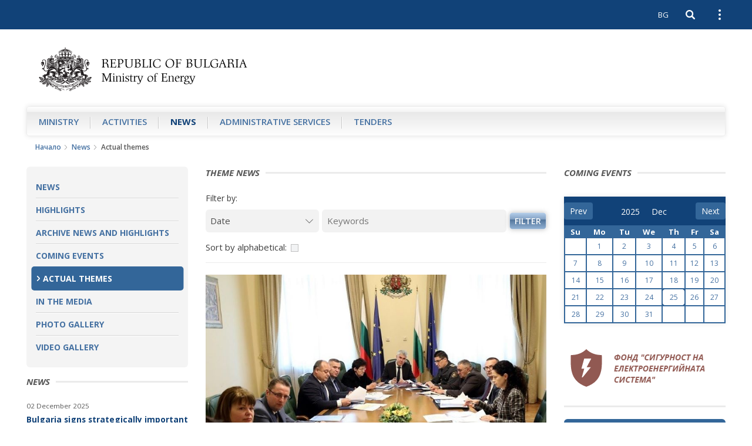

--- FILE ---
content_type: text/html; charset=utf-8
request_url: https://www.me.government.bg/en/theme-news-0.html
body_size: 9142
content:

<!DOCTYPE html>
<!--[if IE 8]><html class="lt-ie10 lt-ie9"><![endif]-->
<!--[if IE 9]><html class="lt-ie10"><![endif]-->
<!--[if gt IE 9]><!--><html lang="en"><!--<![endif]-->
    <head>
    	<base href="https://www.me.government.bg/">
        <meta charset="UTF-8">
        <title>News</title>
        <link rel="shortcut icon" href="templates/default/images/favicon.ico">
        <meta name="author" content="www.icygen.com">
        <meta name="robots" content="index, follow">
        
        <meta name="viewport" content="width=device-width, initial-scale=1">
        <meta name="theme-color" content="#114278">
        
        <meta name="description" content="Ministry of Energy of the Republic of Bulgaria">
        <meta name="keywords" content="Ministry of Energy of the Republic of Bulgaria">
		
		<meta property="og:image" content="templates/default/images/logo_bg.png" />
		
        
		            <link rel="stylesheet" href="templates/default/styles/main-real.css">
        
		<link rel="stylesheet" href="templates/default/styles/custom.css">
		<link rel="stylesheet" href="templates/default/styles/flexslider.css">

        <!-- fonts -->
        <link href='https://fonts.googleapis.com/css?family=Open+Sans:400,300,300italic,400italic,600,600italic,700italic,700,800,800italic&amp;subset=latin,cyrillic-ext' rel='stylesheet' type='text/css'>
        <!-- end fonts -->

		    <script nonce="+XhIl8usLWORomRnpOs4WA==" type="application/ld+json">{"@context":"http:\/\/schema.org\/","@type":"WebSite","url":"https:\/\/www.me.government.bg\/","name":"Ministry of Energy of the Republic of Bulgaria","alternateName":"Ministry of Energy of the Republic of Bulgaria"}</script>




            <script nonce="+XhIl8usLWORomRnpOs4WA==" type="application/ld+json">{"@context":"http:\/\/schema.org\/","@type":"Organization","url":"https:\/\/www.me.government.bg\/","logo":"https:\/\/www.me.government.bg\/templates\/default\/images\/logo_en.png"}</script>




        
        		<!-- <style nonce="+XhIl8usLWORomRnpOs4WA==">
            .site-logo {
                background-image: url('templates/default//images/christmas-tree.png');
                background-position: 100% 50%;
                background-repeat: no-repeat;
                background-size: contain;

                padding-right: 65px;
            }
        </style>-->
    <style nonce="+XhIl8usLWORomRnpOs4WA==">
.inline_style_0 { display:none; }
.inline_style_1 { margin-top:0px; }
.inline_style_2 { border: 0px; }
.inline_style_3 { height: 110px; position: relative;width:100%; }
.inline_style_4 { display: none;  position: absolute;left:12%; }
</style>
</head>
    <body>


    <header class="site-header">
    
        
            <!-- Хедър само за мобилни у/ва -->
        <div class="header-mobile">
        	<div class="header-inner">
                <div class="pull-left">
                	<div class="left-top-bar">
                <button type="button" class="btn-nav navbar-toggle collapsed" data-toggle="collapse" data-target="#navbar" aria-expanded="false" aria-controls="navbar">
                    <span class="sr-only">Open navigation</span>
                    <span class="icon-bar"></span>
                </button>
                        <div class="social-icons">
                            <div class="icons">
                                                                                                                                                                        	                                                                                                								                            </div>
                        </div>
                	</div>
                    
            </div>
    
            <div class="pull-right clearfix">
            						                        <a class="btn btn-lang pull-left" href="/bg/theme-news-0.html">BG</a>
                					    
                                
    			                <button type="button" class="btn btn-search-toggle collapsed pull-left" data-toggle="collapse" data-target ="#searchbar" aria-expanded="false" aria-controls="searchbar">
                    <span class="sr-only">Open search</span>
    
                    <svg class="icon">
                        <use xlink:href="templates/default/images/sprite.svg#icon-search"></use>
                    </svg>
                </button>
    
                <button type="button" class="btn btn-kebab btn-topbar-toggle collapsed pull-left" data-toggle="collapse" data-target="#topbar" aria-expanded="false" aria-controls="topbar">
                    <span class="sr-only">Open external links</span>
                    <span class="icon-dot"></span>
                </button>
                    <div>
                    
            <div id="topbar" class="topbar collapse clearfix">
                <ul class="topnav list-unstyled">
                	<li>
                        <a href="/en/app/index/set-site-style?siteStyle=0&url=aHR0cHM6Ly93d3cubWUuZ292ZXJubWVudC5iZy9lbi90aGVtZS1uZXdzLTAuaHRtbA%3D%3D">
                           Text only version                        </a>
                    </li>
                	                    	                        	<li>
                                <a href="/en/contacts.html">Settings</a>
                            </li>
                        					                    	                        	<li>
                                <a href="/en/pages/help-67.html">Help</a>
                            </li>
                        					                    	                        	<li>
                                <a href="/en/sitemap">Sitemap</a>
                            </li>
                        										
											                        <li class="hidden-xs site-lang">
                            <a href="/bg/theme-news-0.html" tabindex="1">Български</a>
                        </li>
                    						                </ul>
            
                <ul class="topnav-bottom list-unstyled">
                    <li>
                        <a class="link-orange" href="/en/rss.html">RSS</a>
                    </li>
            
                    <li class="topnav-font-size">
                        <span class="hidden-text-version">Aa: </span>
                        <span class="visible-text-version">Размер на шрифта: </span>
            
                        <button class="btn btn-font-size-decrease" type="button" title="Намали размера на шрифта">
                            -
                            <svg class="icon">
                                <use xlink:href="templates/default/images/sprite.svg#icon-remove"></use>
                            </svg>
                        </button>
                        
                        <button class="btn btn-font-size-increase" type="button" title="Увеличи размера на шрифта">
                            +
                            <svg class="icon">
                                <use xlink:href="templates/default/images/sprite.svg#icon-add"></use>
                            </svg>
                        </button>
                    </li>
                </ul>
            </div>
			<div id="searchbar" class="searchbar collapse pull-right">
    <form action="/en/search" id="quickSearch" method="post">
        <input name="keywords" type="search" value="" placeholder="Search" id="quicksearch-keywords" aria-label="Search">

        <button class="btn btn-search" type="submit" aria-label="Search" title="Search">
            <span class="visible-text-version">Search</span>

            <svg class="icon">
                <use xlink:href="templates/default/images/sprite.svg#icon-search"></use>
            </svg>
        </button>
    </form>
</div>
            
        </div>
                </div>
            </div>
        </div>
	    <div class="container-fluid">
        <div class="logo-container">
            <a href="/en" class="site-logo">
                <img src="templates/default/images/logo_en.png" alt="Ministry of Energy of the Republic of Bulgaria">
                <span class="visible-text-version">Ministry of Energy of the Republic of Bulgaria</span>
            </a>
        </div>

				
        <nav id="navbar" class="site-nav okayNav navbar navbar-collapse collapse pull-left">
            <ul class="list-unstyled clearfix">
            	            		                    <li >
                        <a href="/en/pages/about-us-1.html">Ministry</a>
                    </li>
                            		                    <li >
                        <a href="/en/themes-c186.html">Аctivities</a>
                    </li>
                            		                    <li class="active">
                        <a href="/en/news.html">News</a>
                    </li>
                            		                    <li >
                        <a href="/en/services-c36-1.html">Administrative Services</a>
                    </li>
                            		                    <li >
                        <a href="/en/competitions-c362-1.html">Tenders</a>
                    </li>
                            </ul>
        </nav>
    </div>
</header>
<aside class="right-sidenav">
	        </aside>

<main>
      <div class="breadcrumbs container-fluid">
      	  <ul class="list-unstyled">
			        	<li>
        		<a href="/en">Начало</a>
        		<svg class="icon"><use xlink:href="templates/default/images/sprite.svg#icon-arrow-right-thin"></use></svg>
        	</li>
        			        	<li>
        		<a href="/en/news.html">News</a>
        		<svg class="icon"><use xlink:href="templates/default/images/sprite.svg#icon-arrow-right-thin"></use></svg>
        	</li>
        						<li>Actual themes</li>
        	</ul>      </div>
      
      <div class="site-content page-inner container-fluid">
            <div class="row">
                <aside class="sidebar-left col-xs-12 col-sm-3 col-xlg-2">
                	 <nav class="sidebar-nav">
    <ul class="list-unstyled">
            <li class="">
                <a href="/en/news.html"  >News</a>
                    </li>
            <li class="">
                <a href="/en/hot-news.html"  >Highlights</a>
                    </li>
            <li class="">
                <a href="/en/news-archive.html"  >Archive news and highlights</a>
                    </li>
            <li class="">
                <a href="/en/calendar-news-0.html"  >Coming Events</a>
                    </li>
            <li class="active">
                <a href="/en/theme-news-0.html"  >Actual themes</a>
                    </li>
            <li class="">
                <a href="/en/interviews"  >In the Media</a>
                    </li>
            <li class="">
                <a href="/en/galleries-0.html"  >Photo Gallery</a>
                    </li>
            <li class="">
                <a href="/en/videos.html"  >Video Gallery</a>
                    </li>
        </ul>
</nav>
                	 
                    <section class="aside-link-section aside-article-list aside-article-list-alt change-fontsize">
    <h3 class="section-title"><span>News</span></h3>

    <ul class="list-unstyled">
                <li>
            <h4 class="aside-article-title">
                <time datetime="2025-12-02">02 December 2025</time>

                <a href="/en/news/bulgaria-signs-strategically-important-agreement-for-new-nuclear-capacity-at-kozloduy-npp-3735.html?p=eyJ0eXBlIjoiaG90bmV3cyJ9">
                    Bulgaria signs strategically important agreement for new nuclear capacity at Kozloduy NPP                </a>
            </h4>
        </li>
                <li>
            <h4 class="aside-article-title">
                <time datetime="2025-09-24">24 September 2025</time>

                <a href="/en/news/bulgarian-energy-is-recognizable-on-the-map-of-global-clean-energy-solutions-3703.html?p=eyJ0eXBlIjoiaG90bmV3cyJ9">
                    Bulgarian Energy Is Recognizable on the Map of Global Clean Energy Solutions                </a>
            </h4>
        </li>
                <li>
            <h4 class="aside-article-title">
                <time datetime="2025-09-24">24 September 2025</time>

                <a href="/en/news/--3702.html?p=eyJ0eXBlIjoiaG90bmV3cyJ9">
                    България на световната сцена: Министър Жечо Станков участва в Срещата на върха за енергийна сигурност в Ню Йорк                </a>
            </h4>
        </li>
            </ul>

    <a class="btn btn-blue btn-read-more pull-left" href="/en/news.html">more from rubric</a>
</section>
<section class="aside-link-section aside-article-list aside-article-list-alt change-fontsize">
    <h3 class="section-title"><span>Hot news</span></h3>

    <ul class="list-unstyled">
                        <li>
                    <h4 class="aside-article-title">
                        <time datetime="2024-02-12">12 February 2024</time>
        
                        <a href="/en/news/bulgaria-and-the-united-states-of-america-signed-an-agreement-on-civil-nuclear-cooperation-3369.html?p=eyJ0eXBlIjoiaG90bmV3cyJ9">
                            Bulgaria and the United States of America signed an Agreement on civil nuclear cooperation                        </a>
                    </h4>
                </li>
                                <li>
                    <h4 class="aside-article-title">
                        <time datetime="2024-01-19">19 January 2024</time>
        
                        <a href="/en/news/bulgaria-greece-and-romania-signed-a-declaration-for-the-development-of-joint-res-projects-in-south-eastern-europe-3349.html?p=eyJ0eXBlIjoiaG90bmV3cyJ9">
                            Bulgaria, Greece and Romania signed a Declaration for the development of joint RES projects in South-Eastern Europe                        </a>
                    </h4>
                </li>
                                <li>
                    <h4 class="aside-article-title">
                        <time datetime="2023-12-08">08 December 2023</time>
        
                        <a href="/en/news/interconnector-bulgaria-serbia-is-ready-for-bulgarian-entry-into-operation-3327.html?p=eyJ0eXBlIjoiaG90bmV3cyJ9">
                            Interconnector Bulgaria – Serbia is ready for Bulgarian entry into operation                        </a>
                    </h4>
                </li>
                    </ul>

    <a class="btn btn-blue btn-read-more pull-left" href="/en/theme-news-0.html">more from rubric</a>
</section><div class="sidebar-gallery-tabs">
    <!-- Nav tabs -->
    <ul class="nav nav-tabs" role="tablist">
        <li role="presentation" class="active">
            <a href="#photogallery" aria-controls="photogallery" role="tab" data-toggle="tab">Photogallery</a>
        </li>
    
        <li role="presentation">
            <a href="#video" aria-controls="video" role="tab" data-toggle="tab">Video</a>
        </li>
    </ul>

    <!-- Tab panes -->
    <div class="tab-content">
                	        	
            <div role="tabpanel" class="tab-pane fade in active" id="photogallery">
                <div class="aside-flexslider">
                    <ul class="slides list-unstyled">
                                                    <li>
                                                                
                                                                
                                <a class="sidebar-gallery-slide-image" href="/en/gallery-9409.html" title="Minister Stankov: The transformation of the energy industry must happen while maintaining the competitiveness of the business">
                                    <img src="/uploads/files/Gallery_Gallery/thumbs/default_073569e56b450a11c8bf82ad22a0333b22401ab5.JPG" alt="Minister Stankov: The transformation of the energy industry must happen while maintaining the competitiveness of the business">
                                </a>
        
                                <div class="sidebar-gallery-slide-description change-fontsize">
                                    <p>
                                        Minister Stankov: The transformation of the energy industry must happen while maintaining the competitiveness of the business                                    </p>
                                </div>
        
                                <div class="btn-bar">
                                <a class="btn btn-blue btn-read-more" href="/en/galleries-0.html">All galleries</a>
                            </div>
                            </li>
                                                    <li>
                                                                
                                                                
                                <a class="sidebar-gallery-slide-image" href="/en/gallery-9409.html" title="Minister Stankov: The transformation of the energy industry must happen while maintaining the competitiveness of the business">
                                    <img src="/uploads/files/Gallery_Gallery/thumbs/default_c041a7fedb2114ae679140e8b4978204cc2ca29b.JPG" alt="Minister Stankov: The transformation of the energy industry must happen while maintaining the competitiveness of the business">
                                </a>
        
                                <div class="sidebar-gallery-slide-description change-fontsize">
                                    <p>
                                        Minister Stankov: The transformation of the energy industry must happen while maintaining the competitiveness of the business                                    </p>
                                </div>
        
                                <div class="btn-bar">
                                <a class="btn btn-blue btn-read-more" href="/en/galleries-0.html">All galleries</a>
                            </div>
                            </li>
                                                    <li>
                                                                
                                                                
                                <a class="sidebar-gallery-slide-image" href="/en/gallery-9409.html" title="Minister Stankov: The transformation of the energy industry must happen while maintaining the competitiveness of the business">
                                    <img src="/uploads/files/Gallery_Gallery/thumbs/default_0db92d31dc0b94dafdbca3f398f3046d2e67578e.jpg" alt="Minister Stankov: The transformation of the energy industry must happen while maintaining the competitiveness of the business">
                                </a>
        
                                <div class="sidebar-gallery-slide-description change-fontsize">
                                    <p>
                                        Minister Stankov: The transformation of the energy industry must happen while maintaining the competitiveness of the business                                    </p>
                                </div>
        
                                <div class="btn-bar">
                                <a class="btn btn-blue btn-read-more" href="/en/galleries-0.html">All galleries</a>
                            </div>
                            </li>
                                            </ul>
                </div>
            </div>
                            <div role="tabpanel" class="tab-pane fade" id="video">
                                <a class="sidebar-gallery-slide-image" href="/en/video-148.html"  title="Temenuzhka Petkova, Minister of Energy: Energy sector should be managed so as to stop leaks in the system">
                    <img src="/uploads/files/Video_Video/thumbs/home_b1777645d0ec5d32e7e09a7f11489778789efd9b.jpg" alt="Temenuzhka Petkova, Minister of Energy: Energy sector should be managed so as to stop leaks in the system">
    
                </a>
    
                <div class="sidebar-gallery-slide-description change-fontsize">
                    <a href="/en/video-148.html">
                        Temenuzhka Petkova, Minister of Energy: Energy sector should be managed so as to stop leaks in the system                    </a>
                </div>
    
                <div class="btn-bar">
                    <a class="btn btn-blue btn-read-more" href="/en/videos.html">All videos</a>
                </div>
            </div>
            </div>
</div>                </aside>
                <div class="sidebar-mobile-nav hidden-text-version visible-xs col-xs-12">
    <button class="btn sidebar-mobile-nav-toggle">Submenu</button>

    <div class="sidebar-nav-container">
        <nav class="sidebar-nav">
            <ul class="list-unstyled">
                                <li class="">
                        <a href="/en/news.html"  >News</a>
                                    </li>
                                <li class="">
                        <a href="/en/hot-news.html"  >Highlights</a>
                                    </li>
                                <li class="">
                        <a href="/en/news-archive.html"  >Archive news and highlights</a>
                                    </li>
                                <li class="">
                        <a href="/en/calendar-news-0.html"  >Coming Events</a>
                                    </li>
                                <li class="active">
                        <a href="/en/theme-news-0.html"  >Actual themes</a>
                                    </li>
                                <li class="">
                        <a href="/en/interviews"  >In the Media</a>
                                    </li>
                                <li class="">
                        <a href="/en/galleries-0.html"  >Photo Gallery</a>
                                    </li>
                                <li class="">
                        <a href="/en/videos.html"  >Video Gallery</a>
                                    </li>
                            </ul>
        </nav>
    </div>
</div>
                
                                                 
<section class="item-listing change-fontsize col-xs-12 col-sm-9 col-md-6 col-xlg-8">
    <h1 class="section-title"><span>Theme news</span></h1>

    <div class="listing-filters">
        <form action="" id="filterForm" method="post">
            <p class="filters-title">Filter by:</p>
            
            <div class="filters-section">
                <div class="form-group filter-select col-xs-12 col-s-4">
                    <div class="input-select">
                        <select name="period" id="period" class="trigger-filter" aria-label="Date">
                            <option value="">Date</option>
                            <option value="1" >24 hours</option>
                            <option value="7" >1 week</option>
                            <option value="30" >1 month</option>
                        </select>

                        <svg class="icon">
                            <use xlink:href="templates/default/images/sprite.svg#icon-arrow-down"></use>
                        </svg>
                    </div>
                </div>

                <div class="form-group filter-input col-xs-12 col-s-8">
					<label for="keywords" class="inline_style_0">Keywords:</label>
                    <input name="keywords" id="keywords" class="trigger-filter" type="search" placeholder="Keywords" value="" aria-label="Keywords">
                    <button class="btn btn-blue" id="filter">Filter</button>
                </div>
            </div>

            <div class="filters-section">
                <div class="form-group checkbox-group">
                    <input name="order" id="order" class="trigger-filter" type="checkbox" >
                    <label for="order">Sort by alphabetical:</label>
                </div>
            </div>
        </form>
    </div>
        
        
                <article class="listing-article">
                        	
                <figure class="listing-item-image">
                	                    	<img src="/uploads/files/News_News/78da5be495dc4c129a6f4dedf4fd1f33caf4e183.JPG" alt="">
                	                </figure>
                        <div class="listing-contnet">   
            <time datetime="2024-05-16">16 May 2024</time>
            
            <h2 class="listing-article-title">
                <a href="/en/news/inter-ministerial-working-groups-will-accelerate-the-implementation-of-projects-for-new-nuclear-capacities-at-kozloduy-npp-and-the-vertical-gas-corridor-3434.html?p=eyJ0eXBlIjoidGhlbWVuZXdzIn0=">Inter-ministerial working groups will accelerate the implementation of projects for new nuclear capacities at Kozloduy NPP and the Vertical Gas Corridor</a>
            </h2>
    
            <p>
                By order of Prime Minister Dimitar Glavchev, inter-ministerial working groups have been established to accelerate the implementation of the projects f...
            </p>
    
            <a class="btn btn-blue btn-read-more pull-left" href="/en/news/inter-ministerial-working-groups-will-accelerate-the-implementation-of-projects-for-new-nuclear-capacities-at-kozloduy-npp-and-the-vertical-gas-corridor-3434.html?p=eyJ0eXBlIjoidGhlbWVuZXdzIn0=">more</a>
            </div>
        </article>
        
                <article class="listing-article">
                        	
                <figure class="listing-item-image">
                	                		<img src="/uploads/files/News_News/51a8bfe28eadeff9ee6c7f57056d9248a34fface.jpg" alt="">
                	                </figure>
                        <div class="listing-contnet">   
            <time datetime="2024-02-22">22 February 2024</time>
            
            <h2 class="listing-article-title">
                <a href="/en/news/bulgaria-and-france-signed-a-declaration-on-cooperation-in-civil-nuclear-energy-3377.html?p=eyJ0eXBlIjoidGhlbWVuZXdzIn0=">Bulgaria and France signed a Declaration on cooperation in civil nuclear energy</a>
            </h2>
    
            <p>
                Energy Minister Rumen Radev and Minister of Economy, Finance and Industrial and Digital Sovereignty of the French Republic, Bruno Le Maire, signed a D...
            </p>
    
            <a class="btn btn-blue btn-read-more pull-left" href="/en/news/bulgaria-and-france-signed-a-declaration-on-cooperation-in-civil-nuclear-energy-3377.html?p=eyJ0eXBlIjoidGhlbWVuZXdzIn0=">more</a>
            </div>
        </article>
        
                <article class="listing-article">
                        	
                <figure class="listing-item-image">
                	                		<img src="/uploads/files/News_News/51b7752fae382538ed3c4f562ca15bbd1331911d.jpg" alt="">
                	                </figure>
                        <div class="listing-contnet">   
            <time datetime="2023-11-07">07 November 2023</time>
            
            <h2 class="listing-article-title">
                <a href="/en/news/deputy-minister-iva-petrova-partnership-and-solidarity-in-southeast-europe-are-key-to-energy-security-3285.html?p=eyJ0eXBlIjoidGhlbWVuZXdzIn0=">Deputy Minister Iva Petrova: Partnership and solidarity in Southeast Europe are key to energy security</a>
            </h2>
    
            <p>
                Deputy Energy Minister Iva Petrova participated via videoconference in the 7th Southeast Europe Energy Forum in the panel “Еnergy cooperation in the S...
            </p>
    
            <a class="btn btn-blue btn-read-more pull-left" href="/en/news/deputy-minister-iva-petrova-partnership-and-solidarity-in-southeast-europe-are-key-to-energy-security-3285.html?p=eyJ0eXBlIjoidGhlbWVuZXdzIn0=">more</a>
            </div>
        </article>
        
                <article class="listing-article">
                        	
                <figure class="listing-item-image">
                	                		<img src="/uploads/files/News_News/f301e6e83b74038e5f361ffb1fa2e5fe5fd417d7.jpg" alt="">
                	                </figure>
                        <div class="listing-contnet">   
            <time datetime="2023-09-08">08 September 2023</time>
            
            <h2 class="listing-article-title">
                <a href="/en/news/deputy-minister-nikolay-nikolov-bulgaria-maintains-a-strong-proactive-approach-to-nuclear-energy-3241.html?p=eyJ0eXBlIjoidGhlbWVuZXdzIn0=">Deputy Minister Nikolay Nikolov: Bulgaria maintains a strong proactive approach to nuclear energy</a>
            </h2>
    
            <p>
                Bulgaria maintains a strong proactive approach to nuclear energy, demonstrating more than 45 years of proven experience in the safe operation of nucle...
            </p>
    
            <a class="btn btn-blue btn-read-more pull-left" href="/en/news/deputy-minister-nikolay-nikolov-bulgaria-maintains-a-strong-proactive-approach-to-nuclear-energy-3241.html?p=eyJ0eXBlIjoidGhlbWVuZXdzIn0=">more</a>
            </div>
        </article>
        
                <article class="listing-article">
                        	
                <figure class="listing-item-image">
                	                		<img src="/uploads/files/News_News/26661fe018a4ac7e1076c4726e151000ef8375df.jpg" alt="">
                	                </figure>
                        <div class="listing-contnet">   
            <time datetime="2023-07-07">07 July 2023</time>
            
            <h2 class="listing-article-title">
                <a href="/en/news/the-memorandum-of-understanding-between-the-ministry-of-energy-of-the-republic-of-bulgaria-and-the-ministry-of-energy-of-ukraine-on-cooperation-in-the-field-of-energy-3210.html?p=eyJ0eXBlIjoidGhlbWVuZXdzIn0=">The Memorandum of Understanding between the Ministry of Energy of the Republic of Bulgaria and the Ministry of Energy of Ukraine on cooperation in the field of energy</a>
            </h2>
    
            <p>
                The Memorandum of Understanding between the Ministry of Energy of the Republic of Bulgaria and the Ministry of Energy of Ukraine on cooperation in the...
            </p>
    
            <a class="btn btn-blue btn-read-more pull-left" href="/en/news/the-memorandum-of-understanding-between-the-ministry-of-energy-of-the-republic-of-bulgaria-and-the-ministry-of-energy-of-ukraine-on-cooperation-in-the-field-of-energy-3210.html?p=eyJ0eXBlIjoidGhlbWVuZXdzIn0=">more</a>
            </div>
        </article>
        
                <article class="listing-article">
                        	
                <figure class="listing-item-image">
                	                		<img src="/uploads/files/News_News/b31381b93cda4403050b7c300b105a2f005a0542.jpg" alt="">
                	                </figure>
                        <div class="listing-contnet">   
            <time datetime="2023-06-28">28 June 2023</time>
            
            <h2 class="listing-article-title">
                <a href="/en/news/iva-petrova-energy-transition-needs-to-be-smooth-and-cost-effective-3200.html?p=eyJ0eXBlIjoidGhlbWVuZXdzIn0=">Iva Petrova: Energy transition needs to be smooth and cost-effective</a>
            </h2>
    
            <p>
                “In the constantly changing global challenges, the most pressing issues that we face are carrying out energy transition and achieving carbon neutralit...
            </p>
    
            <a class="btn btn-blue btn-read-more pull-left" href="/en/news/iva-petrova-energy-transition-needs-to-be-smooth-and-cost-effective-3200.html?p=eyJ0eXBlIjoidGhlbWVuZXdzIn0=">more</a>
            </div>
        </article>
        
        <nav class="pagination-container">
        <ul class="pagination">
                        <li class="prev"><a href="/en/theme-news-0.html?p=eyJ0eXBlIjoidGhlbWVuZXdzIn0=">Prev</a></li>
            
                        
                                
                                     <li class="active"><a href="/en/theme-news-0.html?p=eyJ0eXBlIjoidGhlbWVuZXdzIiwicGFnZSI6MX0=">1</a></li>
                                        
                                
                                   <li><a href="/en/theme-news-0.html?p=eyJ0eXBlIjoidGhlbWVuZXdzIiwicGFnZSI6Mn0=">2</a></li>
                                        
                                
                                   <li><a href="/en/theme-news-0.html?p=eyJ0eXBlIjoidGhlbWVuZXdzIiwicGFnZSI6M30=">3</a></li>
                                
                        
            <li class="next"><a href="/en/theme-news-0.html?p=eyJ0eXBlIjoidGhlbWVuZXdzIiwicGFnZSI6Mn0=">next</a></li>
        </ul>
    </nav>
</section> 
                
                <aside class="sidebar-right col-xs-12 col-sm-9 col-md-3 col-xlg-2">
                	<aside class=" home-aside-links inline_style_1">
	<h2 class="section-title"><span>Coming events</span></h2>
		<div id="datepicker"></div>
</aside>

<!--<section class="aside-link-section aside-article-list change-fontsize">
    <h3 class="section-title"><span>Coming events</span></h3>

            
    		
        <ul class="list-unstyled">
        	         	 	                <li>
                    <h4 class="aside-article-title">
                        <time datetime="2024-05-19">19.05.2024 / </time>
        
                        <a href="/en/news/minister-malinov-is-going-on-a-working-visit-to-the-united-states-3436.html">
                           Minister Malinov is going on a working visit to the United States                        </a>
                    </h4>
                </li>
                    </ul>
    </section>  -->


    <section class="aside-link-section aside-fund-link banner-flexslider-right">
        <ul class="slides list-unstyled clearfix" >
                            <li class="inline_style_2">
                                                                <a target="_blank" href="/en/banners-24.html" title="Fund SES">
                                <img src="/uploads/files/Banners_Banner/3065a9e3ebc34cce586a5a5799631d5bb345a90e.png" alt="Fund SES"></a>
                                </li>
                    </ul>
    </section>
<section class="aside-link-section aside-blue-box">
    <div class="blue-box">
        <h4 class="blue-box-title">Write to us</h4>

					<a href="mailto:press.energy@me.government.bg">press.energy@me.government.bg</a>
		                    <br>
            <a href="tel:Phone: +359 2 9263 116">Phone: +359 2 9263 116</a>
            </div>
</section><section class="aside-link-section aside-blue-box">
    <div class="blue-box">
        <h4 class="blue-box-title">Write to us</h4>
		
		        	<a href="mailto:e-energy@me.government.bg">e-energy@me.government.bg</a>
                <br><br>
        <h4>Press Center</h4>
        
                	<a href="tel:Phone: +359 2 9263 116">Phone: +359 2 9263 116</a><br>
                
                    <a href="mailto:press.energy@me.government.bg">press.energy@me.government.bg</a>
                <br>
        <br>
                	phone: +359 2 9263 152<br>
                        	Ministry of Energy<br>
                        	8, Triaditsa Str., Sofia 1000, Bulgaria<br />
                        	BULSTAT: 176789460<br>
                        	phone: +359 2 9263 152<br>
                        	fax: +359 2 980 76 30            </div>
</section>                </aside>
            </div>
      </div>
</main>
        <footer class="site-footer container-fluid">
        	<div class="footer-top banner">
<ul class="list-unstyled clearfix rotator inline_style_3" >
        <li class="inline_style_4">	
    		
                    <a target="_blank" href="/en/banners-25.html" title="Upbuilding of an information system for the procedures for granting permits for prospecting and exploration or exploration and for concessions for extraction of subsurface resources">
                    	<picture>
                    		<img src="/uploads/files/Banners_Banner/44cfdad439d22c4c04e73a2efc7ded9d41094c62.jpg" alt="Upbuilding of an information system for the procedures for granting permits for prospecting and exploration or exploration and for concessions for extraction of subsurface resources">
                    	</picture>
                    </a>
    </li>
</ul>
</div>
						
            <div class="footer-bottom">
            	                    <ul class="list-unstyled">
                    	                            <li>
                                <a href="/en/pages/legal-policy-72.html">Legal policy</a>
                            </li>
    					                            <li>
                                <a href="/en/pages/security-71.html">Security</a>
                            </li>
    					                            <li>
                                <a href="http://old1.mee.government.bg">Enter to old version of the site</a>
                            </li>
    					                    </ul>
				                <p>© Ministry of Energy of the Republic of Bulgaria</p>
                <a class="designedby" href="http://www.icygen.com/" target="_blank">Web Design Internet Marketing by ICYGEN</a>
            </div>
            
        </footer>

        <!-- jquery -->
        <script src="templates/default/scripts/jquery-3.7.1.min.js"></script>
        <!-- end jquery -->

        <!-- jquery ui -->
        <script src="templates/default/scripts/jquery-ui-1.14.1.min.js"></script>
        <!-- end jquery ui -->

        <!-- plugins -->
        <script src="templates/default/scripts/plugins.min.js"></script>
        <!-- end plugins -->
        
        <script src="templates/default/scripts/app.js"></script>
		<script src="templates/default/scripts/rotator.js"></script>
                <script src="js/jQuery-ext/jquery.base64.min.js"></script>
		
				<script src="templates/default/scripts/jquery.flurry.min.js"></script>


		<!--<script nonce="+XhIl8usLWORomRnpOs4WA==">
            $('body').flurry({
                character: '❄',
                color: '#c6e6ff',
                height: 340,
                frequency: 100,
                speed: 6000,
                small: 8,
                large: 28,
                wind: 40,
                windVariance: 20,
                rotation: 90,
                rotationVariance: 180,
                startOpacity: 1,
                endOpacity: 0,
                opacityEasing: 'cubic-bezier(1,.3,.6,.74)',
                blur: true,
                overflow: 'hidden',
                zIndex: 9999
          });
        </script>-->
        <!-- end app scripts -->
        
        <script src="js/jQuery-ext/jquery.base64.min.js"></script>
<script nonce="+XhIl8usLWORomRnpOs4WA==">
jQuery(this).ready(function () {

    jQuery('#filter').click(function () {
        filter();

        return false;
    });
    jQuery('#order').click(function () {
        filter(1);
        
        return false;
    });

    jQuery("input.trigger-filter").click(function(){
    	jQuery(this).val('');
   	})
});

function filter(isOrder) {
    var period = 0;
    var keywords = '';
    var order = 0;

    if(jQuery('#period').val()) {
        period = jQuery('#period').val();
    }
    if(jQuery('#keywords').val()) {
        keywords = jQuery('#keywords').val();
    }

    if(jQuery('#order:checked').val()) {
        order = 1;
    }



    if(period || keywords || isOrder) {

        keywords = encodeURIComponent(keywords);
        paramsUrl = jQuery.base64.encode('{"period": "'+period+'", "keywords" : "'+keywords+'", "order" : "'+order+'"}');

        window.location.href = '/en/theme-news-0.html?p=' + paramsUrl;
    }

    return false;
}
</script>

        <!-- browser update notification -->
        <script nonce="+XhIl8usLWORomRnpOs4WA==">
        	var calendarEvents = changeMonth('2025', 12);

            $("#datepicker").datepicker({
                dateFormat: "yy-mm-dd", // Adjust date format
                showMonthAfterYear: true, // Adjust month and year order
                changeMonth: true,
                changeYear: true,
                yearSuffix: "",
                onSelect: function (dateText, inst) {

                	for (i = 0; i < calendarEvents.length; i++) {
                        if (inst.selectedDay == calendarEvents[i]) {
                        	window.location.href = '/en/calendar-news-0.html?p=' + jQuery.base64.encode('{"date": "'+dateText+'"}') ;
                        }
                    }
                },
                onChangeMonthYear: function (year, month, inst) {
                	calendarEvents = changeMonth(year, month);
                },
                beforeShowDay: function (date) {
                	for (i = 0; i < calendarEvents.length; i++) {
                        if (date.getDate() == calendarEvents[i]) {

                            return [true, "ui-state-active", calendarEvents[i]];
                        }
                    }
                    
                    return [true, ""];
                },
            });
			$('.ui-datepicker-year').attr('aria-label', 'year');
			$('.ui-datepicker-month').attr('aria-label', 'month');
			
            function changeMonth(year, month)
            {
            	dates = [];
            	
            	jQuery.ajax({
					   type: "GET",
					   url: "/en/news/index/ajax-calendar-news",
					   data: {year:year, month: month},
					   async: false,
					   dataType: 'json',
					   success: function(data){

							dates = data;
					   }
				});
				
				return dates;
            }
        	</script>


        <!-- browser update notification -->
        <script nonce="+XhIl8usLWORomRnpOs4WA=="> 
            var $buoop = {
                vs:{ i:10, f:25, o:15, s:7 },
                c:2,
                text_bg: 'Вашият браузър (%s) не е актуален. Известно е, че има пропуски в сигурността и може да не покаже правилно този или други сайтове.',
                text_en: 'Your browser (%s) is out of date. It has known security flaws and may not display all features of this and other websites.',
                newwindow: false,
                url: '#'
            }; 

            function $buo_f(){ 
                var e = document.createElement("script"); 
                e.src = "//browser-update.org/update.min.js"; 
                document.body.appendChild(e);
            };
            try {document.addEventListener("DOMContentLoaded", $buo_f,false)}
            catch(e){window.attachEvent("onload", $buo_f)}
			
        </script> 
    </body>
</html>

--- FILE ---
content_type: text/css
request_url: https://www.me.government.bg/templates/default/styles/main-real.css
body_size: 176833
content:
/*!
 * Bootstrap v3.3.6 (http://getbootstrap.com)
 * Copyright 2011-2015 Twitter, Inc.
 * Licensed under MIT (https://github.com/twbs/bootstrap/blob/master/LICENSE)
 */ /*! normalize.css v3.0.3 | MIT License | github.com/necolas/normalize.css */
 html {
    font-family: sans-serif;
    -ms-text-size-adjust: 100%;
    -webkit-text-size-adjust: 100%;
}
body {
    margin: 0;
}
article,
aside,
details,
figcaption,
figure,
footer,
header,
hgroup,
main,
menu,
nav,
section,
summary {
    display: block;
}
audio,
canvas,
progress,
video {
    display: inline-block;
    vertical-align: baseline;
}
audio:not([controls]) {
    display: none;
    height: 0;
}
[hidden],
template {
    display: none;
}
a {
    background-color: transparent;
}
a:active,
a:hover {
    outline: 0;
}
abbr[title] {
    border-bottom: 1px dotted;
}
b,
strong {
    font-weight: 700;
}
dfn {
    font-style: italic;
}
h1 {
    font-size: 2em;
    margin: 0.67em 0;
}
mark {
    background: #ff0;
    color: #000;
}
small {
    font-size: 80%;
}
sub,
sup {
    font-size: 75%;
    line-height: 0;
    position: relative;
    vertical-align: baseline;
}
sup {
    top: -0.5em;
}
sub {
    bottom: -0.25em;
}
img {
    border: 0;
}
svg:not(:root) {
    overflow: hidden;
}
figure {
    margin: 1em 40px;
}
hr {
    -webkit-box-sizing: content-box;
    box-sizing: content-box;
    height: 0;
}
pre {
    overflow: auto;
}
code,
kbd,
pre,
samp {
    font-family: monospace, monospace;
    font-size: 1em;
}
button,
input,
optgroup,
select,
textarea {
    color: inherit;
    font: inherit;
    margin: 0;
}
button {
    overflow: visible;
}
button,
select {
    text-transform: none;
}
button,
html input[type="button"],
input[type="reset"],
input[type="submit"] {
    -webkit-appearance: button;
    cursor: pointer;
}
button[disabled],
html input[disabled] {
    cursor: default;
}
button::-moz-focus-inner,
input::-moz-focus-inner {
    border: 0;
    padding: 0;
}
input {
    line-height: normal;
}
input[type="checkbox"],
input[type="radio"] {
    -webkit-box-sizing: border-box;
    box-sizing: border-box;
    padding: 0;
}
input[type="number"]::-webkit-inner-spin-button,
input[type="number"]::-webkit-outer-spin-button {
    height: auto;
}
input[type="search"] {
    -webkit-appearance: textfield;
    -webkit-box-sizing: content-box;
    box-sizing: content-box;
}
input[type="search"]::-webkit-search-cancel-button,
input[type="search"]::-webkit-search-decoration {
    -webkit-appearance: none;
}
fieldset {
    border: 1px solid silver;
    margin: 0 2px;
    padding: 0.35em 0.625em 0.75em;
}
legend {
    border: 0;
    padding: 0;
}
textarea {
    overflow: auto;
}
optgroup {
    font-weight: 700;
}
table {
    border-collapse: collapse;
    border-spacing: 0;
}
td,
th {
    padding: 0;
}
* {
    -webkit-box-sizing: border-box;
    box-sizing: border-box;
}
:after,
:before {
    -webkit-box-sizing: border-box;
    box-sizing: border-box;
}
html {
    font-size: 10px;
    -webkit-tap-highlight-color: transparent;
}
body {
    font-family: "Open Sans", Helvetica, Arial, sans-serif;
    font-size: 13px;
    line-height: 1.42857;
    color: #3a3a3a;
    background-color: #fff;
}
button,
input,
select,
textarea {
    font-family: inherit;
    font-size: inherit;
    line-height: inherit;
}
a {
    color: #4571a2;
    text-decoration: none;
}
a:focus,
a:hover {
    color: #4571a2;
    text-decoration: underline;
}
a:focus {
    outline: 5px auto -webkit-focus-ring-color;
    outline-offset: -2px;
}
figure {
    margin: 0;
}
img {
    vertical-align: middle;
}
.img-responsive {
    display: block;
    max-width: 100%;
    height: auto;
}
.img-rounded {
    border-radius: 6px;
}
.img-thumbnail {
    padding: 4px;
    line-height: 1.42857;
    background-color: #fff;
    border: 1px solid #ddd;
    border-radius: 4px;
    -webkit-transition: all 0.2s ease-in-out;
    -o-transition: all 0.2s ease-in-out;
    transition: all 0.2s ease-in-out;
    display: inline-block;
    max-width: 100%;
    height: auto;
}
.img-circle {
    border-radius: 50%;
}
hr {
    margin-top: 18px;
    margin-bottom: 18px;
    border: 0;
    border-top: 1px solid #eee;
}
.sr-only {
    position: absolute;
    width: 1px;
    height: 1px;
    margin: -1px;
    padding: 0;
    overflow: hidden;
    clip: rect(0, 0, 0, 0);
    border: 0;
	color:#FFFFFF;
}
.sr-only-focusable:active,
.sr-only-focusable:focus {
    position: static;
    width: auto;
    height: auto;
    margin: 0;
    overflow: visible;
    clip: auto;
}
[role="button"] {
    cursor: pointer;
}
.container {
    margin-right: auto;
    margin-left: auto;
    padding-left: 15px;
    padding-right: 15px;
}
.container:after,
.container:before {
    content: " ";
    display: table;
}
.container:after {
    clear: both;
}
@media (min-width: 768px) {
    .container {
        width: 750px;
    }
}
@media (min-width: 992px) {
    .container {
        width: 970px;
    }
}
@media (min-width: 1200px) {
    .container {
        width: 1170px;
    }
}
.container-fluid {
    margin-right: auto;
    margin-left: auto;
    padding-left: 15px;
    padding-right: 15px;
}
.container-fluid:after,
.container-fluid:before {
    content: " ";
    display: table;
}
.container-fluid:after {
    clear: both;
}
.row {
    margin-left: -15px;
    margin-right: -15px;
}
.row:after,
.row:before {
    content: " ";
    display: table;
}
.row:after {
    clear: both;
}
.col-lg-1,
.col-lg-10,
.col-lg-11,
.col-lg-12,
.col-lg-2,
.col-lg-3,
.col-lg-4,
.col-lg-5,
.col-lg-6,
.col-lg-7,
.col-lg-8,
.col-lg-9,
.col-md-1,
.col-md-10,
.col-md-11,
.col-md-12,
.col-md-2,
.col-md-3,
.col-md-4,
.col-md-5,
.col-md-6,
.col-md-7,
.col-md-8,
.col-md-9,
.col-sm-1,
.col-sm-10,
.col-sm-11,
.col-sm-12,
.col-sm-2,
.col-sm-3,
.col-sm-4,
.col-sm-5,
.col-sm-6,
.col-sm-7,
.col-sm-8,
.col-sm-9,
.col-xs-1,
.col-xs-10,
.col-xs-11,
.col-xs-12,
.col-xs-2,
.col-xs-3,
.col-xs-4,
.col-xs-5,
.col-xs-6,
.col-xs-7,
.col-xs-8,
.col-xs-9 {
    position: relative;
    min-height: 1px;
    padding-left: 15px;
    padding-right: 15px;
}
.col-xs-1,
.col-xs-10,
.col-xs-11,
.col-xs-12,
.col-xs-2,
.col-xs-3,
.col-xs-4,
.col-xs-5,
.col-xs-6,
.col-xs-7,
.col-xs-8,
.col-xs-9 {
    float: left;
}
.col-xs-1 {
    width: 8.33333%;
}
.col-xs-2 {
    width: 16.66667%;
}
.col-xs-3 {
    width: 25%;
}
.col-xs-4 {
    width: 33.33333%;
}
.col-xs-5 {
    width: 41.66667%;
}
.col-xs-6 {
    width: 50%;
}
.col-xs-7 {
    width: 58.33333%;
}
.col-xs-8 {
    width: 66.66667%;
}
.col-xs-9 {
    width: 75%;
}
.col-xs-10 {
    width: 83.33333%;
}
.col-xs-11 {
    width: 91.66667%;
}
.col-xs-12 {
    width: 100%;
}
.col-xs-pull-0 {
    right: auto;
}
.col-xs-pull-1 {
    right: 8.33333%;
}
.col-xs-pull-2 {
    right: 16.66667%;
}
.col-xs-pull-3 {
    right: 25%;
}
.col-xs-pull-4 {
    right: 33.33333%;
}
.col-xs-pull-5 {
    right: 41.66667%;
}
.col-xs-pull-6 {
    right: 50%;
}
.col-xs-pull-7 {
    right: 58.33333%;
}
.col-xs-pull-8 {
    right: 66.66667%;
}
.col-xs-pull-9 {
    right: 75%;
}
.col-xs-pull-10 {
    right: 83.33333%;
}
.col-xs-pull-11 {
    right: 91.66667%;
}
.col-xs-pull-12 {
    right: 100%;
}
.col-xs-push-0 {
    left: auto;
}
.col-xs-push-1 {
    left: 8.33333%;
}
.col-xs-push-2 {
    left: 16.66667%;
}
.col-xs-push-3 {
    left: 25%;
}
.col-xs-push-4 {
    left: 33.33333%;
}
.col-xs-push-5 {
    left: 41.66667%;
}
.col-xs-push-6 {
    left: 50%;
}
.col-xs-push-7 {
    left: 58.33333%;
}
.col-xs-push-8 {
    left: 66.66667%;
}
.col-xs-push-9 {
    left: 75%;
}
.col-xs-push-10 {
    left: 83.33333%;
}
.col-xs-push-11 {
    left: 91.66667%;
}
.col-xs-push-12 {
    left: 100%;
}
.col-xs-offset-0 {
    margin-left: 0;
}
.col-xs-offset-1 {
    margin-left: 8.33333%;
}
.col-xs-offset-2 {
    margin-left: 16.66667%;
}
.col-xs-offset-3 {
    margin-left: 25%;
}
.col-xs-offset-4 {
    margin-left: 33.33333%;
}
.col-xs-offset-5 {
    margin-left: 41.66667%;
}
.col-xs-offset-6 {
    margin-left: 50%;
}
.col-xs-offset-7 {
    margin-left: 58.33333%;
}
.col-xs-offset-8 {
    margin-left: 66.66667%;
}
.col-xs-offset-9 {
    margin-left: 75%;
}
.col-xs-offset-10 {
    margin-left: 83.33333%;
}
.col-xs-offset-11 {
    margin-left: 91.66667%;
}
.col-xs-offset-12 {
    margin-left: 100%;
}
@media (min-width: 768px) {
    .col-sm-1,
    .col-sm-10,
    .col-sm-11,
    .col-sm-12,
    .col-sm-2,
    .col-sm-3,
    .col-sm-4,
    .col-sm-5,
    .col-sm-6,
    .col-sm-7,
    .col-sm-8,
    .col-sm-9 {
        float: left;
    }
    .col-sm-1 {
        width: 8.33333%;
    }
    .col-sm-2 {
        width: 16.66667%;
    }
    .col-sm-3 {
        width: 25%;
    }
    .col-sm-4 {
        width: 33.33333%;
    }
    .col-sm-5 {
        width: 41.66667%;
    }
    .col-sm-6 {
        width: 50%;
    }
    .col-sm-7 {
        width: 58.33333%;
    }
    .col-sm-8 {
        width: 66.66667%;
    }
    .col-sm-9 {
        width: 75%;
    }
    .col-sm-10 {
        width: 83.33333%;
    }
    .col-sm-11 {
        width: 91.66667%;
    }
    .col-sm-12 {
        width: 100%;
    }
    .col-sm-pull-0 {
        right: auto;
    }
    .col-sm-pull-1 {
        right: 8.33333%;
    }
    .col-sm-pull-2 {
        right: 16.66667%;
    }
    .col-sm-pull-3 {
        right: 25%;
    }
    .col-sm-pull-4 {
        right: 33.33333%;
    }
    .col-sm-pull-5 {
        right: 41.66667%;
    }
    .col-sm-pull-6 {
        right: 50%;
    }
    .col-sm-pull-7 {
        right: 58.33333%;
    }
    .col-sm-pull-8 {
        right: 66.66667%;
    }
    .col-sm-pull-9 {
        right: 75%;
    }
    .col-sm-pull-10 {
        right: 83.33333%;
    }
    .col-sm-pull-11 {
        right: 91.66667%;
    }
    .col-sm-pull-12 {
        right: 100%;
    }
    .col-sm-push-0 {
        left: auto;
    }
    .col-sm-push-1 {
        left: 8.33333%;
    }
    .col-sm-push-2 {
        left: 16.66667%;
    }
    .col-sm-push-3 {
        left: 25%;
    }
    .col-sm-push-4 {
        left: 33.33333%;
    }
    .col-sm-push-5 {
        left: 41.66667%;
    }
    .col-sm-push-6 {
        left: 50%;
    }
    .col-sm-push-7 {
        left: 58.33333%;
    }
    .col-sm-push-8 {
        left: 66.66667%;
    }
    .col-sm-push-9 {
        left: 75%;
    }
    .col-sm-push-10 {
        left: 83.33333%;
    }
    .col-sm-push-11 {
        left: 91.66667%;
    }
    .col-sm-push-12 {
        left: 100%;
    }
    .col-sm-offset-0 {
        margin-left: 0;
    }
    .col-sm-offset-1 {
        margin-left: 8.33333%;
    }
    .col-sm-offset-2 {
        margin-left: 16.66667%;
    }
    .col-sm-offset-3 {
        margin-left: 25%;
    }
    .col-sm-offset-4 {
        margin-left: 33.33333%;
    }
    .col-sm-offset-5 {
        margin-left: 41.66667%;
    }
    .col-sm-offset-6 {
        margin-left: 50%;
    }
    .col-sm-offset-7 {
        margin-left: 58.33333%;
    }
    .col-sm-offset-8 {
        margin-left: 66.66667%;
    }
    .col-sm-offset-9 {
        margin-left: 75%;
    }
    .col-sm-offset-10 {
        margin-left: 83.33333%;
    }
    .col-sm-offset-11 {
        margin-left: 91.66667%;
    }
    .col-sm-offset-12 {
        margin-left: 100%;
    }
}
@media (min-width: 992px) {
    .col-md-1,
    .col-md-10,
    .col-md-11,
    .col-md-12,
    .col-md-2,
    .col-md-3,
    .col-md-4,
    .col-md-5,
    .col-md-6,
    .col-md-7,
    .col-md-8,
    .col-md-9 {
        float: left;
    }
    .col-md-1 {
        width: 8.33333%;
    }
    .col-md-2 {
        width: 16.66667%;
    }
    .col-md-3 {
        width: 25%;
    }
    .col-md-4 {
        width: 33.33333%;
    }
    .col-md-5 {
        width: 41.66667%;
    }
    .col-md-6 {
        width: 50%;
    }
    .col-md-7 {
        width: 58.33333%;
    }
    .col-md-8 {
        width: 66.66667%;
    }
    .col-md-9 {
        width: 75%;
    }
    .col-md-10 {
        width: 83.33333%;
    }
    .col-md-11 {
        width: 91.66667%;
    }
    .col-md-12 {
        width: 100%;
    }
    .col-md-pull-0 {
        right: auto;
    }
    .col-md-pull-1 {
        right: 8.33333%;
    }
    .col-md-pull-2 {
        right: 16.66667%;
    }
    .col-md-pull-3 {
        right: 25%;
    }
    .col-md-pull-4 {
        right: 33.33333%;
    }
    .col-md-pull-5 {
        right: 41.66667%;
    }
    .col-md-pull-6 {
        right: 50%;
    }
    .col-md-pull-7 {
        right: 58.33333%;
    }
    .col-md-pull-8 {
        right: 66.66667%;
    }
    .col-md-pull-9 {
        right: 75%;
    }
    .col-md-pull-10 {
        right: 83.33333%;
    }
    .col-md-pull-11 {
        right: 91.66667%;
    }
    .col-md-pull-12 {
        right: 100%;
    }
    .col-md-push-0 {
        left: auto;
    }
    .col-md-push-1 {
        left: 8.33333%;
    }
    .col-md-push-2 {
        left: 16.66667%;
    }
    .col-md-push-3 {
        left: 25%;
    }
    .col-md-push-4 {
        left: 33.33333%;
    }
    .col-md-push-5 {
        left: 41.66667%;
    }
    .col-md-push-6 {
        left: 50%;
    }
    .col-md-push-7 {
        left: 58.33333%;
    }
    .col-md-push-8 {
        left: 66.66667%;
    }
    .col-md-push-9 {
        left: 75%;
    }
    .col-md-push-10 {
        left: 83.33333%;
    }
    .col-md-push-11 {
        left: 91.66667%;
    }
    .col-md-push-12 {
        left: 100%;
    }
    .col-md-offset-0 {
        margin-left: 0;
    }
    .col-md-offset-1 {
        margin-left: 8.33333%;
    }
    .col-md-offset-2 {
        margin-left: 16.66667%;
    }
    .col-md-offset-3 {
        margin-left: 25%;
    }
    .col-md-offset-4 {
        margin-left: 33.33333%;
    }
    .col-md-offset-5 {
        margin-left: 41.66667%;
    }
    .col-md-offset-6 {
        margin-left: 50%;
    }
    .col-md-offset-7 {
        margin-left: 58.33333%;
    }
    .col-md-offset-8 {
        margin-left: 66.66667%;
    }
    .col-md-offset-9 {
        margin-left: 75%;
    }
    .col-md-offset-10 {
        margin-left: 83.33333%;
    }
    .col-md-offset-11 {
        margin-left: 91.66667%;
    }
    .col-md-offset-12 {
        margin-left: 100%;
    }
}
@media (min-width: 1200px) {
    .col-lg-1,
    .col-lg-10,
    .col-lg-11,
    .col-lg-12,
    .col-lg-2,
    .col-lg-3,
    .col-lg-4,
    .col-lg-5,
    .col-lg-6,
    .col-lg-7,
    .col-lg-8,
    .col-lg-9 {
        float: left;
    }
    .col-lg-1 {
        width: 8.33333%;
    }
    .col-lg-2 {
        width: 16.66667%;
    }
    .col-lg-3 {
        width: 25%;
    }
    .col-lg-4 {
        width: 33.33333%;
    }
    .col-lg-5 {
        width: 41.66667%;
    }
    .col-lg-6 {
        width: 50%;
    }
    .col-lg-7 {
        width: 58.33333%;
    }
    .col-lg-8 {
        width: 66.66667%;
    }
    .col-lg-9 {
        width: 75%;
    }
    .col-lg-10 {
        width: 83.33333%;
    }
    .col-lg-11 {
        width: 91.66667%;
    }
    .col-lg-12 {
        width: 100%;
    }
    .col-lg-pull-0 {
        right: auto;
    }
    .col-lg-pull-1 {
        right: 8.33333%;
    }
    .col-lg-pull-2 {
        right: 16.66667%;
    }
    .col-lg-pull-3 {
        right: 25%;
    }
    .col-lg-pull-4 {
        right: 33.33333%;
    }
    .col-lg-pull-5 {
        right: 41.66667%;
    }
    .col-lg-pull-6 {
        right: 50%;
    }
    .col-lg-pull-7 {
        right: 58.33333%;
    }
    .col-lg-pull-8 {
        right: 66.66667%;
    }
    .col-lg-pull-9 {
        right: 75%;
    }
    .col-lg-pull-10 {
        right: 83.33333%;
    }
    .col-lg-pull-11 {
        right: 91.66667%;
    }
    .col-lg-pull-12 {
        right: 100%;
    }
    .col-lg-push-0 {
        left: auto;
    }
    .col-lg-push-1 {
        left: 8.33333%;
    }
    .col-lg-push-2 {
        left: 16.66667%;
    }
    .col-lg-push-3 {
        left: 25%;
    }
    .col-lg-push-4 {
        left: 33.33333%;
    }
    .col-lg-push-5 {
        left: 41.66667%;
    }
    .col-lg-push-6 {
        left: 50%;
    }
    .col-lg-push-7 {
        left: 58.33333%;
    }
    .col-lg-push-8 {
        left: 66.66667%;
    }
    .col-lg-push-9 {
        left: 75%;
    }
    .col-lg-push-10 {
        left: 83.33333%;
    }
    .col-lg-push-11 {
        left: 91.66667%;
    }
    .col-lg-push-12 {
        left: 100%;
    }
    .col-lg-offset-0 {
        margin-left: 0;
    }
    .col-lg-offset-1 {
        margin-left: 8.33333%;
    }
    .col-lg-offset-2 {
        margin-left: 16.66667%;
    }
    .col-lg-offset-3 {
        margin-left: 25%;
    }
    .col-lg-offset-4 {
        margin-left: 33.33333%;
    }
    .col-lg-offset-5 {
        margin-left: 41.66667%;
    }
    .col-lg-offset-6 {
        margin-left: 50%;
    }
    .col-lg-offset-7 {
        margin-left: 58.33333%;
    }
    .col-lg-offset-8 {
        margin-left: 66.66667%;
    }
    .col-lg-offset-9 {
        margin-left: 75%;
    }
    .col-lg-offset-10 {
        margin-left: 83.33333%;
    }
    .col-lg-offset-11 {
        margin-left: 91.66667%;
    }
    .col-lg-offset-12 {
        margin-left: 100%;
    }
}
table {
    background-color: transparent;
}
caption {
    padding-top: 8px;
    padding-bottom: 8px;
    color: #777;
    text-align: left;
}
th {
    text-align: left;
}
.table {
    width: 100%;
    max-width: 100%;
    margin-bottom: 18px;
}
.table > tbody > tr > td,
.table > tbody > tr > th,
.table > tfoot > tr > td,
.table > tfoot > tr > th,
.table > thead > tr > td,
.table > thead > tr > th {
    padding: 8px;
    line-height: 1.42857;
    vertical-align: top;
    border-top: 1px solid #ddd;
}
.table > thead > tr > th {
    vertical-align: bottom;
    border-bottom: 2px solid #ddd;
}
.table > caption + thead > tr:first-child > td,
.table > caption + thead > tr:first-child > th,
.table > colgroup + thead > tr:first-child > td,
.table > colgroup + thead > tr:first-child > th,
.table > thead:first-child > tr:first-child > td,
.table > thead:first-child > tr:first-child > th {
    border-top: 0;
}
.table > tbody + tbody {
    border-top: 2px solid #ddd;
}
.table .table {
    background-color: #fff;
}
.table-condensed > tbody > tr > td,
.table-condensed > tbody > tr > th,
.table-condensed > tfoot > tr > td,
.table-condensed > tfoot > tr > th,
.table-condensed > thead > tr > td,
.table-condensed > thead > tr > th {
    padding: 5px;
}
.table-bordered {
    border: 1px solid #ddd;
}
.table-bordered > tbody > tr > td,
.table-bordered > tbody > tr > th,
.table-bordered > tfoot > tr > td,
.table-bordered > tfoot > tr > th,
.table-bordered > thead > tr > td,
.table-bordered > thead > tr > th {
    border: 1px solid #ddd;
}
.table-bordered > thead > tr > td,
.table-bordered > thead > tr > th {
    border-bottom-width: 2px;
}
.table-striped > tbody > tr:nth-of-type(odd) {
    background-color: #f9f9f9;
}
.table-hover > tbody > tr:hover {
    background-color: #f5f5f5;
}
table col[class*="col-"] {
    position: static;
    float: none;
    display: table-column;
}
table td[class*="col-"],
table th[class*="col-"] {
    position: static;
    float: none;
    display: table-cell;
}
.table > tbody > tr.active > td,
.table > tbody > tr.active > th,
.table > tbody > tr > td.active,
.table > tbody > tr > th.active,
.table > tfoot > tr.active > td,
.table > tfoot > tr.active > th,
.table > tfoot > tr > td.active,
.table > tfoot > tr > th.active,
.table > thead > tr.active > td,
.table > thead > tr.active > th,
.table > thead > tr > td.active,
.table > thead > tr > th.active {
    background-color: #f5f5f5;
}
.table-hover > tbody > tr.active:hover > td,
.table-hover > tbody > tr.active:hover > th,
.table-hover > tbody > tr:hover > .active,
.table-hover > tbody > tr > td.active:hover,
.table-hover > tbody > tr > th.active:hover {
    background-color: #e8e8e8;
}
.table > tbody > tr.success > td,
.table > tbody > tr.success > th,
.table > tbody > tr > td.success,
.table > tbody > tr > th.success,
.table > tfoot > tr.success > td,
.table > tfoot > tr.success > th,
.table > tfoot > tr > td.success,
.table > tfoot > tr > th.success,
.table > thead > tr.success > td,
.table > thead > tr.success > th,
.table > thead > tr > td.success,
.table > thead > tr > th.success {
    background-color: #dff0d8;
}
.table-hover > tbody > tr.success:hover > td,
.table-hover > tbody > tr.success:hover > th,
.table-hover > tbody > tr:hover > .success,
.table-hover > tbody > tr > td.success:hover,
.table-hover > tbody > tr > th.success:hover {
    background-color: #d0e9c6;
}
.table > tbody > tr.info > td,
.table > tbody > tr.info > th,
.table > tbody > tr > td.info,
.table > tbody > tr > th.info,
.table > tfoot > tr.info > td,
.table > tfoot > tr.info > th,
.table > tfoot > tr > td.info,
.table > tfoot > tr > th.info,
.table > thead > tr.info > td,
.table > thead > tr.info > th,
.table > thead > tr > td.info,
.table > thead > tr > th.info {
    background-color: #d9edf7;
}
.table-hover > tbody > tr.info:hover > td,
.table-hover > tbody > tr.info:hover > th,
.table-hover > tbody > tr:hover > .info,
.table-hover > tbody > tr > td.info:hover,
.table-hover > tbody > tr > th.info:hover {
    background-color: #c4e3f3;
}
.table > tbody > tr.warning > td,
.table > tbody > tr.warning > th,
.table > tbody > tr > td.warning,
.table > tbody > tr > th.warning,
.table > tfoot > tr.warning > td,
.table > tfoot > tr.warning > th,
.table > tfoot > tr > td.warning,
.table > tfoot > tr > th.warning,
.table > thead > tr.warning > td,
.table > thead > tr.warning > th,
.table > thead > tr > td.warning,
.table > thead > tr > th.warning {
    background-color: #fcf8e3;
}
.table-hover > tbody > tr.warning:hover > td,
.table-hover > tbody > tr.warning:hover > th,
.table-hover > tbody > tr:hover > .warning,
.table-hover > tbody > tr > td.warning:hover,
.table-hover > tbody > tr > th.warning:hover {
    background-color: #faf2cc;
}
.table > tbody > tr.danger > td,
.table > tbody > tr.danger > th,
.table > tbody > tr > td.danger,
.table > tbody > tr > th.danger,
.table > tfoot > tr.danger > td,
.table > tfoot > tr.danger > th,
.table > tfoot > tr > td.danger,
.table > tfoot > tr > th.danger,
.table > thead > tr.danger > td,
.table > thead > tr.danger > th,
.table > thead > tr > td.danger,
.table > thead > tr > th.danger {
    background-color: #f2dede;
}
.table-hover > tbody > tr.danger:hover > td,
.table-hover > tbody > tr.danger:hover > th,
.table-hover > tbody > tr:hover > .danger,
.table-hover > tbody > tr > td.danger:hover,
.table-hover > tbody > tr > th.danger:hover {
    background-color: #ebcccc;
}
.table-responsive {
    overflow-x: auto;
    min-height: 0.01%;
}
@media screen and (max-width: 767px) {
    .table-responsive {
        width: 100%;
        margin-bottom: 13.5px;
        overflow-y: hidden;
        -ms-overflow-style: -ms-autohiding-scrollbar;
        border: 1px solid #ddd;
    }
    .table-responsive > .table {
        margin-bottom: 0;
    }
    .table-responsive > .table > tbody > tr > td,
    .table-responsive > .table > tbody > tr > th,
    .table-responsive > .table > tfoot > tr > td,
    .table-responsive > .table > tfoot > tr > th,
    .table-responsive > .table > thead > tr > td,
    .table-responsive > .table > thead > tr > th {
        white-space: nowrap;
    }
    .table-responsive > .table-bordered {
        border: 0;
    }
    .table-responsive > .table-bordered > tbody > tr > td:first-child,
    .table-responsive > .table-bordered > tbody > tr > th:first-child,
    .table-responsive > .table-bordered > tfoot > tr > td:first-child,
    .table-responsive > .table-bordered > tfoot > tr > th:first-child,
    .table-responsive > .table-bordered > thead > tr > td:first-child,
    .table-responsive > .table-bordered > thead > tr > th:first-child {
        border-left: 0;
    }
    .table-responsive > .table-bordered > tbody > tr > td:last-child,
    .table-responsive > .table-bordered > tbody > tr > th:last-child,
    .table-responsive > .table-bordered > tfoot > tr > td:last-child,
    .table-responsive > .table-bordered > tfoot > tr > th:last-child,
    .table-responsive > .table-bordered > thead > tr > td:last-child,
    .table-responsive > .table-bordered > thead > tr > th:last-child {
        border-right: 0;
    }
    .table-responsive > .table-bordered > tbody > tr:last-child > td,
    .table-responsive > .table-bordered > tbody > tr:last-child > th,
    .table-responsive > .table-bordered > tfoot > tr:last-child > td,
    .table-responsive > .table-bordered > tfoot > tr:last-child > th {
        border-bottom: 0;
    }
}
fieldset {
    padding: 0;
    margin: 0;
    border: 0;
    min-width: 0;
}
legend {
    display: block;
    width: 100%;
    padding: 0;
    margin-bottom: 18px;
    font-size: 19.5px;
    line-height: inherit;
    color: #333;
    border: 0;
    border-bottom: 1px solid #e5e5e5;
}
label {
    display: inline-block;
    max-width: 100%;
    margin-bottom: 5px;
    font-weight: 700;
}
input[type="search"] {
    -webkit-box-sizing: border-box;
    box-sizing: border-box;
}
input[type="checkbox"],
input[type="radio"] {
    margin: 4px 0 0;
    line-height: normal;
}
input[type="file"] {
    display: block;
}
input[type="range"] {
    display: block;
    width: 100%;
}
select[multiple],
select[size] {
    height: auto;
}
input[type="checkbox"]:focus,
input[type="file"]:focus,
input[type="radio"]:focus {
    outline: 5px auto -webkit-focus-ring-color;
    outline-offset: -2px;
}
output {
    display: block;
    padding-top: 7px;
    font-size: 13px;
    line-height: 1.42857;
    color: #555;
}
.form-control {
    display: block;
    width: 100%;
    height: 32px;
    padding: 6px 12px;
    font-size: 13px;
    line-height: 1.42857;
    color: #555;
    background-color: #fff;
    background-image: none;
    border: 1px solid #ccc;
    border-radius: 4px;
    -webkit-box-shadow: inset 0 1px 1px rgba(0, 0, 0, 0.075);
    box-shadow: inset 0 1px 1px rgba(0, 0, 0, 0.075);
    -webkit-transition: border-color ease-in-out 0.15s, box-shadow ease-in-out 0.15s;
    -o-transition: border-color ease-in-out 0.15s, box-shadow ease-in-out 0.15s;
    -webkit-transition: border-color ease-in-out 0.15s, -webkit-box-shadow ease-in-out 0.15s;
    transition: border-color ease-in-out 0.15s, -webkit-box-shadow ease-in-out 0.15s;
    transition: border-color ease-in-out 0.15s, box-shadow ease-in-out 0.15s;
    transition: border-color ease-in-out 0.15s, box-shadow ease-in-out 0.15s, -webkit-box-shadow ease-in-out 0.15s;
}
.form-control:focus {
    border-color: #66afe9;
    outline: 0;
    -webkit-box-shadow: inset 0 1px 1px rgba(0, 0, 0, 0.075), 0 0 8px rgba(102, 175, 233, 0.6);
    box-shadow: inset 0 1px 1px rgba(0, 0, 0, 0.075), 0 0 8px rgba(102, 175, 233, 0.6);
}
.form-control::-moz-placeholder {
    color: #999;
    opacity: 1;
}
.form-control:-ms-input-placeholder {
    color: #999;
}
.form-control::-webkit-input-placeholder {
    color: #999;
}
.form-control::-ms-expand {
    border: 0;
    background-color: transparent;
}
.form-control[disabled],
.form-control[readonly],
fieldset[disabled] .form-control {
    background-color: #eee;
    opacity: 1;
}
.form-control[disabled],
fieldset[disabled] .form-control {
    cursor: not-allowed;
}
textarea.form-control {
    height: auto;
}
input[type="search"] {
    -webkit-appearance: none;
}
@media screen and (-webkit-min-device-pixel-ratio: 0) {
    input[type="date"].form-control,
    input[type="datetime-local"].form-control,
    input[type="month"].form-control,
    input[type="time"].form-control {
        line-height: 32px;
    }
    .input-group-sm input[type="date"],
    .input-group-sm input[type="datetime-local"],
    .input-group-sm input[type="month"],
    .input-group-sm input[type="time"],
    input[type="date"].input-sm,
    input[type="datetime-local"].input-sm,
    input[type="month"].input-sm,
    input[type="time"].input-sm {
        line-height: 30px;
    }
    .input-group-lg input[type="date"],
    .input-group-lg input[type="datetime-local"],
    .input-group-lg input[type="month"],
    .input-group-lg input[type="time"],
    input[type="date"].input-lg,
    input[type="datetime-local"].input-lg,
    input[type="month"].input-lg,
    input[type="time"].input-lg {
        line-height: 45px;
    }
}
.form-group {
    margin-bottom: 15px;
}
.checkbox,
.radio {
    position: relative;
    display: block;
    margin-top: 10px;
    margin-bottom: 10px;
}
.checkbox label,
.radio label {
    min-height: 18px;
    padding-left: 20px;
    margin-bottom: 0;
    font-weight: 400;
    cursor: pointer;
}
.checkbox input[type="checkbox"],
.checkbox-inline input[type="checkbox"],
.radio input[type="radio"],
.radio-inline input[type="radio"] {
    position: absolute;
    margin-left: -20px;
}
.checkbox + .checkbox,
.radio + .radio {
    margin-top: -5px;
}
.checkbox-inline,
.radio-inline {
    position: relative;
    display: inline-block;
    padding-left: 20px;
    margin-bottom: 0;
    vertical-align: middle;
    font-weight: 400;
    cursor: pointer;
}
.checkbox-inline + .checkbox-inline,
.radio-inline + .radio-inline {
    margin-top: 0;
    margin-left: 10px;
}
fieldset[disabled] input[type="checkbox"],
fieldset[disabled] input[type="radio"],
input[type="checkbox"].disabled,
input[type="checkbox"][disabled],
input[type="radio"].disabled,
input[type="radio"][disabled] {
    cursor: not-allowed;
}
.checkbox-inline.disabled,
.radio-inline.disabled,
fieldset[disabled] .checkbox-inline,
fieldset[disabled] .radio-inline {
    cursor: not-allowed;
}
.checkbox.disabled label,
.radio.disabled label,
fieldset[disabled] .checkbox label,
fieldset[disabled] .radio label {
    cursor: not-allowed;
}
.form-control-static {
    padding-top: 7px;
    padding-bottom: 7px;
    margin-bottom: 0;
    min-height: 31px;
}
.form-control-static.input-lg,
.form-control-static.input-sm {
    padding-left: 0;
    padding-right: 0;
}
.input-sm {
    height: 30px;
    padding: 5px 10px;
    font-size: 12px;
    line-height: 1.5;
    border-radius: 3px;
}
select.input-sm {
    height: 30px;
    line-height: 30px;
}
select[multiple].input-sm,
textarea.input-sm {
    height: auto;
}
.form-group-sm .form-control {
    height: 30px;
    padding: 5px 10px;
    font-size: 12px;
    line-height: 1.5;
    border-radius: 3px;
}
.form-group-sm select.form-control {
    height: 30px;
    line-height: 30px;
}
.form-group-sm select[multiple].form-control,
.form-group-sm textarea.form-control {
    height: auto;
}
.form-group-sm .form-control-static {
    height: 30px;
    min-height: 30px;
    padding: 6px 10px;
    font-size: 12px;
    line-height: 1.5;
}
.input-lg {
    height: 45px;
    padding: 10px 16px;
    font-size: 17px;
    line-height: 1.33333;
    border-radius: 6px;
}
select.input-lg {
    height: 45px;
    line-height: 45px;
}
select[multiple].input-lg,
textarea.input-lg {
    height: auto;
}
.form-group-lg .form-control {
    height: 45px;
    padding: 10px 16px;
    font-size: 17px;
    line-height: 1.33333;
    border-radius: 6px;
}
.form-group-lg select.form-control {
    height: 45px;
    line-height: 45px;
}
.form-group-lg select[multiple].form-control,
.form-group-lg textarea.form-control {
    height: auto;
}
.form-group-lg .form-control-static {
    height: 45px;
    min-height: 35px;
    padding: 11px 16px;
    font-size: 17px;
    line-height: 1.33333;
}
.has-feedback {
    position: relative;
}
.has-feedback .form-control {
    padding-right: 40px;
}
.form-control-feedback {
    position: absolute;
    top: 0;
    right: 0;
    z-index: 2;
    display: block;
    width: 32px;
    height: 32px;
    line-height: 32px;
    text-align: center;
    pointer-events: none;
}
.form-group-lg .form-control + .form-control-feedback,
.input-group-lg + .form-control-feedback,
.input-lg + .form-control-feedback {
    width: 45px;
    height: 45px;
    line-height: 45px;
}
.form-group-sm .form-control + .form-control-feedback,
.input-group-sm + .form-control-feedback,
.input-sm + .form-control-feedback {
    width: 30px;
    height: 30px;
    line-height: 30px;
}
.has-success .checkbox,
.has-success .checkbox-inline,
.has-success .control-label,
.has-success .help-block,
.has-success .radio,
.has-success .radio-inline,
.has-success.checkbox label,
.has-success.checkbox-inline label,
.has-success.radio label,
.has-success.radio-inline label {
    color: #3c763d;
}
.has-success .form-control {
    border-color: #3c763d;
    -webkit-box-shadow: inset 0 1px 1px rgba(0, 0, 0, 0.075);
    box-shadow: inset 0 1px 1px rgba(0, 0, 0, 0.075);
}
.has-success .form-control:focus {
    border-color: #2b542c;
    -webkit-box-shadow: inset 0 1px 1px rgba(0, 0, 0, 0.075), 0 0 6px #67b168;
    box-shadow: inset 0 1px 1px rgba(0, 0, 0, 0.075), 0 0 6px #67b168;
}
.has-success .input-group-addon {
    color: #3c763d;
    border-color: #3c763d;
    background-color: #dff0d8;
}
.has-success .form-control-feedback {
    color: #3c763d;
}
.has-warning .checkbox,
.has-warning .checkbox-inline,
.has-warning .control-label,
.has-warning .help-block,
.has-warning .radio,
.has-warning .radio-inline,
.has-warning.checkbox label,
.has-warning.checkbox-inline label,
.has-warning.radio label,
.has-warning.radio-inline label {
    color: #8a6d3b;
}
.has-warning .form-control {
    border-color: #8a6d3b;
    -webkit-box-shadow: inset 0 1px 1px rgba(0, 0, 0, 0.075);
    box-shadow: inset 0 1px 1px rgba(0, 0, 0, 0.075);
}
.has-warning .form-control:focus {
    border-color: #66512c;
    -webkit-box-shadow: inset 0 1px 1px rgba(0, 0, 0, 0.075), 0 0 6px #c0a16b;
    box-shadow: inset 0 1px 1px rgba(0, 0, 0, 0.075), 0 0 6px #c0a16b;
}
.has-warning .input-group-addon {
    color: #8a6d3b;
    border-color: #8a6d3b;
    background-color: #fcf8e3;
}
.has-warning .form-control-feedback {
    color: #8a6d3b;
}
.has-error .checkbox,
.has-error .checkbox-inline,
.has-error .control-label,
.has-error .help-block,
.has-error .radio,
.has-error .radio-inline,
.has-error.checkbox label,
.has-error.checkbox-inline label,
.has-error.radio label,
.has-error.radio-inline label {
    color: #a94442;
}
.has-error .form-control {
    border-color: #a94442;
    -webkit-box-shadow: inset 0 1px 1px rgba(0, 0, 0, 0.075);
    box-shadow: inset 0 1px 1px rgba(0, 0, 0, 0.075);
}
.has-error .form-control:focus {
    border-color: #843534;
    -webkit-box-shadow: inset 0 1px 1px rgba(0, 0, 0, 0.075), 0 0 6px #ce8483;
    box-shadow: inset 0 1px 1px rgba(0, 0, 0, 0.075), 0 0 6px #ce8483;
}
.has-error .input-group-addon {
    color: #a94442;
    border-color: #a94442;
    background-color: #f2dede;
}
.has-error .form-control-feedback {
    color: #a94442;
}
.has-feedback label ~ .form-control-feedback {
    top: 23px;
}
.has-feedback label.sr-only ~ .form-control-feedback {
    top: 0;
}
.help-block {
    display: block;
    margin-top: 5px;
    margin-bottom: 10px;
    color: #7a7a7a;
}
@media (min-width: 768px) {
    .form-inline .form-group {
        display: inline-block;
        margin-bottom: 0;
        vertical-align: middle;
    }
    .form-inline .form-control {
        display: inline-block;
        width: auto;
        vertical-align: middle;
    }
    .form-inline .form-control-static {
        display: inline-block;
    }
    .form-inline .input-group {
        display: inline-table;
        vertical-align: middle;
    }
    .form-inline .input-group .form-control,
    .form-inline .input-group .input-group-addon,
    .form-inline .input-group .input-group-btn {
        width: auto;
    }
    .form-inline .input-group > .form-control {
        width: 100%;
    }
    .form-inline .control-label {
        margin-bottom: 0;
        vertical-align: middle;
    }
    .form-inline .checkbox,
    .form-inline .radio {
        display: inline-block;
        margin-top: 0;
        margin-bottom: 0;
        vertical-align: middle;
    }
    .form-inline .checkbox label,
    .form-inline .radio label {
        padding-left: 0;
    }
    .form-inline .checkbox input[type="checkbox"],
    .form-inline .radio input[type="radio"] {
        position: relative;
        margin-left: 0;
    }
    .form-inline .has-feedback .form-control-feedback {
        top: 0;
    }
}
.form-horizontal .checkbox,
.form-horizontal .checkbox-inline,
.form-horizontal .radio,
.form-horizontal .radio-inline {
    margin-top: 0;
    margin-bottom: 0;
    padding-top: 7px;
}
.form-horizontal .checkbox,
.form-horizontal .radio {
    min-height: 25px;
}
.form-horizontal .form-group {
    margin-left: -15px;
    margin-right: -15px;
}
.form-horizontal .form-group:after,
.form-horizontal .form-group:before {
    content: " ";
    display: table;
}
.form-horizontal .form-group:after {
    clear: both;
}
@media (min-width: 768px) {
    .form-horizontal .control-label {
        text-align: right;
        margin-bottom: 0;
        padding-top: 7px;
    }
}
.form-horizontal .has-feedback .form-control-feedback {
    right: 15px;
}
@media (min-width: 768px) {
    .form-horizontal .form-group-lg .control-label {
        padding-top: 11px;
        font-size: 17px;
    }
}
@media (min-width: 768px) {
    .form-horizontal .form-group-sm .control-label {
        padding-top: 6px;
        font-size: 12px;
    }
}
.btn {
    display: inline-block;
    margin-bottom: 0;
    font-weight: 400;
    text-align: center;
    vertical-align: middle;
    -ms-touch-action: manipulation;
    touch-action: manipulation;
    cursor: pointer;
    background-image: none;
    border: 1px solid transparent;
    white-space: nowrap;
    padding: 6px 12px;
    font-size: 13px;
    line-height: 1.42857;
    border-radius: 4px;
    -webkit-user-select: none;
    -moz-user-select: none;
    -ms-user-select: none;
    user-select: none;
}
.btn.active.focus,
.btn.active:focus,
.btn.focus,
.btn:active.focus,
.btn:active:focus,
.btn:focus {
    outline: 5px auto -webkit-focus-ring-color;
    outline-offset: -2px;
}
.btn.focus,
.btn:focus,
.btn:hover {
    color: #333;
    text-decoration: none;
}
.btn.active,
.btn:active {
    outline: 0;
    background-image: none;
    -webkit-box-shadow: inset 0 3px 5px rgba(0, 0, 0, 0.125);
    box-shadow: inset 0 3px 5px rgba(0, 0, 0, 0.125);
}
.btn.disabled,
.btn[disabled],
fieldset[disabled] .btn {
    cursor: not-allowed;
    opacity: 0.65;
    -webkit-box-shadow: none;
    box-shadow: none;
}
a.btn.disabled,
fieldset[disabled] a.btn {
    pointer-events: none;
}
.btn-default {
    color: #333;
    background-color: #fff;
    border-color: #ccc;
}
.btn-default.focus,
.btn-default:focus {
    color: #333;
    background-color: #e6e6e6;
    border-color: #8c8c8c;
}
.btn-default:hover {
    color: #333;
    background-color: #e6e6e6;
    border-color: #adadad;
}
.btn-default.active,
.btn-default:active,
.open > .btn-default.dropdown-toggle {
    color: #333;
    background-color: #e6e6e6;
    border-color: #adadad;
}
.btn-default.active.focus,
.btn-default.active:focus,
.btn-default.active:hover,
.btn-default:active.focus,
.btn-default:active:focus,
.btn-default:active:hover,
.open > .btn-default.dropdown-toggle.focus,
.open > .btn-default.dropdown-toggle:focus,
.open > .btn-default.dropdown-toggle:hover {
    color: #333;
    background-color: #d4d4d4;
    border-color: #8c8c8c;
}
.btn-default.active,
.btn-default:active,
.open > .btn-default.dropdown-toggle {
    background-image: none;
}
.btn-default.disabled.focus,
.btn-default.disabled:focus,
.btn-default.disabled:hover,
.btn-default[disabled].focus,
.btn-default[disabled]:focus,
.btn-default[disabled]:hover,
fieldset[disabled] .btn-default.focus,
fieldset[disabled] .btn-default:focus,
fieldset[disabled] .btn-default:hover {
    background-color: #fff;
    border-color: #ccc;
}
.btn-default .badge {
    color: #fff;
    background-color: #333;
}
.btn-primary {
    color: #fff;
    background-color: #114278;
    border-color: #0e3662;
}
.btn-primary.focus,
.btn-primary:focus {
    color: #fff;
    background-color: #0b294b;
    border-color: #000;
}
.btn-primary:hover {
    color: #fff;
    background-color: #0b294b;
    border-color: #06182c;
}
.btn-primary.active,
.btn-primary:active,
.open > .btn-primary.dropdown-toggle {
    color: #fff;
    background-color: #0b294b;
    border-color: #06182c;
}
.btn-primary.active.focus,
.btn-primary.active:focus,
.btn-primary.active:hover,
.btn-primary:active.focus,
.btn-primary:active:focus,
.btn-primary:active:hover,
.open > .btn-primary.dropdown-toggle.focus,
.open > .btn-primary.dropdown-toggle:focus,
.open > .btn-primary.dropdown-toggle:hover {
    color: #fff;
    background-color: #06182c;
    border-color: #000;
}
.btn-primary.active,
.btn-primary:active,
.open > .btn-primary.dropdown-toggle {
    background-image: none;
}
.btn-primary.disabled.focus,
.btn-primary.disabled:focus,
.btn-primary.disabled:hover,
.btn-primary[disabled].focus,
.btn-primary[disabled]:focus,
.btn-primary[disabled]:hover,
fieldset[disabled] .btn-primary.focus,
fieldset[disabled] .btn-primary:focus,
fieldset[disabled] .btn-primary:hover {
    background-color: #114278;
    border-color: #0e3662;
}
.btn-primary .badge {
    color: #114278;
    background-color: #fff;
}
.btn-success {
    color: #fff;
    background-color: #5cb85c;
    border-color: #4cae4c;
}
.btn-success.focus,
.btn-success:focus {
    color: #fff;
    background-color: #449d44;
    border-color: #255625;
}
.btn-success:hover {
    color: #fff;
    background-color: #449d44;
    border-color: #398439;
}
.btn-success.active,
.btn-success:active,
.open > .btn-success.dropdown-toggle {
    color: #fff;
    background-color: #449d44;
    border-color: #398439;
}
.btn-success.active.focus,
.btn-success.active:focus,
.btn-success.active:hover,
.btn-success:active.focus,
.btn-success:active:focus,
.btn-success:active:hover,
.open > .btn-success.dropdown-toggle.focus,
.open > .btn-success.dropdown-toggle:focus,
.open > .btn-success.dropdown-toggle:hover {
    color: #fff;
    background-color: #398439;
    border-color: #255625;
}
.btn-success.active,
.btn-success:active,
.open > .btn-success.dropdown-toggle {
    background-image: none;
}
.btn-success.disabled.focus,
.btn-success.disabled:focus,
.btn-success.disabled:hover,
.btn-success[disabled].focus,
.btn-success[disabled]:focus,
.btn-success[disabled]:hover,
fieldset[disabled] .btn-success.focus,
fieldset[disabled] .btn-success:focus,
fieldset[disabled] .btn-success:hover {
    background-color: #5cb85c;
    border-color: #4cae4c;
}
.btn-success .badge {
    color: #5cb85c;
    background-color: #fff;
}
.btn-info {
    color: #fff;
    background-color: #5bc0de;
    border-color: #46b8da;
}
.btn-info.focus,
.btn-info:focus {
    color: #fff;
    background-color: #31b0d5;
    border-color: #1b6d85;
}
.btn-info:hover {
    color: #fff;
    background-color: #31b0d5;
    border-color: #269abc;
}
.btn-info.active,
.btn-info:active,
.open > .btn-info.dropdown-toggle {
    color: #fff;
    background-color: #31b0d5;
    border-color: #269abc;
}
.btn-info.active.focus,
.btn-info.active:focus,
.btn-info.active:hover,
.btn-info:active.focus,
.btn-info:active:focus,
.btn-info:active:hover,
.open > .btn-info.dropdown-toggle.focus,
.open > .btn-info.dropdown-toggle:focus,
.open > .btn-info.dropdown-toggle:hover {
    color: #fff;
    background-color: #269abc;
    border-color: #1b6d85;
}
.btn-info.active,
.btn-info:active,
.open > .btn-info.dropdown-toggle {
    background-image: none;
}
.btn-info.disabled.focus,
.btn-info.disabled:focus,
.btn-info.disabled:hover,
.btn-info[disabled].focus,
.btn-info[disabled]:focus,
.btn-info[disabled]:hover,
fieldset[disabled] .btn-info.focus,
fieldset[disabled] .btn-info:focus,
fieldset[disabled] .btn-info:hover {
    background-color: #5bc0de;
    border-color: #46b8da;
}
.btn-info .badge {
    color: #5bc0de;
    background-color: #fff;
}
.btn-warning {
    color: #fff;
    background-color: #f0ad4e;
    border-color: #eea236;
}
.btn-warning.focus,
.btn-warning:focus {
    color: #fff;
    background-color: #ec971f;
    border-color: #985f0d;
}
.btn-warning:hover {
    color: #fff;
    background-color: #ec971f;
    border-color: #d58512;
}
.btn-warning.active,
.btn-warning:active,
.open > .btn-warning.dropdown-toggle {
    color: #fff;
    background-color: #ec971f;
    border-color: #d58512;
}
.btn-warning.active.focus,
.btn-warning.active:focus,
.btn-warning.active:hover,
.btn-warning:active.focus,
.btn-warning:active:focus,
.btn-warning:active:hover,
.open > .btn-warning.dropdown-toggle.focus,
.open > .btn-warning.dropdown-toggle:focus,
.open > .btn-warning.dropdown-toggle:hover {
    color: #fff;
    background-color: #d58512;
    border-color: #985f0d;
}
.btn-warning.active,
.btn-warning:active,
.open > .btn-warning.dropdown-toggle {
    background-image: none;
}
.btn-warning.disabled.focus,
.btn-warning.disabled:focus,
.btn-warning.disabled:hover,
.btn-warning[disabled].focus,
.btn-warning[disabled]:focus,
.btn-warning[disabled]:hover,
fieldset[disabled] .btn-warning.focus,
fieldset[disabled] .btn-warning:focus,
fieldset[disabled] .btn-warning:hover {
    background-color: #f0ad4e;
    border-color: #eea236;
}
.btn-warning .badge {
    color: #f0ad4e;
    background-color: #fff;
}
.btn-danger {
    color: #fff;
    background-color: #d9534f;
    border-color: #d43f3a;
}
.btn-danger.focus,
.btn-danger:focus {
    color: #fff;
    background-color: #c9302c;
    border-color: #761c19;
}
.btn-danger:hover {
    color: #fff;
    background-color: #c9302c;
    border-color: #ac2925;
}
.btn-danger.active,
.btn-danger:active,
.open > .btn-danger.dropdown-toggle {
    color: #fff;
    background-color: #c9302c;
    border-color: #ac2925;
}
.btn-danger.active.focus,
.btn-danger.active:focus,
.btn-danger.active:hover,
.btn-danger:active.focus,
.btn-danger:active:focus,
.btn-danger:active:hover,
.open > .btn-danger.dropdown-toggle.focus,
.open > .btn-danger.dropdown-toggle:focus,
.open > .btn-danger.dropdown-toggle:hover {
    color: #fff;
    background-color: #ac2925;
    border-color: #761c19;
}
.btn-danger.active,
.btn-danger:active,
.open > .btn-danger.dropdown-toggle {
    background-image: none;
}
.btn-danger.disabled.focus,
.btn-danger.disabled:focus,
.btn-danger.disabled:hover,
.btn-danger[disabled].focus,
.btn-danger[disabled]:focus,
.btn-danger[disabled]:hover,
fieldset[disabled] .btn-danger.focus,
fieldset[disabled] .btn-danger:focus,
fieldset[disabled] .btn-danger:hover {
    background-color: #d9534f;
    border-color: #d43f3a;
}
.btn-danger .badge {
    color: #d9534f;
    background-color: #fff;
}
.btn-link {
    color: #4571a2;
    font-weight: 400;
    border-radius: 0;
}
.btn-link,
.btn-link.active,
.btn-link:active,
.btn-link[disabled],
fieldset[disabled] .btn-link {
    background-color: transparent;
    -webkit-box-shadow: none;
    box-shadow: none;
}
.btn-link,
.btn-link:active,
.btn-link:focus,
.btn-link:hover {
    border-color: transparent;
}
.btn-link:focus,
.btn-link:hover {
    color: #4571a2;
    text-decoration: underline;
    background-color: transparent;
}
.btn-link[disabled]:focus,
.btn-link[disabled]:hover,
fieldset[disabled] .btn-link:focus,
fieldset[disabled] .btn-link:hover {
    color: #777;
    text-decoration: none;
}
.btn-group-lg > .btn,
.btn-lg {
    padding: 10px 16px;
    font-size: 17px;
    line-height: 1.33333;
    border-radius: 6px;
}
.btn-group-sm > .btn,
.btn-sm {
    padding: 5px 10px;
    font-size: 12px;
    line-height: 1.5;
    border-radius: 3px;
}
.btn-group-xs > .btn,
.btn-xs {
    padding: 1px 5px;
    font-size: 12px;
    line-height: 1.5;
    border-radius: 3px;
}
.btn-block {
    display: block;
    width: 100%;
}
.btn-block + .btn-block {
    margin-top: 5px;
}
input[type="button"].btn-block,
input[type="reset"].btn-block,
input[type="submit"].btn-block {
    width: 100%;
}
.fade {
    opacity: 0;
    -webkit-transition: opacity 0.15s linear;
    -o-transition: opacity 0.15s linear;
    transition: opacity 0.15s linear;
}
.fade.in {
    opacity: 1;
}
.collapse {
    display: none;
}
.collapse.in {
    display: block;
}
tr.collapse.in {
    display: table-row;
}
tbody.collapse.in {
    display: table-row-group;
}
.collapsing {
    position: relative;
    height: 0;
    overflow: hidden;
    -webkit-transition-property: height, visibility;
    -o-transition-property: height, visibility;
    transition-property: height, visibility;
    -webkit-transition-duration: 0.35s;
    -o-transition-duration: 0.35s;
    transition-duration: 0.35s;
    -webkit-transition-timing-function: ease;
    -o-transition-timing-function: ease;
    transition-timing-function: ease;
}
.caret {
    display: inline-block;
    width: 0;
    height: 0;
    margin-left: 2px;
    vertical-align: middle;
    border-top: 4px dashed;
    border-right: 4px solid transparent;
    border-left: 4px solid transparent;
}
.dropdown,
.dropup {
    position: relative;
}
.dropdown-toggle:focus {
    outline: 0;
}
.dropdown-menu {
    position: absolute;
    top: 100%;
    left: 0;
    z-index: 1000;
    display: none;
    float: left;
    min-width: 160px;
    padding: 5px 0;
    margin: 2px 0 0;
    list-style: none;
    font-size: 13px;
    text-align: left;
    background-color: #fff;
    border: 1px solid #ccc;
    border: 1px solid rgba(0, 0, 0, 0.15);
    border-radius: 4px;
    -webkit-box-shadow: 0 6px 12px rgba(0, 0, 0, 0.175);
    box-shadow: 0 6px 12px rgba(0, 0, 0, 0.175);
    background-clip: padding-box;
}
.dropdown-menu.pull-right {
    right: 0;
    left: auto;
}
.dropdown-menu .divider {
    height: 1px;
    margin: 8px 0;
    overflow: hidden;
    background-color: #e5e5e5;
}
.dropdown-menu > li > a {
    display: block;
    padding: 3px 20px;
    clear: both;
    font-weight: 400;
    line-height: 1.42857;
    color: #333;
    white-space: nowrap;
}
.dropdown-menu > li > a:focus,
.dropdown-menu > li > a:hover {
    text-decoration: none;
    color: #262626;
    background-color: #f5f5f5;
}
.dropdown-menu > .active > a,
.dropdown-menu > .active > a:focus,
.dropdown-menu > .active > a:hover {
    color: #fff;
    text-decoration: none;
    outline: 0;
    background-color: #114278;
}
.dropdown-menu > .disabled > a,
.dropdown-menu > .disabled > a:focus,
.dropdown-menu > .disabled > a:hover {
    color: #777;
}
.dropdown-menu > .disabled > a:focus,
.dropdown-menu > .disabled > a:hover {
    text-decoration: none;
    background-color: transparent;
    background-image: none;
    cursor: not-allowed;
}
.open > .dropdown-menu {
    display: block;
}
.open > a {
    outline: 0;
}
.dropdown-menu-right {
    left: auto;
    right: 0;
}
.dropdown-menu-left {
    left: 0;
    right: auto;
}
.dropdown-header {
    display: block;
    padding: 3px 20px;
    font-size: 12px;
    line-height: 1.42857;
    color: #777;
    white-space: nowrap;
}
.dropdown-backdrop {
    position: fixed;
    left: 0;
    right: 0;
    bottom: 0;
    top: 0;
    z-index: 990;
}
.pull-right > .dropdown-menu {
    right: 0;
    left: auto;
}
.dropup .caret,
.navbar-fixed-bottom .dropdown .caret {
    border-top: 0;
    border-bottom: 4px dashed;
    content: "";
}
.dropup .dropdown-menu,
.navbar-fixed-bottom .dropdown .dropdown-menu {
    top: auto;
    bottom: 100%;
    margin-bottom: 2px;
}
@media (min-width: 768px) {
    .navbar-right .dropdown-menu {
        right: 0;
        left: auto;
    }
    .navbar-right .dropdown-menu-left {
        left: 0;
        right: auto;
    }
}
.btn-group,
.btn-group-vertical {
    position: relative;
    display: inline-block;
    vertical-align: middle;
}
.btn-group-vertical > .btn,
.btn-group > .btn {
    position: relative;
    float: left;
}
.btn-group-vertical > .btn.active,
.btn-group-vertical > .btn:active,
.btn-group-vertical > .btn:focus,
.btn-group-vertical > .btn:hover,
.btn-group > .btn.active,
.btn-group > .btn:active,
.btn-group > .btn:focus,
.btn-group > .btn:hover {
    z-index: 2;
}
.btn-group .btn + .btn,
.btn-group .btn + .btn-group,
.btn-group .btn-group + .btn,
.btn-group .btn-group + .btn-group {
    margin-left: -1px;
}
.btn-toolbar {
    margin-left: -5px;
}
.btn-toolbar:after,
.btn-toolbar:before {
    content: " ";
    display: table;
}
.btn-toolbar:after {
    clear: both;
}
.btn-toolbar .btn,
.btn-toolbar .btn-group,
.btn-toolbar .input-group {
    float: left;
}
.btn-toolbar > .btn,
.btn-toolbar > .btn-group,
.btn-toolbar > .input-group {
    margin-left: 5px;
}
.btn-group > .btn:not(:first-child):not(:last-child):not(.dropdown-toggle) {
    border-radius: 0;
}
.btn-group > .btn:first-child {
    margin-left: 0;
}
.btn-group > .btn:first-child:not(:last-child):not(.dropdown-toggle) {
    border-bottom-right-radius: 0;
    border-top-right-radius: 0;
}
.btn-group > .btn:last-child:not(:first-child),
.btn-group > .dropdown-toggle:not(:first-child) {
    border-bottom-left-radius: 0;
    border-top-left-radius: 0;
}
.btn-group > .btn-group {
    float: left;
}
.btn-group > .btn-group:not(:first-child):not(:last-child) > .btn {
    border-radius: 0;
}
.btn-group > .btn-group:first-child:not(:last-child) > .btn:last-child,
.btn-group > .btn-group:first-child:not(:last-child) > .dropdown-toggle {
    border-bottom-right-radius: 0;
    border-top-right-radius: 0;
}
.btn-group > .btn-group:last-child:not(:first-child) > .btn:first-child {
    border-bottom-left-radius: 0;
    border-top-left-radius: 0;
}
.btn-group .dropdown-toggle:active,
.btn-group.open .dropdown-toggle {
    outline: 0;
}
.btn-group > .btn + .dropdown-toggle {
    padding-left: 8px;
    padding-right: 8px;
}
.btn-group-lg.btn-group > .btn + .dropdown-toggle,
.btn-group > .btn-lg + .dropdown-toggle {
    padding-left: 12px;
    padding-right: 12px;
}
.btn-group.open .dropdown-toggle {
    -webkit-box-shadow: inset 0 3px 5px rgba(0, 0, 0, 0.125);
    box-shadow: inset 0 3px 5px rgba(0, 0, 0, 0.125);
}
.btn-group.open .dropdown-toggle.btn-link {
    -webkit-box-shadow: none;
    box-shadow: none;
}
.btn .caret {
    margin-left: 0;
}
.btn-group-lg > .btn .caret,
.btn-lg .caret {
    border-width: 5px 5px 0;
    border-bottom-width: 0;
}
.dropup .btn-group-lg > .btn .caret,
.dropup .btn-lg .caret {
    border-width: 0 5px 5px;
}
.btn-group-vertical > .btn,
.btn-group-vertical > .btn-group,
.btn-group-vertical > .btn-group > .btn {
    display: block;
    float: none;
    width: 100%;
    max-width: 100%;
}
.btn-group-vertical > .btn-group:after,
.btn-group-vertical > .btn-group:before {
    content: " ";
    display: table;
}
.btn-group-vertical > .btn-group:after {
    clear: both;
}
.btn-group-vertical > .btn-group > .btn {
    float: none;
}
.btn-group-vertical > .btn + .btn,
.btn-group-vertical > .btn + .btn-group,
.btn-group-vertical > .btn-group + .btn,
.btn-group-vertical > .btn-group + .btn-group {
    margin-top: -1px;
    margin-left: 0;
}
.btn-group-vertical > .btn:not(:first-child):not(:last-child) {
    border-radius: 0;
}
.btn-group-vertical > .btn:first-child:not(:last-child) {
    border-top-right-radius: 4px;
    border-top-left-radius: 4px;
    border-bottom-right-radius: 0;
    border-bottom-left-radius: 0;
}
.btn-group-vertical > .btn:last-child:not(:first-child) {
    border-top-right-radius: 0;
    border-top-left-radius: 0;
    border-bottom-right-radius: 4px;
    border-bottom-left-radius: 4px;
}
.btn-group-vertical > .btn-group:not(:first-child):not(:last-child) > .btn {
    border-radius: 0;
}
.btn-group-vertical > .btn-group:first-child:not(:last-child) > .btn:last-child,
.btn-group-vertical > .btn-group:first-child:not(:last-child) > .dropdown-toggle {
    border-bottom-right-radius: 0;
    border-bottom-left-radius: 0;
}
.btn-group-vertical > .btn-group:last-child:not(:first-child) > .btn:first-child {
    border-top-right-radius: 0;
    border-top-left-radius: 0;
}
.btn-group-justified {
    display: table;
    width: 100%;
    table-layout: fixed;
    border-collapse: separate;
}
.btn-group-justified > .btn,
.btn-group-justified > .btn-group {
    float: none;
    display: table-cell;
    width: 1%;
}
.btn-group-justified > .btn-group .btn {
    width: 100%;
}
.btn-group-justified > .btn-group .dropdown-menu {
    left: auto;
}
[data-toggle="buttons"] > .btn input[type="checkbox"],
[data-toggle="buttons"] > .btn input[type="radio"],
[data-toggle="buttons"] > .btn-group > .btn input[type="checkbox"],
[data-toggle="buttons"] > .btn-group > .btn input[type="radio"] {
    position: absolute;
    clip: rect(0, 0, 0, 0);
    pointer-events: none;
}
.nav {
    margin-bottom: 0;
    padding-left: 0;
    list-style: none;
}
.nav:after,
.nav:before {
    content: " ";
    display: table;
}
.nav:after {
    clear: both;
}
.nav > li {
    position: relative;
    display: block;
}
.nav > li > a {
    position: relative;
    display: block;
    padding: 10px 15px;
}
.nav > li > a:focus,
.nav > li > a:hover {
    text-decoration: none;
    background-color: #eee;
}
.nav > li.disabled > a {
    color: #777;
}
.nav > li.disabled > a:focus,
.nav > li.disabled > a:hover {
    color: #777;
    text-decoration: none;
    background-color: transparent;
    cursor: not-allowed;
}
.nav .open > a,
.nav .open > a:focus,
.nav .open > a:hover {
    background-color: #eee;
    border-color: #4571a2;
}
.nav .nav-divider {
    height: 1px;
    margin: 8px 0;
    overflow: hidden;
    background-color: #e5e5e5;
}
.nav > li > a > img {
    max-width: none;
}
.nav-tabs {
    border-bottom: 1px solid #ddd;
}
.nav-tabs > li {
    float: left;
    margin-bottom: -1px;
}
.nav-tabs > li > a {
    margin-right: 2px;
    line-height: 1.42857;
    border: 1px solid transparent;
    border-radius: 4px 4px 0 0;
}
.nav-tabs > li > a:hover {
    border-color: #eee #eee #ddd;
}
.nav-tabs > li.active > a,
.nav-tabs > li.active > a:focus,
.nav-tabs > li.active > a:hover {
    color: #555;
    background-color: #fff;
    border: 1px solid #ddd;
    border-bottom-color: transparent;
    cursor: default;
}
.nav-pills > li {
    float: left;
}
.nav-pills > li > a {
    border-radius: 4px;
}
.nav-pills > li + li {
    margin-left: 2px;
}
.nav-pills > li.active > a,
.nav-pills > li.active > a:focus,
.nav-pills > li.active > a:hover {
    color: #fff;
    background-color: #114278;
}
.nav-stacked > li {
    float: none;
}
.nav-stacked > li + li {
    margin-top: 2px;
    margin-left: 0;
}
.nav-justified,
.nav-tabs.nav-justified {
    width: 100%;
}
.nav-justified > li,
.nav-tabs.nav-justified > li {
    float: none;
}
.nav-justified > li > a,
.nav-tabs.nav-justified > li > a {
    text-align: center;
    margin-bottom: 5px;
}
.nav-justified > .dropdown .dropdown-menu {
    top: auto;
    left: auto;
}
@media (min-width: 768px) {
    .nav-justified > li,
    .nav-tabs.nav-justified > li {
        display: table-cell;
        width: 1%;
    }
    .nav-justified > li > a,
    .nav-tabs.nav-justified > li > a {
        margin-bottom: 0;
    }
}
.nav-tabs-justified,
.nav-tabs.nav-justified {
    border-bottom: 0;
}
.nav-tabs-justified > li > a,
.nav-tabs.nav-justified > li > a {
    margin-right: 0;
    border-radius: 4px;
}
.nav-tabs-justified > .active > a,
.nav-tabs-justified > .active > a:focus,
.nav-tabs-justified > .active > a:hover,
.nav-tabs.nav-justified > .active > a,
.nav-tabs.nav-justified > .active > a:focus,
.nav-tabs.nav-justified > .active > a:hover {
    border: 1px solid #ddd;
}
@media (min-width: 768px) {
    .nav-tabs-justified > li > a,
    .nav-tabs.nav-justified > li > a {
        border-bottom: 1px solid #ddd;
        border-radius: 4px 4px 0 0;
    }
    .nav-tabs-justified > .active > a,
    .nav-tabs-justified > .active > a:focus,
    .nav-tabs-justified > .active > a:hover,
    .nav-tabs.nav-justified > .active > a,
    .nav-tabs.nav-justified > .active > a:focus,
    .nav-tabs.nav-justified > .active > a:hover {
        border-bottom-color: #fff;
    }
}
.tab-content > .tab-pane {
    display: none;
}
.tab-content > .active {
    display: block;
}
.nav-tabs .dropdown-menu {
    margin-top: -1px;
    border-top-right-radius: 0;
    border-top-left-radius: 0;
}
.navbar {
    position: relative;
    min-height: 50px;
    margin-bottom: 18px;
    border: 1px solid transparent;
}
.navbar:after,
.navbar:before {
    content: " ";
    display: table;
}
.navbar:after {
    clear: both;
}
@media (min-width: 768px) {
    .navbar {
        border-radius: 4px;
    }
}
.navbar-header:after,
.navbar-header:before {
    content: " ";
    display: table;
}
.navbar-header:after {
    clear: both;
}
@media (min-width: 768px) {
    .navbar-header {
        float: left;
    }
}
.navbar-collapse {
    overflow-x: visible;
    padding-right: 15px;
    padding-left: 15px;
    border-top: 1px solid transparent;
    -webkit-box-shadow: inset 0 1px 0 rgba(255, 255, 255, 0.1);
    box-shadow: inset 0 1px 0 rgba(255, 255, 255, 0.1);
    -webkit-overflow-scrolling: touch;
}
.navbar-collapse:after,
.navbar-collapse:before {
    content: " ";
    display: table;
}
.navbar-collapse:after {
    clear: both;
}
.navbar-collapse.in {
    overflow-y: auto;
}
@media (min-width: 768px) {
    .navbar-collapse {
        width: auto;
        border-top: 0;
        -webkit-box-shadow: none;
        box-shadow: none;
    }
    .navbar-collapse.collapse {
        display: block !important;
        height: auto !important;
        padding-bottom: 0;
        overflow: visible !important;
    }
    .navbar-collapse.in {
        overflow-y: visible;
    }
    .navbar-fixed-bottom .navbar-collapse,
    .navbar-fixed-top .navbar-collapse,
    .navbar-static-top .navbar-collapse {
        padding-left: 0;
        padding-right: 0;
    }
}
.navbar-fixed-bottom .navbar-collapse,
.navbar-fixed-top .navbar-collapse {
    max-height: 340px;
}
@media (max-device-width: 480px) and (orientation: landscape) {
    .navbar-fixed-bottom .navbar-collapse,
    .navbar-fixed-top .navbar-collapse {
        max-height: 200px;
    }
}
.container-fluid > .navbar-collapse,
.container-fluid > .navbar-header,
.container > .navbar-collapse,
.container > .navbar-header {
    margin-right: -15px;
    margin-left: -15px;
}
@media (min-width: 768px) {
    .container-fluid > .navbar-collapse,
    .container-fluid > .navbar-header,
    .container > .navbar-collapse,
    .container > .navbar-header {
        margin-right: 0;
        margin-left: 0;
    }
}
.navbar-static-top {
    z-index: 1000;
    border-width: 0 0 1px;
}
@media (min-width: 768px) {
    .navbar-static-top {
        border-radius: 0;
    }
}
.navbar-fixed-bottom,
.navbar-fixed-top {
    position: fixed;
    right: 0;
    left: 0;
    z-index: 1030;
}
@media (min-width: 768px) {
    .navbar-fixed-bottom,
    .navbar-fixed-top {
        border-radius: 0;
    }
}
.navbar-fixed-top {
    top: 0;
    border-width: 0 0 1px;
}
.navbar-fixed-bottom {
    bottom: 0;
    margin-bottom: 0;
    border-width: 1px 0 0;
}
.navbar-brand {
    float: left;
    padding: 16px 15px;
    font-size: 17px;
    line-height: 18px;
    height: 50px;
}
.navbar-brand:focus,
.navbar-brand:hover {
    text-decoration: none;
}
.navbar-brand > img {
    display: block;
}
@media (min-width: 768px) {
    .navbar > .container .navbar-brand,
    .navbar > .container-fluid .navbar-brand {
        margin-left: -15px;
    }
}
.navbar-toggle {
    position: relative;
    float: right;
    margin-right: 15px;
    padding: 9px 10px;
    margin-top: 8px;
    margin-bottom: 8px;
    background-color: transparent;
    background-image: none;
    border: 1px solid transparent;
    border-radius: 4px;
}
.navbar-toggle:focus {
    outline: 0;
}
.navbar-toggle .icon-bar {
    display: block;
    width: 22px;
    height: 2px;
    border-radius: 1px;
}
.navbar-toggle .icon-bar + .icon-bar {
    margin-top: 4px;
}
@media (min-width: 768px) {
    .navbar-toggle {
        display: none;
    }
}
.navbar-nav {
    margin: 8px -15px;
}
.navbar-nav > li > a {
    padding-top: 10px;
    padding-bottom: 10px;
    line-height: 18px;
}
@media (max-width: 767px) {
    .navbar-nav .open .dropdown-menu {
        position: static;
        float: none;
        width: auto;
        margin-top: 0;
        background-color: transparent;
        border: 0;
        -webkit-box-shadow: none;
        box-shadow: none;
    }
    .navbar-nav .open .dropdown-menu .dropdown-header,
    .navbar-nav .open .dropdown-menu > li > a {
        padding: 5px 15px 5px 25px;
    }
    .navbar-nav .open .dropdown-menu > li > a {
        line-height: 18px;
    }
    .navbar-nav .open .dropdown-menu > li > a:focus,
    .navbar-nav .open .dropdown-menu > li > a:hover {
        background-image: none;
    }
}
@media (min-width: 768px) {
    .navbar-nav {
        float: left;
        margin: 0;
    }
    .navbar-nav > li {
        float: left;
    }
    .navbar-nav > li > a {
        padding-top: 16px;
        padding-bottom: 16px;
    }
}
.navbar-form {
    margin-left: -15px;
    margin-right: -15px;
    padding: 10px 15px;
    border-top: 1px solid transparent;
    border-bottom: 1px solid transparent;
    -webkit-box-shadow: inset 0 1px 0 rgba(255, 255, 255, 0.1), 0 1px 0 rgba(255, 255, 255, 0.1);
    box-shadow: inset 0 1px 0 rgba(255, 255, 255, 0.1), 0 1px 0 rgba(255, 255, 255, 0.1);
    margin-top: 9px;
    margin-bottom: 9px;
}
@media (min-width: 768px) {
    .navbar-form .form-group {
        display: inline-block;
        margin-bottom: 0;
        vertical-align: middle;
    }
    .navbar-form .form-control {
        display: inline-block;
        width: auto;
        vertical-align: middle;
    }
    .navbar-form .form-control-static {
        display: inline-block;
    }
    .navbar-form .input-group {
        display: inline-table;
        vertical-align: middle;
    }
    .navbar-form .input-group .form-control,
    .navbar-form .input-group .input-group-addon,
    .navbar-form .input-group .input-group-btn {
        width: auto;
    }
    .navbar-form .input-group > .form-control {
        width: 100%;
    }
    .navbar-form .control-label {
        margin-bottom: 0;
        vertical-align: middle;
    }
    .navbar-form .checkbox,
    .navbar-form .radio {
        display: inline-block;
        margin-top: 0;
        margin-bottom: 0;
        vertical-align: middle;
    }
    .navbar-form .checkbox label,
    .navbar-form .radio label {
        padding-left: 0;
    }
    .navbar-form .checkbox input[type="checkbox"],
    .navbar-form .radio input[type="radio"] {
        position: relative;
        margin-left: 0;
    }
    .navbar-form .has-feedback .form-control-feedback {
        top: 0;
    }
}
@media (max-width: 767px) {
    .navbar-form .form-group {
        margin-bottom: 5px;
    }
    .navbar-form .form-group:last-child {
        margin-bottom: 0;
    }
}
@media (min-width: 768px) {
    .navbar-form {
        width: auto;
        border: 0;
        margin-left: 0;
        margin-right: 0;
        padding-top: 0;
        padding-bottom: 0;
        -webkit-box-shadow: none;
        box-shadow: none;
    }
}
.navbar-nav > li > .dropdown-menu {
    margin-top: 0;
    border-top-right-radius: 0;
    border-top-left-radius: 0;
}
.navbar-fixed-bottom .navbar-nav > li > .dropdown-menu {
    margin-bottom: 0;
    border-top-right-radius: 4px;
    border-top-left-radius: 4px;
    border-bottom-right-radius: 0;
    border-bottom-left-radius: 0;
}
.navbar-btn {
    margin-top: 9px;
    margin-bottom: 9px;
}
.btn-group-sm > .navbar-btn.btn,
.navbar-btn.btn-sm {
    margin-top: 10px;
    margin-bottom: 10px;
}
.btn-group-xs > .navbar-btn.btn,
.navbar-btn.btn-xs {
    margin-top: 14px;
    margin-bottom: 14px;
}
.navbar-text {
    margin-top: 16px;
    margin-bottom: 16px;
}
@media (min-width: 768px) {
    .navbar-text {
        float: left;
        margin-left: 15px;
        margin-right: 15px;
    }
}
@media (min-width: 768px) {
    .navbar-left {
        float: left !important;
    }
    .navbar-right {
        float: right !important;
        margin-right: -15px;
    }
    .navbar-right ~ .navbar-right {
        margin-right: 0;
    }
}
.navbar-default {
    background-color: #f8f8f8;
    border-color: #e7e7e7;
}
.navbar-default .navbar-brand {
    color: #777;
}
.navbar-default .navbar-brand:focus,
.navbar-default .navbar-brand:hover {
    color: #5e5e5e;
    background-color: transparent;
}
.navbar-default .navbar-text {
    color: #777;
}
.navbar-default .navbar-nav > li > a {
    color: #777;
}
.navbar-default .navbar-nav > li > a:focus,
.navbar-default .navbar-nav > li > a:hover {
    color: #333;
    background-color: transparent;
}
.navbar-default .navbar-nav > .active > a,
.navbar-default .navbar-nav > .active > a:focus,
.navbar-default .navbar-nav > .active > a:hover {
    color: #555;
    background-color: #e7e7e7;
}
.navbar-default .navbar-nav > .disabled > a,
.navbar-default .navbar-nav > .disabled > a:focus,
.navbar-default .navbar-nav > .disabled > a:hover {
    color: #ccc;
    background-color: transparent;
}
.navbar-default .navbar-toggle {
    border-color: #ddd;
}
.navbar-default .navbar-toggle:focus,
.navbar-default .navbar-toggle:hover {
    background-color: #ddd;
}
.navbar-default .navbar-toggle .icon-bar {
    background-color: #888;
}
.navbar-default .navbar-collapse,
.navbar-default .navbar-form {
    border-color: #e7e7e7;
}
.navbar-default .navbar-nav > .open > a,
.navbar-default .navbar-nav > .open > a:focus,
.navbar-default .navbar-nav > .open > a:hover {
    background-color: #e7e7e7;
    color: #555;
}
@media (max-width: 767px) {
    .navbar-default .navbar-nav .open .dropdown-menu > li > a {
        color: #777;
    }
    .navbar-default .navbar-nav .open .dropdown-menu > li > a:focus,
    .navbar-default .navbar-nav .open .dropdown-menu > li > a:hover {
        color: #333;
        background-color: transparent;
    }
    .navbar-default .navbar-nav .open .dropdown-menu > .active > a,
    .navbar-default .navbar-nav .open .dropdown-menu > .active > a:focus,
    .navbar-default .navbar-nav .open .dropdown-menu > .active > a:hover {
        color: #555;
        background-color: #e7e7e7;
    }
    .navbar-default .navbar-nav .open .dropdown-menu > .disabled > a,
    .navbar-default .navbar-nav .open .dropdown-menu > .disabled > a:focus,
    .navbar-default .navbar-nav .open .dropdown-menu > .disabled > a:hover {
        color: #ccc;
        background-color: transparent;
    }
}
.navbar-default .navbar-link {
    color: #777;
}
.navbar-default .navbar-link:hover {
    color: #333;
}
.navbar-default .btn-link {
    color: #777;
}
.navbar-default .btn-link:focus,
.navbar-default .btn-link:hover {
    color: #333;
}
.navbar-default .btn-link[disabled]:focus,
.navbar-default .btn-link[disabled]:hover,
fieldset[disabled] .navbar-default .btn-link:focus,
fieldset[disabled] .navbar-default .btn-link:hover {
    color: #ccc;
}
.navbar-inverse {
    background-color: #222;
    border-color: #090909;
}
.navbar-inverse .navbar-brand {
    color: #9d9d9d;
}
.navbar-inverse .navbar-brand:focus,
.navbar-inverse .navbar-brand:hover {
    color: #fff;
    background-color: transparent;
}
.navbar-inverse .navbar-text {
    color: #9d9d9d;
}
.navbar-inverse .navbar-nav > li > a {
    color: #9d9d9d;
}
.navbar-inverse .navbar-nav > li > a:focus,
.navbar-inverse .navbar-nav > li > a:hover {
    color: #fff;
    background-color: transparent;
}
.navbar-inverse .navbar-nav > .active > a,
.navbar-inverse .navbar-nav > .active > a:focus,
.navbar-inverse .navbar-nav > .active > a:hover {
    color: #fff;
    background-color: #090909;
}
.navbar-inverse .navbar-nav > .disabled > a,
.navbar-inverse .navbar-nav > .disabled > a:focus,
.navbar-inverse .navbar-nav > .disabled > a:hover {
    color: #444;
    background-color: transparent;
}
.navbar-inverse .navbar-toggle {
    border-color: #333;
}
.navbar-inverse .navbar-toggle:focus,
.navbar-inverse .navbar-toggle:hover {
    background-color: #333;
}
.navbar-inverse .navbar-toggle .icon-bar {
    background-color: #fff;
}
.navbar-inverse .navbar-collapse,
.navbar-inverse .navbar-form {
    border-color: #101010;
}
.navbar-inverse .navbar-nav > .open > a,
.navbar-inverse .navbar-nav > .open > a:focus,
.navbar-inverse .navbar-nav > .open > a:hover {
    background-color: #090909;
    color: #fff;
}
@media (max-width: 767px) {
    .navbar-inverse .navbar-nav .open .dropdown-menu > .dropdown-header {
        border-color: #090909;
    }
    .navbar-inverse .navbar-nav .open .dropdown-menu .divider {
        background-color: #090909;
    }
    .navbar-inverse .navbar-nav .open .dropdown-menu > li > a {
        color: #9d9d9d;
    }
    .navbar-inverse .navbar-nav .open .dropdown-menu > li > a:focus,
    .navbar-inverse .navbar-nav .open .dropdown-menu > li > a:hover {
        color: #fff;
        background-color: transparent;
    }
    .navbar-inverse .navbar-nav .open .dropdown-menu > .active > a,
    .navbar-inverse .navbar-nav .open .dropdown-menu > .active > a:focus,
    .navbar-inverse .navbar-nav .open .dropdown-menu > .active > a:hover {
        color: #fff;
        background-color: #090909;
    }
    .navbar-inverse .navbar-nav .open .dropdown-menu > .disabled > a,
    .navbar-inverse .navbar-nav .open .dropdown-menu > .disabled > a:focus,
    .navbar-inverse .navbar-nav .open .dropdown-menu > .disabled > a:hover {
        color: #444;
        background-color: transparent;
    }
}
.navbar-inverse .navbar-link {
    color: #9d9d9d;
}
.navbar-inverse .navbar-link:hover {
    color: #fff;
}
.navbar-inverse .btn-link {
    color: #9d9d9d;
}
.navbar-inverse .btn-link:focus,
.navbar-inverse .btn-link:hover {
    color: #fff;
}
.navbar-inverse .btn-link[disabled]:focus,
.navbar-inverse .btn-link[disabled]:hover,
fieldset[disabled] .navbar-inverse .btn-link:focus,
fieldset[disabled] .navbar-inverse .btn-link:hover {
    color: #444;
}
.pagination {
    display: inline-block;
    padding-left: 0;
    margin: 18px 0;
    border-radius: 4px;
}
.pagination > li {
    display: inline;
}
.pagination > li > a,
.pagination > li > span {
    position: relative;
    float: left;
    padding: 6px 12px;
    line-height: 1.42857;
    text-decoration: none;
    color: #4571a2;
    background-color: #fff;
    border: 1px solid #ddd;
    margin-left: -1px;
}
.pagination > li:first-child > a,
.pagination > li:first-child > span {
    margin-left: 0;
    border-bottom-left-radius: 4px;
    border-top-left-radius: 4px;
}
.pagination > li:last-child > a,
.pagination > li:last-child > span {
    border-bottom-right-radius: 4px;
    border-top-right-radius: 4px;
}
.pagination > li > a:focus,
.pagination > li > a:hover,
.pagination > li > span:focus,
.pagination > li > span:hover {
    z-index: 2;
    color: #4571a2;
    background-color: #eee;
    border-color: #ddd;
}
.pagination > .active > a,
.pagination > .active > a:focus,
.pagination > .active > a:hover,
.pagination > .active > span,
.pagination > .active > span:focus,
.pagination > .active > span:hover {
    z-index: 3;
    color: #fff;
    background-color: #114278;
    border-color: #114278;
    cursor: default;
}
.pagination > .disabled > a,
.pagination > .disabled > a:focus,
.pagination > .disabled > a:hover,
.pagination > .disabled > span,
.pagination > .disabled > span:focus,
.pagination > .disabled > span:hover {
    color: #777;
    background-color: #fff;
    border-color: #ddd;
    cursor: not-allowed;
}
.pagination-lg > li > a,
.pagination-lg > li > span {
    padding: 10px 16px;
    font-size: 17px;
    line-height: 1.33333;
}
.pagination-lg > li:first-child > a,
.pagination-lg > li:first-child > span {
    border-bottom-left-radius: 6px;
    border-top-left-radius: 6px;
}
.pagination-lg > li:last-child > a,
.pagination-lg > li:last-child > span {
    border-bottom-right-radius: 6px;
    border-top-right-radius: 6px;
}
.pagination-sm > li > a,
.pagination-sm > li > span {
    padding: 5px 10px;
    font-size: 12px;
    line-height: 1.5;
}
.pagination-sm > li:first-child > a,
.pagination-sm > li:first-child > span {
    border-bottom-left-radius: 3px;
    border-top-left-radius: 3px;
}
.pagination-sm > li:last-child > a,
.pagination-sm > li:last-child > span {
    border-bottom-right-radius: 3px;
    border-top-right-radius: 3px;
}
.embed-responsive {
    position: relative;
    display: block;
    height: 0;
    padding: 0;
    overflow: hidden;
}
.embed-responsive .embed-responsive-item,
.embed-responsive embed,
.embed-responsive iframe,
.embed-responsive object,
.embed-responsive video {
    position: absolute;
    top: 0;
    left: 0;
    bottom: 0;
    height: 100%;
    width: 100%;
    border: 0;
}
.embed-responsive-16by9 {
    padding-bottom: 56.25%;
}
.embed-responsive-4by3 {
    padding-bottom: 75%;
}
.close {
    float: right;
    font-size: 19.5px;
    font-weight: 700;
    line-height: 1;
    color: #000;
    text-shadow: 0 1px 0 #fff;
    opacity: 0.2;
}
.close:focus,
.close:hover {
    color: #000;
    text-decoration: none;
    cursor: pointer;
    opacity: 0.5;
}
button.close {
    padding: 0;
    cursor: pointer;
    background: 0 0;
    border: 0;
    -webkit-appearance: none;
}
.modal-open {
    overflow: hidden;
}
.modal {
    display: none;
    overflow: hidden;
    position: fixed;
    top: 0;
    right: 0;
    bottom: 0;
    left: 0;
    z-index: 1050;
    -webkit-overflow-scrolling: touch;
    outline: 0;
}
.modal.fade .modal-dialog {
    -webkit-transform: translate(0, -25%);
    -ms-transform: translate(0, -25%);
    transform: translate(0, -25%);
    -webkit-transition: -webkit-transform 0.3s ease-out;
    -o-transition: -o-transform 0.3s ease-out;
    transition: -webkit-transform 0.3s ease-out;
    -o-transition: transform 0.3s ease-out;
    transition: transform 0.3s ease-out;
    transition: transform 0.3s ease-out, -webkit-transform 0.3s ease-out;
}
.modal.in .modal-dialog {
    -webkit-transform: translate(0, 0);
    -ms-transform: translate(0, 0);
    transform: translate(0, 0);
}
.modal-open .modal {
    overflow-x: hidden;
    overflow-y: auto;
}
.modal-dialog {
    position: relative;
    width: auto;
    margin: 10px;
}
.modal-content {
    position: relative;
    background-color: #fff;
    border: 1px solid #999;
    border: 1px solid rgba(0, 0, 0, 0.2);
    border-radius: 6px;
    -webkit-box-shadow: 0 3px 9px rgba(0, 0, 0, 0.5);
    box-shadow: 0 3px 9px rgba(0, 0, 0, 0.5);
    background-clip: padding-box;
    outline: 0;
}
.modal-backdrop {
    position: fixed;
    top: 0;
    right: 0;
    bottom: 0;
    left: 0;
    z-index: 1040;
    background-color: #000;
}
.modal-backdrop.fade {
    opacity: 0;
}
.modal-backdrop.in {
    opacity: 0.5;
}
.modal-header {
    padding: 15px;
    border-bottom: 1px solid #e5e5e5;
}
.modal-header:after,
.modal-header:before {
    content: " ";
    display: table;
}
.modal-header:after {
    clear: both;
}
.modal-header .close {
    margin-top: -2px;
}
.modal-title {
    margin: 0;
    line-height: 1.42857;
}
.modal-body {
    position: relative;
    padding: 15px;
}
.modal-footer {
    padding: 15px;
    text-align: right;
    border-top: 1px solid #e5e5e5;
}
.modal-footer:after,
.modal-footer:before {
    content: " ";
    display: table;
}
.modal-footer:after {
    clear: both;
}
.modal-footer .btn + .btn {
    margin-left: 5px;
    margin-bottom: 0;
}
.modal-footer .btn-group .btn + .btn {
    margin-left: -1px;
}
.modal-footer .btn-block + .btn-block {
    margin-left: 0;
}
.modal-scrollbar-measure {
    position: absolute;
    top: -9999px;
    width: 50px;
    height: 50px;
    overflow: scroll;
}
@media (min-width: 768px) {
    .modal-dialog {
        width: 600px;
        margin: 30px auto;
    }
    .modal-content {
        -webkit-box-shadow: 0 5px 15px rgba(0, 0, 0, 0.5);
        box-shadow: 0 5px 15px rgba(0, 0, 0, 0.5);
    }
    .modal-sm {
        width: 300px;
    }
}
@media (min-width: 992px) {
    .modal-lg {
        width: 900px;
    }
}
.clearfix:after,
.clearfix:before {
    content: " ";
    display: table;
}
.clearfix:after {
    clear: both;
}
.center-block {
    display: block;
    margin-left: auto;
    margin-right: auto;
}
.pull-right {
    float: right !important;
}
.pull-left {
    float: left !important;
}
.hide {
    display: none !important;
}
.show {
    display: block !important;
}
.invisible {
    visibility: hidden;
}
.text-hide {
    font: 0/0 a;
    color: transparent;
    text-shadow: none;
    background-color: transparent;
    border: 0;
}
.hidden {
    display: none !important;
}
.affix {
    position: fixed;
}
@-ms-viewport {
    width: device-width;
}
.visible-xs {
    display: none !important;
}
.visible-sm {
    display: none !important;
}
.visible-md {
    display: none !important;
}
.visible-lg {
    display: none !important;
}
.visible-lg-block,
.visible-lg-inline,
.visible-lg-inline-block,
.visible-md-block,
.visible-md-inline,
.visible-md-inline-block,
.visible-sm-block,
.visible-sm-inline,
.visible-sm-inline-block,
.visible-xs-block,
.visible-xs-inline,
.visible-xs-inline-block {
    display: none !important;
}
@media (max-width: 767px) {
    .visible-xs {
        display: block !important;
    }
    table.visible-xs {
        display: table !important;
    }
    tr.visible-xs {
        display: table-row !important;
    }
    td.visible-xs,
    th.visible-xs {
        display: table-cell !important;
    }
}
@media (max-width: 767px) {
    .visible-xs-block {
        display: block !important;
    }
}
@media (max-width: 767px) {
    .visible-xs-inline {
        display: inline !important;
    }
}
@media (max-width: 767px) {
    .visible-xs-inline-block {
        display: inline-block !important;
    }
}
@media (min-width: 768px) and (max-width: 991px) {
    .visible-sm {
        display: block !important;
    }
    table.visible-sm {
        display: table !important;
    }
    tr.visible-sm {
        display: table-row !important;
    }
    td.visible-sm,
    th.visible-sm {
        display: table-cell !important;
    }
}
@media (min-width: 768px) and (max-width: 991px) {
    .visible-sm-block {
        display: block !important;
    }
}
@media (min-width: 768px) and (max-width: 991px) {
    .visible-sm-inline {
        display: inline !important;
    }
}
@media (min-width: 768px) and (max-width: 991px) {
    .visible-sm-inline-block {
        display: inline-block !important;
    }
}
@media (min-width: 992px) and (max-width: 1199px) {
    .visible-md {
        display: block !important;
    }
    table.visible-md {
        display: table !important;
    }
    tr.visible-md {
        display: table-row !important;
    }
    td.visible-md,
    th.visible-md {
        display: table-cell !important;
    }
}
@media (min-width: 992px) and (max-width: 1199px) {
    .visible-md-block {
        display: block !important;
    }
}
@media (min-width: 992px) and (max-width: 1199px) {
    .visible-md-inline {
        display: inline !important;
    }
}
@media (min-width: 992px) and (max-width: 1199px) {
    .visible-md-inline-block {
        display: inline-block !important;
    }
}
@media (min-width: 1200px) {
    .visible-lg {
        display: block !important;
    }
    table.visible-lg {
        display: table !important;
    }
    tr.visible-lg {
        display: table-row !important;
    }
    td.visible-lg,
    th.visible-lg {
        display: table-cell !important;
    }
}
@media (min-width: 1200px) {
    .visible-lg-block {
        display: block !important;
    }
}
@media (min-width: 1200px) {
    .visible-lg-inline {
        display: inline !important;
    }
}
@media (min-width: 1200px) {
    .visible-lg-inline-block {
        display: inline-block !important;
    }
}
@media (max-width: 767px) {
    .hidden-xs {
        display: none !important;
    }
}
@media (min-width: 768px) and (max-width: 991px) {
    .hidden-sm {
        display: none !important;
    }
}
@media (min-width: 992px) and (max-width: 1199px) {
    .hidden-md {
        display: none !important;
    }
}
@media (min-width: 1200px) {
    .hidden-lg {
        display: none !important;
    }
}
.visible-print {
    display: none !important;
}
@media print {
    .visible-print {
        display: block !important;
    }
    table.visible-print {
        display: table !important;
    }
    tr.visible-print {
        display: table-row !important;
    }
    td.visible-print,
    th.visible-print {
        display: table-cell !important;
    }
}
.visible-print-block {
    display: none !important;
}
@media print {
    .visible-print-block {
        display: block !important;
    }
}
.visible-print-inline {
    display: none !important;
}
@media print {
    .visible-print-inline {
        display: inline !important;
    }
}
.visible-print-inline-block {
    display: none !important;
}
@media print {
    .visible-print-inline-block {
        display: inline-block !important;
    }
}
@media print {
    .hidden-print {
        display: none !important;
    }
}
@media (max-width: 768px) {
    body:before {
        background: rgba(0, 0, 0, 0.5);
        content: "";
        display: block;
        width: 100%;
        height: 100%;
        position: fixed;
        top: 0;
        left: 0;
        opacity: 0;
        pointer-events: none;
        -webkit-transition: opacity 0.2s ease-out;
        -o-transition: opacity 0.2s ease-out;
        transition: opacity 0.2s ease-out;
        z-index: 10;
    }
}
body {
    font-size: 13px;
    font-size: 1.3rem;
}
main:after,
main:before {
    content: "";
    display: table;
}
main:after {
    clear: both;
}
button,
input,
select,
textarea {
    -webkit-appearance: none;
    -moz-appearance: none;
    -ms-appearance: none;
    border: none;
    border-radius: 0;
    -webkit-box-sizing: border-box;
    box-sizing: border-box;
    -webkit-box-shadow: none;
    box-shadow: none;
    margin: 0;
    padding: 0;
    font-family: inherit;
    font-size: inherit;
}
select::-ms-expand {
    display: none;
}
a,
svg {
    -webkit-transition: color 0.1s linear, fill 0.1s linear, opacity 0.1s linear;
    -o-transition: color 0.1s linear, fill 0.1s linear, opacity 0.1s linear;
    transition: color 0.1s linear, fill 0.1s linear, opacity 0.1s linear;
}
a {
    outline: 0 !important;
}
svg,
svg:not(:root) {
    overflow: visible !important;
}
address {
    font-style: inherit;
}
small {
    font-size: 90%;
    color: #7a7a7a;
}
blockquote {
    font-style: italic;
}
::-moz-selection {
    background-color: #4571a2;
    color: #fff;
}
::selection {
    background-color: #4571a2;
    color: #fff;
}
.container,
.container-fluid {
    max-width: 1220px;
}
.list-unstyled {
    margin: 0;
    padding: 0;
    list-style: none;
}
.gray-box {
    background: #f5f5f5;
    border-radius: 6px;
}
.gray-box:after,
.gray-box:before {
    content: "";
    display: table;
}
.gray-box:after {
    clear: both;
}
.gray-box:not(.home-flexslider) {
    padding: 15px;
}
.gray-box:not(.home-flexslider) .article-image {
    margin-right: auto;
    margin-left: 0;
    display: block;
    float: none;
}
.nav-open {
    overflow: hidden;
}
.nav-open:before {
    height: 120%;
    opacity: 1;
    pointer-events: auto;
}
.nav-open .site-nav {
    position: fixed;
}
@media print {
    .section-title:after,
    .sidebar-left,
    .sidebar-right,
    .site-footer,
    .site-header {
        display: none !important;
    }
    .print-visible {
        display: block !important;
    }
    .article-footer,
    .breadcrumbs,
    .btn-print,
    .print-hidden,
    .sidebar-mobile-nav-toggle {
        display: none !important;
    }
    .section-title span {
        background: 0 0 !important;
        -webkit-box-shadow: none !important;
        box-shadow: none !important;
        padding: 0 !important;
    }
    .article-image {
        border: none !important;
        -webkit-box-shadow: none !important;
        box-shadow: none !important;
    }
}
.article-image,
.bordered-image,
.gallery-carousel-image,
.gallery-image,
.home-bottom-col .article-image,
.listing-article-image,
.listing-person-image,
.slide-image {
    border: 5px solid #fff;
    -webkit-box-shadow: 0 0 0 1px #e2e2e2;
    box-shadow: 0 0 0 1px #e2e2e2;
    display: block;
    overflow: hidden;
}
.visible-text-version {
    display: none !important;
}
.banner {
    text-align: center;
}
.banner a {
    display: inline-block;
}
.banner img {
    max-width: 100%;
}
.btn {
    background: 0 0;
    border: none;
    border-radius: 0;
    display: block;
    position: relative;
    -webkit-transition: color 0.2s ease-out, opacity 0.2s ease-out;
    -o-transition: color 0.2s ease-out, opacity 0.2s ease-out;
    transition: color 0.2s ease-out, opacity 0.2s ease-out;
}
.btn:active,
.btn:focus,
.btn:hover {
    -webkit-box-shadow: none;
    box-shadow: none;
    outline: 0 !important;
    cursor: pointer;
}
.btn .icon {
    position: absolute;
    -webkit-transition: fill 0.2s ease-out, opacity 0.2s ease-out;
    -o-transition: fill 0.2s ease-out, opacity 0.2s ease-out;
    transition: fill 0.2s ease-out, opacity 0.2s ease-out;
}
.btn-search-toggle {
    padding: 0;
    width: 50px;
    height: 50px;
    -webkit-transition: -webkit-transform 0.2s ease-out;
    transition: -webkit-transform 0.2s ease-out;
    -o-transition: transform 0.2s ease-out;
    transition: transform 0.2s ease-out;
    transition: transform 0.2s ease-out, -webkit-transform 0.2s ease-out;
}
.btn-search-toggle .icon {
    fill: #fff;
    width: 16px;
    height: 16px;
    -webkit-transform-origin: 0 0;
    -ms-transform-origin: 0 0;
    transform-origin: 0 0;
    position: absolute;
    top: 50%;
    left: 50%;
    -webkit-transform: translate(-50%, -50%);
    -ms-transform: translate(-50%, -50%);
    transform: translate(-50%, -50%);
}
.btn-search-toggle:not(.collapsed) {
    -webkit-transform: rotate(90deg);
    -ms-transform: rotate(90deg);
    transform: rotate(90deg);
}
.btn-webmail {
    padding: 0;
    width: 50px;
    height: 50px;
}
.btn-webmail .icon {
    fill: #fff;
    width: 16px;
    height: 16px;
    position: absolute;
    top: 50%;
    left: 50%;
    -webkit-transform: translate(-50%, -50%);
    -ms-transform: translate(-50%, -50%);
    transform: translate(-50%, -50%);
}
.btn-webmail:active,
.btn-webmail:focus,
.btn-webmail:hover {
    opacity: 0.5;
}
.btn-kebab {
    padding: 0;
    width: 50px;
    height: 50px;
    -webkit-transition: -webkit-transform 0.2s ease-out;
    transition: -webkit-transform 0.2s ease-out;
    -o-transition: transform 0.2s ease-out;
    transition: transform 0.2s ease-out;
    transition: transform 0.2s ease-out, -webkit-transform 0.2s ease-out;
}
.btn-kebab .icon-dot {
    background: #fff;
    border-radius: 50%;
    -webkit-box-shadow: 0 7px 0 #fff, 0 -7px 0 #fff;
    box-shadow: 0 7px 0 #fff, 0 -7px 0 #fff;
    display: block;
    width: 4px;
    height: 4px;
    position: absolute;
    top: 50%;
    left: 50%;
    -webkit-transform: translate(-50%, -50%);
    -ms-transform: translate(-50%, -50%);
    transform: translate(-50%, -50%);
    -webkit-transform-origin: 50% 50%;
    -ms-transform-origin: 50% 50%;
    transform-origin: 50% 50%;
}
.btn-kebab:not(.collapsed) {
    -webkit-transform: rotate(90deg);
    -ms-transform: rotate(90deg);
    transform: rotate(90deg);
}
.btn-flag {
    padding: 0;
    float: right;
    width: 50px;
    height: 50px;
}
.btn-flag .icon {
    width: 24px;
    height: 14px;
    position: absolute;
    top: 50%;
    left: 50%;
    -webkit-transform: translate(-50%, -50%);
    -ms-transform: translate(-50%, -50%);
    transform: translate(-50%, -50%);
}
.btn-lang {
    padding: 16px 12px;
    color: #fff;
}
.btn-lang:active,
.btn-lang:focus,
.btn-lang:hover {
    color: rgba(255, 255, 255, 0.5);
}
.btn-search {
    padding: 0;
    width: 41px;
    height: 41px;
    position: absolute;
    top: 10px;
    right: 10px;
}
.btn-search .icon {
    fill: #b0c1d4;
    width: 18px;
    height: 18px;
    position: absolute;
    top: 50%;
    left: 50%;
    -webkit-transform: translate(-50%, -50%);
    -ms-transform: translate(-50%, -50%);
    transform: translate(-50%, -50%);
}
.btn-search:active .icon,
.btn-search:focus .icon,
.btn-search:hover .icon {
    fill: #114278;
}
@media (min-width: 992px) {
    
}
.btn-blue,
.btn-light-blue,
.gallery-carousel .flex-direction-nav a,
.gallery-slider .flex-direction-nav a,
.sidebar-gallery-tabs .flex-direction-nav a {
    border-radius: 5px;
    -webkit-box-shadow: 0 0 8px #a7a7a7;
    box-shadow: 0 0 8px #a7a7a7;
    padding: 4px 8px;
    font-size: 14px;
    font-size: 1.4rem;
    font-weight: 600;
    font-style: normal;
    color: #fff;
    text-transform: uppercase;
    opacity: 0.7;
}
.btn-blue:active,
.btn-blue:focus,
.btn-blue:hover,
.btn-light-blue:active,
.btn-light-blue:focus,
.btn-light-blue:hover,
.gallery-carousel .flex-direction-nav a:active,
.gallery-carousel .flex-direction-nav a:focus,
.gallery-carousel .flex-direction-nav a:hover,
.gallery-slider .flex-direction-nav a:active,
.gallery-slider .flex-direction-nav a:focus,
.gallery-slider .flex-direction-nav a:hover,
.sidebar-gallery-tabs .flex-direction-nav a:active,
.sidebar-gallery-tabs .flex-direction-nav a:focus,
.sidebar-gallery-tabs .flex-direction-nav a:hover {
    opacity: 1;
}
.btn-blue,
.gallery-carousel .flex-direction-nav a,
.gallery-slider .flex-direction-nav a,
.sidebar-gallery-tabs .flex-direction-nav a {
    background: #114278;
    background: -webkit-gradient(linear, left top, left bottom, from(#92b7e1), color-stop(41%, #4d78a9), color-stop(42%, #0b3d74), color-stop(44%, #0b3d74), to(#6390c1));
    background: -webkit-linear-gradient(top, #92b7e1 0, #4d78a9 41%, #0b3d74 42%, #0b3d74 44%, #6390c1 100%);
    background: -o-linear-gradient(top, #92b7e1 0, #4d78a9 41%, #0b3d74 42%, #0b3d74 44%, #6390c1 100%);
    background: linear-gradient(to bottom, #92b7e1 0, #4d78a9 41%, #0b3d74 42%, #0b3d74 44%, #6390c1 100%);
    border: 1px solid #c1cedd;
}
.btn-blue:active,
.btn-blue:focus,
.btn-blue:hover,
.gallery-carousel .flex-direction-nav a:active,
.gallery-carousel .flex-direction-nav a:focus,
.gallery-carousel .flex-direction-nav a:hover,
.gallery-slider .flex-direction-nav a:active,
.gallery-slider .flex-direction-nav a:focus,
.gallery-slider .flex-direction-nav a:hover,
.sidebar-gallery-tabs .flex-direction-nav a:active,
.sidebar-gallery-tabs .flex-direction-nav a:focus,
.sidebar-gallery-tabs .flex-direction-nav a:hover {
    background: #114278;
    background: -webkit-gradient(linear, left top, left bottom, from(#92b7e1), color-stop(41%, #4d78a9), color-stop(42%, #0b3d74), color-stop(44%, #0b3d74), to(#6390c1));
    background: -webkit-linear-gradient(top, #92b7e1 0, #4d78a9 41%, #0b3d74 42%, #0b3d74 44%, #6390c1 100%);
    background: -o-linear-gradient(top, #92b7e1 0, #4d78a9 41%, #0b3d74 42%, #0b3d74 44%, #6390c1 100%);
    background: linear-gradient(to bottom, #92b7e1 0, #4d78a9 41%, #0b3d74 42%, #0b3d74 44%, #6390c1 100%);
    -webkit-box-shadow: 0 0 8px #a7a7a7;
    box-shadow: 0 0 8px #a7a7a7;
    color: #fff;
}
.btn-light-blue {
    background: #c1cedd;
    background: -webkit-gradient(linear, left top, left bottom, from(#b4cfed), color-stop(41%, #85b1e2), color-stop(42%, #5c97d8), color-stop(44%, #5c97d8), to(#93b7de));
    background: -webkit-linear-gradient(top, #b4cfed 0, #85b1e2 41%, #5c97d8 42%, #5c97d8 44%, #93b7de 100%);
    background: -o-linear-gradient(top, #b4cfed 0, #85b1e2 41%, #5c97d8 42%, #5c97d8 44%, #93b7de 100%);
    background: linear-gradient(to bottom, #b4cfed 0, #85b1e2 41%, #5c97d8 42%, #5c97d8 44%, #93b7de 100%);
    border: 1px solid #c1cedd;
}
.btn-light-blue:active,
.btn-light-blue:focus,
.btn-light-blue:hover {
    background: #c1cedd;
    background: -webkit-gradient(linear, left top, left bottom, from(#b4cfed), color-stop(41%, #85b1e2), color-stop(42%, #5c97d8), color-stop(44%, #5c97d8), to(#93b7de));
    background: -webkit-linear-gradient(top, #b4cfed 0, #85b1e2 41%, #5c97d8 42%, #5c97d8 44%, #93b7de 100%);
    background: -o-linear-gradient(top, #b4cfed 0, #85b1e2 41%, #5c97d8 42%, #5c97d8 44%, #93b7de 100%);
    background: linear-gradient(to bottom, #b4cfed 0, #85b1e2 41%, #5c97d8 42%, #5c97d8 44%, #93b7de 100%);
    -webkit-box-shadow: 0 0 8px #a7a7a7;
    box-shadow: 0 0 8px #a7a7a7;
    color: #fff;
}
.btn-print {
    padding: 10px 10px 11px 43px;
}
.btn-print:active .icon,
.btn-print:focus .icon,
.btn-print:hover .icon {
    fill: #114278;
}
.btn-print .icon {
    fill: #4571a2;
    width: 32px;
    height: 32px;
    position: absolute;
    top: 50%;
    -webkit-transform: translateY(-50%);
    -ms-transform: translateY(-50%);
    transform: translateY(-50%);
    left: 0;
}
.link-orange {
    color: #ff7a29 !important;
}
.change-fontsize .aside-article-title {
    font-size: 105% !important;
}
.change-fontsize .aside-article-title time {
    font-size: 85%;
}
.change-fontsize.home-page .aside-article-title {
    font-size: 115% !important;
}
.change-fontsize .home-article-title {
    font-size: 108% !important;
}
.change-fontsize .home-article-title time {
    font-size: 85% !important;
}
.change-fontsize .listing-article-title {
    font-size: 131%;
}
.change-fontsize .gallery-image-caption {
    font-size: 96%;
}
.change-fontsize.item-article .section-title {
    font-size: 115%;
}
.change-fontsize .article-subtitle {
    font-size: 138%;
}
.input-select {
    display: inline-block;
    position: relative;
}
.input-select select {
    background: #f2f2f2;
    border: none;
    border-radius: 6px;
    padding: 9px 32px 9px 8px;
    display: block;
    width: 100%;
}
.input-select .icon {
    fill: #7a7a7a;
    width: 13px;
    height: 13px;
    position: absolute;
    top: 50%;
    -webkit-transform: translateY(-50%);
    -ms-transform: translateY(-50%);
    transform: translateY(-50%);
    right: 10px;
    pointer-events: none;
}
.checkbox-group {
    float: left;
    clear: both;
    position: relative;
}
.checkbox-group input[type="checkbox"] {
    display: block;
    float: right;
    position: absolute;
    opacity: 0;
}
.checkbox-group input[type="checkbox"]:checked + label:after {
    content: "";
    display: block;
    width: 9px;
    height: 9px;
    background: url([data-uri]);
    background-size: cover;
    position: absolute;
    top: 7px;
    right: 2px;
}
.checkbox-group label {
    padding-right: 20px;
    display: block;
    float: left;
    cursor: pointer;
}
.checkbox-group label:before {
    content: "";
    display: block;
    width: 13px;
    height: 13px;
    background: #f2f3f4;
    border: 1px solid #c0c0c1;
    position: absolute;
    top: 5px;
    right: 0;
}
.radio-group {
    margin-bottom: 5px;
    position: relative;
}
.radio-group label {
    margin-bottom: 0;
    padding-left: 20px;
    cursor: pointer;
}
.radio-group label:before {
    content: "";
    display: block;
    width: 13px;
    height: 13px;
    background: #f2f3f4;
    border: 1px solid #c0c0c1;
    border-radius: 50%;
    position: absolute;
    top: 2px;
    left: 0;
}
.radio-group input[type="radio"] {
    position: absolute;
    top: 0;
    left: 0;
    opacity: 0;
}
.radio-group input[type="radio"]:checked + label:before {
    background: #444;
    -webkit-box-shadow: inset 0 0 0 3px #f2f3f4;
    box-shadow: inset 0 0 0 3px #f2f3f4;
}
@media (max-width: 991px) {
    .radio-group {
        margin-bottom: 15px;
    }
    .radio-group label {
        padding: 4px 0 2px 30px;
    }
    .radio-group label:before {
        width: 20px;
        height: 20px;
    }
    .radio-group input[type="radio"]:checked + label:before {
        -webkit-box-shadow: inset 0 0 0 5px #f2f3f4;
        box-shadow: inset 0 0 0 5px #f2f3f4;
    }
}
.textarea-group textarea {
    background: #f2f2f2;
    border-radius: 5px;
    padding: 11px;
    width: 100%;
    max-width: 100%;
    font-size: 16px;
    font-size: 1.6rem;
}
@media (min-width: 768px) {
    .textarea-group textarea {
        font-size: 14px;
        font-size: 1.4rem;
    }
}
.radio-text-group:after,
.radio-text-group:before {
    content: "";
    display: table;
}
.radio-text-group:after {
    clear: both;
}
.radio-text-group label {
    float: left;
}
.radio-text-group input[type="text"] {
    background: #f2f2f2;
    border-radius: 5px;
    margin-top: 5px;
    margin-left: 20px;
    padding: 11px;
    float: left;
    clear: both;
    width: 100%;
    max-width: 240px;
}
@media (min-width: 568px) and (max-width: 991px) {
    .radio-text-group label:before {
        top: 10px !important;
    }
}
@media (min-width: 568px) {
    .radio-text-group label {
        float: none;
    }
    .radio-text-group label:before {
        top: 14px;
    }
    .radio-text-group input[type="text"] {
        margin-top: 0;
        margin-left: 10px;
        float: none;
        clear: none;
    }
}
table {
    border: 2px solid #369;
    margin-bottom: 20px;
}
table td,
table th {
    border-right: 2px solid #369;
    border-bottom: 2px solid #369;
    padding: 5px 8px;
}
table td p,
table th p {
    margin: 0 0 10px 0;
}
table td p:last-of-type,
table th p:last-of-type {
    margin-bottom: 0;
}
table th {
    background-color: #369;
    color: #fff;
    font-weight: 700;
}
.text-left {
    text-align: left;
}
.text-right {
    text-align: right;
}
.text-center {
    text-align: center;
}
h1,
h2,
h3,
h4,
h5,
h6 {
    margin: 0;
}
.section-title {
    margin: 0 0 23px 0;
    width: 100%;
    position: relative;
    font-size: 15px;
    font-size: 1.5rem;
    font-weight: 700;
    font-style: italic;
    color: #575757;
    text-transform: uppercase;
}
.section-title span {
    background: #fff;
    -webkit-box-shadow: 5px 0 0 #fff;
    box-shadow: 5px 0 0 #fff;
    padding-right: 5px;
    max-width: 100%;
    position: relative;
    z-index: 2;
}
.section-title:after {
    content: "";
    display: block;
    width: 100%;
    height: 0;
    border-top: 3px solid #ebebeb;
    position: absolute;
    bottom: 9px;
    left: 0;
    z-index: 1;
}
.slide-title {
    font-size: 18px;
    font-size: 1.8rem;
    font-weight: 700;
    color: #4571a2;
    line-height: 1.28;
    -webkit-transition: color 0.2s ease-out;
    -o-transition: color 0.2s ease-out;
    transition: color 0.2s ease-out;
}
.slide-title a {
    text-decoration: none;
}
.slide-title a:active,
.slide-title a:focus,
.slide-title a:hover {
    color: #114278;
}
.aside-article-title {
    font-size: 17px;
    font-size: 1.7rem;
    font-weight: 600;
    color: #4571a2;
}
.aside-article-title a {
    text-decoration: none;
}
.aside-article-title a:active,
.aside-article-title a:focus,
.aside-article-title a:hover {
    color: #114278;
}
.aside-article-title span,
.aside-article-title time {
    margin-bottom: 5px;
    font-size: 12px;
    font-size: 1.2rem;
    font-weight: 400;
    color: #575757;
}
.aside-article-title + .btn-read-more {
    margin-top: 25px;
}
.home-article-title {
    font-size: 14px;
    font-size: 1.4rem;
    font-weight: 700;
    color: #114278;
}
.home-article-title a {
    text-decoration: none;
}
.home-article-title a:active,
.home-article-title a:focus,
.home-article-title a:hover {
    color: #114278;
}
.home-article-title span,
.home-article-title time {
    font-size: 12px;
    font-size: 1.2rem;
    font-weight: 600;
    color: #797979;
}
.light-title {
    margin-bottom: 5px;
    width: 100%;
    -webkit-flex-basis: 100%;
    -ms-flex-preferred-size: 100%;
    flex-basis: 100%;
    font-size: 22px;
    font-size: 2.2rem;
    font-weight: 300;
    color: #3d3d3d;
}
.blue-box-title {
    margin-bottom: 5px;
    font-size: 17px;
    font-size: 1.7rem;
}
.article-title,
.listing-article-title {
    font-size: 17px;
    font-size: 1.7rem;
    color: #4571a2;
    line-height: 1.3;
}
.article-title a:active,
.article-title a:focus,
.article-title a:hover,
.listing-article-title a:active,
.listing-article-title a:focus,
.listing-article-title a:hover {
    text-decoration: none;
    color: #114278;
}
.article-title {
    margin-bottom: 20px;
}
.article-subtitle {
    margin: 10px 0;
    font-size: 18px;
    font-size: 1.8rem;
    color: #4571a2;
}
.navbar {
    border: none;
    margin-bottom: 0;
}
.navbar:after,
.navbar:before {
    content: "";
    display: table;
}
.navbar:after {
    clear: both;
}
.navbar-collapse {
    border: none;
    -webkit-box-shadow: none;
    box-shadow: none;
}
.header-mobile {
    background: #114278;
    position: relative;
    z-index: 15;
}
.header-mobile:after,
.header-mobile:before {
    content: "";
    display: table;
}
.header-mobile:after {
    clear: both;
}
.navbar-toggle {
    border: none;
    border-radius: 0;
    margin: 0;
    padding: 10px;
    display: block;
    float: left;
}
.navbar-toggle .icon-bar {
    background: #fff;
    border-radius: 0;
    display: block;
    width: 16px;
    height: 2px;
    position: absolute;
    top: 50%;
    left: 50%;
    position: absolute;
    top: 50%;
    left: 50%;
    -webkit-transform: translate(-50%, -50%);
    -ms-transform: translate(-50%, -50%);
    transform: translate(-50%, -50%);
}
.navbar-toggle .icon-bar:after,
.navbar-toggle .icon-bar:before {
    content: "";
    display: block;
    width: 100%;
    height: 100%;
    background: inherit;
    position: absolute;
    top: 0;
    left: 0;
    -webkit-transition: width 0.2s ease-out, -webkit-transform 0.2s ease-out;
    transition: width 0.2s ease-out, -webkit-transform 0.2s ease-out;
    -o-transition: transform 0.2s ease-out, width 0.2s ease-out;
    transition: transform 0.2s ease-out, width 0.2s ease-out;
    transition: transform 0.2s ease-out, width 0.2s ease-out, -webkit-transform 0.2s ease-out;
}
.navbar-toggle .icon-bar:before {
    -webkit-transform: translateY(-300%);
    -ms-transform: translateY(-300%);
    transform: translateY(-300%);
}
.navbar-toggle .icon-bar:after {
    -webkit-transform: translateY(300%);
    -ms-transform: translateY(300%);
    transform: translateY(300%);
}
.navbar-toggle:not(.collapsed) .icon-bar:after,
.navbar-toggle:not(.collapsed) .icon-bar:before {
    width: 70%;
}
.navbar-toggle:not(.collapsed) .icon-bar:before {
    -webkit-transform: rotate(-35deg) translateY(-160%) translateX(15%);
    -ms-transform: rotate(-35deg) translateY(-160%) translateX(15%);
    transform: rotate(-35deg) translateY(-160%) translateX(15%);
}
.navbar-toggle:not(.collapsed) .icon-bar:after {
    -webkit-transform: rotate(35deg) translateY(160%) translateX(15%);
    -ms-transform: rotate(35deg) translateY(160%) translateX(15%);
    transform: rotate(35deg) translateY(160%) translateX(15%);
}
@media (min-width: 768px) {
    .navbar-toggle {
        display: block;
    }
}
@media (min-width: 992px) {
    .navbar-toggle {
        display: none;
    }
}
.logo-container {
    float: left;
    width: 100%;
}
@media (min-width: 768px) {
    .logo-container {
        width: auto;
    }
}
.site-logo {
    margin: 7.5px 0;
    display: block;
    font-size: 0;
    color: transparent;
}
.site-logo img {
    margin: 0 auto;
    display: block;
    max-width: 100%;
}
@media (min-width: 768px) {
    .site-logo {
        margin: 27px 15px 0;
    }
}
.topbar {
    background: #114278;
    border-bottom-left-radius: 5px;
    -webkit-box-shadow: 0 0 9px rgba(0, 0, 0, 0.2);
    box-shadow: 0 0 9px rgba(0, 0, 0, 0.2);
    padding: 0;
    position: absolute;
    top: 50px;
    /* right: 0; */
    width: 190px;
    z-index: 12;
}
.topbar ul:after,
.topbar ul:before {
    content: "";
    display: table;
}
.topbar ul:after {
    clear: both;
}
.topbar li {
    display: block;
    position: relative;
}
.topbar a {
    padding: 15px 20px;
    display: block;
    width: 100%;
    font-size: 12px;
    font-size: 1.2rem;
    font-weight: 700;
    color: #fff;
    text-decoration: none;
    -webkit-transition: background 0.2s ease-out;
    -o-transition: background 0.2s ease-out;
    transition: background 0.2s ease-out;
}
.topbar a:active,
.topbar a:focus,
.topbar a:hover {
    background: rgba(0, 0, 0, 0.1);
}
.topbar .icon {
    fill: #fff;
    width: 18px;
    height: 18px;
    position: absolute;
    top: 50%;
    -webkit-transform: translateY(-50%);
    -ms-transform: translateY(-50%);
    transform: translateY(-50%);
}
.topbar .site-lang {
    display: none;
}
@media (max-width: 991px) {
    .topbar li {
        float: left;
        clear: both;
        width: 100%;
    }
}
.topnav {
    border-bottom: 3px solid rgba(255, 255, 255, 0.1);
    margin: 0;
}
.topnav-icon {
    border-top: 1px solid rgba(255, 255, 255, 0.1);
    float: left;
}
.topnav-icon a {
    padding: 8px 20px;
    width: auto;
    height: 39px;
    position: relative;
    font-size: 0;
    color: transparent;
    text-indent: -9999px;
}
.topnav-icon .icon {
    position: absolute;
    top: 50%;
    left: 50%;
    -webkit-transform: translate(-50%, -50%);
    -ms-transform: translate(-50%, -50%);
    transform: translate(-50%, -50%);
}
@media (max-width: 991px) {
    .topnav-icon {
        width: 50% !important;
        clear: none !important;
    }
    .topnav-icon.full {
        width: 100% !important;
    }
}
.topnav-bottom {
    margin: 0;
}
.topnav-font-size {
    margin-bottom: 10px;
    position: relative;
}
.topnav-font-size:after,
.topnav-font-size:before {
    content: "";
    display: table;
}
.topnav-font-size:after {
    clear: both;
}
.topnav-font-size .btn,
.topnav-font-size span {
    display: block;
    float: left;
}
.topnav-font-size span {
    padding: 9px 14px 8px 20px;
    font-size: 16px;
    font-size: 1.6rem;
    color: #fff;
}
.topnav-font-size .btn {
    border: 1px solid rgba(255, 255, 255, 0.2);
    padding: 0;
    width: 39px;
    height: 39px;
    color: transparent;
    font-size: 0;
    -webkit-transition: background 0.2s ease-out;
    -o-transition: background 0.2s ease-out;
    transition: background 0.2s ease-out;
}
.topnav-font-size .btn:active,
.topnav-font-size .btn:focus,
.topnav-font-size .btn:hover {
    background: rgba(0, 0, 0, 0.1);
}
.topnav-font-size .btn:first-of-type {
    border-right: none;
    border-top-left-radius: 5px;
    border-bottom-left-radius: 5px;
    -webkit-box-shadow: 1px 0 0 rgba(255, 255, 255, 0.2);
    box-shadow: 1px 0 0 rgba(255, 255, 255, 0.2);
}
.topnav-font-size .btn:last-of-type {
    border-left: none;
    border-top-right-radius: 5px;
    border-bottom-right-radius: 5px;
}
.topnav-font-size .btn .icon {
    width: 12px;
    height: 12px;
    position: absolute;
    top: 50%;
    left: 50%;
    -webkit-transform: translate(-50%, -50%);
    -ms-transform: translate(-50%, -50%);
    transform: translate(-50%, -50%);
}
.searchbar {
    background: #114278;
    border-bottom-left-radius: 5px;
    -webkit-box-shadow: 0 0 9px rgba(0, 0, 0, 0.11);
    box-shadow: 0 0 9px rgba(0, 0, 0, 0.11);
    float: right;
    clear: both;
    position: absolute;
    top: 50px;
    right: 0;
    z-index: 12;
}
.searchbar input[type="search"],
.searchbar input[type="text"] {
    background: #f2f2f2;
    border-radius: 5px;
    margin: 10px;
    padding: 11px 46px 8px 11px;
    display: block;
    min-width: 240px;
    font-size: 16px;
    font-size: 1.6rem;
    line-height: 1;
}
@media (min-width: 992px) {
  
}
@media (min-width: 992px) and (max-width: 1199px) {
    .topnav-bottom {
        margin: 12px 0 14px;
    }
    .topnav-font-size .btn {
        margin: 0 0 0 10px;
        width: 29px;
        height: 29px;
    }
}
@media (min-width: 992px) {
    /* .searchbar { */
        /* display: block; */
    /* } */
}
.site-nav {
    background: #fff;
    -webkit-box-shadow: 0 100px 0 #fff, 0 0 4px rgba(0, 0, 0, 0.25);
    box-shadow: 0 100px 0 #fff, 0 0 4px rgba(0, 0, 0, 0.25);
    padding: 50px 0;
    width: 100%;
    max-width: 240px;
    height: 100% !important;
    min-height: 0;
    position: absolute;
    top: 0;
    left: 0;
    -webkit-transform: translateX(-100%);
    -ms-transform: translateX(-100%);
    transform: translateX(-100%);
    -webkit-transition: -webkit-transform 0.2s ease-out;
    transition: -webkit-transform 0.2s ease-out;
    -o-transition: transform 0.2s ease-out;
    transition: transform 0.2s ease-out;
    transition: transform 0.2s ease-out, -webkit-transform 0.2s ease-out;
    z-index: 11;
}
.site-nav.navbar-collapse {
    margin: 0;
}
.site-nav.in {
    -webkit-transform: translateX(0);
    -ms-transform: translateX(0);
    transform: translateX(0);
}
.site-nav > ul {
    margin: 0;
    width: 100%;
}
.site-nav > ul > li {
    border-bottom: 1px solid #eee;
    position: relative;
}
.site-nav > ul > li:last-child {
    border-bottom: none;
}
.site-nav > ul > li > a {
    padding: 14px 20px;
    display: block;
    font-size: 14px;
    font-size: 1.4rem;
    font-weight: 600;
    text-transform: uppercase;
    -webkit-transition: color 0.2s ease-out, background 0.2s ease-out;
    -o-transition: color 0.2s ease-out, background 0.2s ease-out;
    transition: color 0.2s ease-out, background 0.2s ease-out;
}
.site-nav > ul > li > a:active,
.site-nav > ul > li > a:focus,
.site-nav > ul > li > a:hover {
    background: rgba(0, 0, 0, 0.1);
    color: #114278;
}
.site-nav a {
    text-decoration: none;
}
.site-nav .active a {
    font-weight: 700;
    color: #114278;
}
@media (min-width: 768px) {
    .site-nav {
        background: -webkit-gradient(linear, left top, left bottom, from(#fefefe), color-stop(18%, #f3f3f3), color-stop(18%, #e8e8e8), to(#fefefe));
        background: -webkit-linear-gradient(top, #fefefe 0, #f3f3f3 18%, #e8e8e8 18%, #fefefe 100%);
        background: -o-linear-gradient(top, #fefefe 0, #f3f3f3 18%, #e8e8e8 18%, #fefefe 100%);
        background: linear-gradient(to bottom, #fefefe 0, #f3f3f3 18%, #e8e8e8 18%, #fefefe 100%);
        border: 1px solid #ededed;
        border-radius: 4px;
        -webkit-box-shadow: 0 0 9px rgba(0, 0, 0, 0.11);
        box-shadow: 0 0 9px rgba(0, 0, 0, 0.11);
        margin-top: 22px !important;
        padding-top: 0;
        width: 100%;
        max-width: none;
        height: auto !important;
        position: relative;
        -webkit-transform: none;
        -ms-transform: none;
        transform: none;
    }
    .site-nav > ul {
        width: auto;
    }
    .site-nav > ul > li {
        border-bottom: none;
        float: left;
    }
    .site-nav > ul > li:last-child:before {
        display: none;
    }
    .site-nav > ul > li:before {
        background: #c9c9c9;
        -webkit-box-shadow: 1px 0 0 #fff;
        box-shadow: 1px 0 0 #fff;
        content: "";
        display: block;
        width: 1px;
        height: 40%;
        position: absolute;
        top: 55%;
        right: 0;
        -webkit-transform: translateY(-50%);
        -ms-transform: translateY(-50%);
        transform: translateY(-50%);
    }
    .site-nav > ul > li > a {
        padding: 15px 20px 13px;
        font-size: 15px;
        font-size: 1.5rem;
    }
    .site-nav > ul > li > a:active,
    .site-nav > ul > li > a:focus,
    .site-nav > ul > li > a:hover {
        background: 0 0;
    }
}
body.okayNav-loaded {
    overflow-x: hidden;
}
.okayNav ul {
    float: left;
}
.okayNav a {
    position: relative;
    z-index: 1;
}
.okayNav .okayNav__menu-toggle {
    position: absolute;
    top: 0;
    right: 0;
}
.okayNav__nav--visible {
    overflow: hidden;
    white-space: nowrap;
}
.okayNav__nav--visible li {
    display: block;
}
.okayNav__nav--invisible {
    background: #f9f9f9;
    -webkit-box-shadow: 0 5px 9px rgba(0, 0, 0, 0.11);
    box-shadow: 0 5px 9px rgba(0, 0, 0, 0.11);
    padding: 0;
    max-height: 0;
    position: absolute;
    top: 85%;
    right: 0;
    -webkit-transition: max-height 0.5s ease-out;
    -o-transition: max-height 0.5s ease-out;
    transition: max-height 0.5s ease-out;
    -webkit-transform: none !important;
    -ms-transform: none !important;
    transform: none !important;
    list-style: none;
    overflow: hidden;
    z-index: 50;
}
.okayNav__nav--invisible.nav-open {
    max-height: 400px;
    overflow-y: auto;
}
.okayNav__nav--invisible.opening {
    overflow: hidden !important;
}
.okayNav__nav--invisible li {
    width: 100%;
    clear: both;
}
.okayNav__nav--invisible li:before {
    display: none !important;
}
.okayNav__menu-toggle {
    cursor: pointer;
    display: block;
    float: left;
    width: 53px;
    height: 53px;
    -webkit-transform-origin: 50% 50%;
    -ms-transform-origin: 50% 50%;
    transform-origin: 50% 50%;
    -webkit-transition: -webkit-transform 0.2s ease-out;
    transition: -webkit-transform 0.2s ease-out;
    -o-transition: transform 0.2s ease-out;
    transition: transform 0.2s ease-out;
    transition: transform 0.2s ease-out, -webkit-transform 0.2s ease-out;
    z-index: 1;
}
.okayNav__menu-toggle.okay-invisible {
    position: absolute;
    pointer-events: none;
    opacity: 0;
    -webkit-user-select: none;
    -moz-user-select: none;
    -ms-user-select: none;
    user-select: none;
}
.okayNav__menu-toggle span {
    background: #114278;
    border-radius: 50%;
    -webkit-box-shadow: 7px 0 0 #114278, -7px 0 0 #114278;
    box-shadow: 7px 0 0 #114278, -7px 0 0 #114278;
    display: block;
    height: 4px;
    width: 4px;
    position: absolute;
    top: 50%;
    left: 50%;
    -webkit-transform: translate(-50%, -50%);
    -ms-transform: translate(-50%, -50%);
    transform: translate(-50%, -50%);
    pointer-events: none;
}
.okayNav__menu-toggle.icon--active {
    -webkit-transform: rotate(90deg);
    -ms-transform: rotate(90deg);
    transform: rotate(90deg);
}
.okayNav__menu-toggle,
.okayNav__menu-toggle:active,
.okayNav__menu-toggle:focus,
.okayNav__menu-toggle:hover {
    outline: 0;
}
@media (min-width: 768px) {
    .okayNav:not(.loaded) {
        visibility: hidden;
        -webkit-user-select: none;
        -moz-user-select: none;
        -ms-user-select: none;
        user-select: none;
    }
    .okayNav__menu-toggle.okay-invisible {
        opacity: 0;
    }
}
.site-content {
    margin-top: 42px;
}
.sidebar-left {
    margin-bottom: 20px;
}
@media (max-width: 767px) {
    .site-content.page-inner > .row {
        display: -webkit-box;
        display: -webkit-flex;
        display: -ms-flexbox;
        display: flex;
        -webkit-flex-wrap: wrap;
        -ms-flex-wrap: wrap;
        flex-wrap: wrap;
    }
    .item-listing {
        -webkit-box-ordinal-group: 2;
        -webkit-order: 1;
        -ms-flex-order: 1;
        order: 1;
    }
    .sidebar-left {
        -webkit-box-ordinal-group: 3;
        -webkit-order: 2;
        -ms-flex-order: 2;
        order: 2;
    }
    .sidebar-right {
        -webkit-box-ordinal-group: 4;
        -webkit-order: 3;
        -ms-flex-order: 3;
        order: 3;
    }
    .sidebar-nav {
        display: none;
    }
}
.sidebar-nav {
    background: #f4f4f4;
    border-radius: 6px;
    margin-bottom: 14px;
    padding: 8px;
}
.sidebar-nav li {
    border-top: 1px solid #fff;
    border-bottom: 1px solid #d6d6d6;
    position: relative;
}
.sidebar-nav li:first-child {
    border-top: none;
}
.sidebar-nav li:last-child {
    border-bottom: none;
}
.sidebar-nav li.active:before,
.sidebar-nav li:hover:before {
    opacity: 1;
}
.sidebar-nav li.active > a {
    padding-left: 12px;
    color: #fff;
    text-decoration: none;
	background: #000;
}
.sidebar-nav li.active > a:before {
    -webkit-box-shadow: 0 0 0 2px #369, inset 0 0 0 2px #369;
    box-shadow: 0 0 0 2px #369, inset 0 0 0 2px #369;
}
.sidebar-nav li.active > a:after,
.sidebar-nav li.active > a:before {
    opacity: 1;
}
.sidebar-nav li.active > .submenu {
    border-top: 1px solid #fff;
    -webkit-box-shadow: 0 -1px 0 0 #d6d6d6;
    box-shadow: 0 -1px 0 0 #d6d6d6;
    padding: 5px 5px 5px 10px;
    max-height: 1000px;
}
.sidebar-nav a {
    padding: 9px 0;
    display: block;
    position: relative;
    font-size: 14px;
    font-size: 1.4rem;
    font-weight: 700;
    text-transform: uppercase;
    -webkit-transition: font-size 0.2s ease-out, color 0.2s ease-out, padding 0.2s ease-out;
    -o-transition: font-size 0.2s ease-out, color 0.2s ease-out, padding 0.2s ease-out;
    transition: font-size 0.2s ease-out, color 0.2s ease-out, padding 0.2s ease-out;
    z-index: 3;
}
.sidebar-nav a:active,
.sidebar-nav a:focus,
.sidebar-nav a:hover {
    color: #fff;
    text-decoration: none;
}
.sidebar-nav a:active:before,
.sidebar-nav a:focus:before,
.sidebar-nav a:hover:before {
    -webkit-box-shadow: 0 0 0 2px #369, inset 0 0 0 2px #369;
    box-shadow: 0 0 0 2px #369, inset 0 0 0 2px #369;
}
.sidebar-nav a:active:before,
.sidebar-nav a:focus:before,
.sidebar-nav a:hover:before {
    opacity: 1;
}
.sidebar-nav a:before {
    content: "";
    display: block;
    width: 105%;
    height: 100%;
    background: #369;
    border-radius: 3px;
    -webkit-box-shadow: 0 0 0 0 #587da9;
    box-shadow: 0 0 0 0 #587da9;
    position: absolute;
    top: 0;
    opacity: 0;
    position: absolute;
    left: 50%;
    -webkit-transform: translateX(-50%);
    -ms-transform: translateX(-50%);
    transform: translateX(-50%);
    -webkit-transition: opacity 0.2s ease-out, -webkit-box-shadow 0.2s ease-out, -webkit-transform 0.2s ease-out;
    transition: opacity 0.2s ease-out, -webkit-box-shadow 0.2s ease-out, -webkit-transform 0.2s ease-out;
    -o-transition: box-shadow 0.2s ease-out, opacity 0.2s ease-out, transform 0.2s ease-out;
    transition: box-shadow 0.2s ease-out, opacity 0.2s ease-out, transform 0.2s ease-out;
    transition: box-shadow 0.2s ease-out, opacity 0.2s ease-out, transform 0.2s ease-out, -webkit-box-shadow 0.2s ease-out, -webkit-transform 0.2s ease-out;
    z-index: -1;
}
.sidebar-nav a:after {
    content: "";
    display: block;
    width: 9px;
    height: 9px;
    background: url([data-uri])
        no-repeat 50% 50%;
    background-size: cover;
    -webkit-box-shadow: none;
    box-shadow: none;
    position: absolute;
    top: 14px;
    left: 0;
    opacity: 0;
    z-index: 6;
    -webkit-transition: opacity 0.2s ease-out;
    -o-transition: opacity 0.2s ease-out;
    transition: opacity 0.2s ease-out;
}
.sidebar-nav .submenu-container:before {
    content: "";
    display: block;
    width: 0;
    height: 0;
    border-top: 4px solid #ccc;
    border-right: 4px solid transparent;
    border-left: 4px solid transparent;
    position: absolute;
    top: 16px;
    right: 4px;
    pointer-events: none;
    -webkit-transition: border-color 0.2s ease-out, -webkit-transform 0.2s ease-out;
    transition: border-color 0.2s ease-out, -webkit-transform 0.2s ease-out;
    -o-transition: border-color 0.2s ease-out, transform 0.2s ease-out;
    transition: border-color 0.2s ease-out, transform 0.2s ease-out;
    transition: border-color 0.2s ease-out, transform 0.2s ease-out, -webkit-transform 0.2s ease-out;
    z-index: 7;
}
.sidebar-nav .submenu-container.active:before,
.sidebar-nav .submenu-container:active:before,
.sidebar-nav .submenu-container:focus:before,
.sidebar-nav .submenu-container:hover:before {
    border-top-color: #fff !important;
}
.sidebar-nav .submenu-container.active:before {
    -webkit-transform: rotate(180deg);
    -ms-transform: rotate(180deg);
    transform: rotate(180deg);
}
.sidebar-nav .submenu-container > a {
    padding-right: 15px;
}
.sidebar-nav .submenu {
    max-height: 0;
    overflow: hidden;
    -webkit-transition: border 0.2s ease-out, padding 0.2s ease-out, max-height 0.5s ease-out, -webkit-box-shadow 0.2s ease-out;
    transition: border 0.2s ease-out, padding 0.2s ease-out, max-height 0.5s ease-out, -webkit-box-shadow 0.2s ease-out;
    -o-transition: border 0.2s ease-out, box-shadow 0.2s ease-out, padding 0.2s ease-out, max-height 0.5s ease-out;
    transition: border 0.2s ease-out, box-shadow 0.2s ease-out, padding 0.2s ease-out, max-height 0.5s ease-out;
    transition: border 0.2s ease-out, box-shadow 0.2s ease-out, padding 0.2s ease-out, max-height 0.5s ease-out, -webkit-box-shadow 0.2s ease-out;
}
@media (min-width: 768px) and (max-width: 991px) {
    .sidebar-nav a {
        font-size: 12px;
        font-size: 1.2rem;
    }
    .sidebar-nav li.active > a:after {
        top: 13px;
    }
}
@media (min-width: 992px) {
    .sidebar-nav {
        padding: 16px;
    }
    .sidebar-nav li.active > .submenu {
        padding: 5px 5px 5px 20px;
    }
    .sidebar-nav a {
        font-size: 14px;
        font-size: 1.4rem;
    }
    .sidebar-nav .submenu-container:before {
        right: 10px;
    }
}
.sidebar-mobile-nav-toggle {
    background: #f4f4f4;
    border-radius: 6px;
    padding: 12px;
    width: 100%;
    font-weight: 700;
    color: #4571a2;
    text-align: left;
    -webkit-transition: border-radius 0.5s ease-out, color 0.2s ease-out;
    -o-transition: border-radius 0.5s ease-out, color 0.2s ease-out;
    transition: border-radius 0.5s ease-out, color 0.2s ease-out;
}
.sidebar-mobile-nav-toggle:active,
.sidebar-mobile-nav-toggle:focus,
.sidebar-mobile-nav-toggle:hover {
    color: #114278;
}
.sidebar-mobile-nav-toggle:after {
    content: "";
    display: block;
    width: 0;
    height: 0;
    border-top: 5px solid #4571a2;
    border-right: 5px solid transparent;
    border-left: 5px solid transparent;
    position: absolute;
    top: 50%;
    -webkit-transform: translateY(-50%);
    -ms-transform: translateY(-50%);
    transform: translateY(-50%);
    -webkit-transform-origin: 50% 0;
    -ms-transform-origin: 50% 0;
    transform-origin: 50% 0;
    -webkit-transition: -webkit-transform 0.2s ease-out;
    transition: -webkit-transform 0.2s ease-out;
    -o-transition: transform 0.2s ease-out;
    transition: transform 0.2s ease-out;
    transition: transform 0.2s ease-out, -webkit-transform 0.2s ease-out;
    right: 16px;
}
.sidebar-mobile-nav {
    margin-bottom: 20px;
}
.sidebar-mobile-nav:after,
.sidebar-mobile-nav:before {
    content: "";
    display: table;
}
.sidebar-mobile-nav:after {
    clear: both;
}
.sidebar-mobile-nav.active .sidebar-mobile-nav-toggle {
    border-bottom-right-radius: 0;
    border-bottom-left-radius: 0;
}
.sidebar-mobile-nav.active .sidebar-mobile-nav-toggle:after {
    -webkit-transform: rotate(180deg) translateY(-50%);
    -ms-transform: rotate(180deg) translateY(-50%);
    transform: rotate(180deg) translateY(-50%);
}
.sidebar-mobile-nav.active .sidebar-nav-container {
    max-height: 800px;
}
.sidebar-mobile-nav .sidebar-nav-container {
    overflow: hidden;
    max-height: 0;
    -webkit-transition: max-height 0.5s ease-out;
    -o-transition: max-height 0.5s ease-out;
    transition: max-height 0.5s ease-out;
}
.sidebar-mobile-nav .sidebar-nav {
    border-top-right-radius: 0;
    border-top-left-radius: 0;
    display: block;
}
.sidebar-mobile-nav .sidebar-nav a:before {
    width: 102%;
}
.pagination-container {
    margin: 0 0 40px;
    text-align: center;
}
.pagination {
    margin: 0;
    display: inline-block;
    text-align: center;
    width: 100%;
}
.pagination > li {
    margin: 0 5px;
    display: inline-block;
    overflow: hidden;
}
.pagination > li > a {
    border: none;
    border-radius: 10px;
    font-size: 17px;
    font-size: 1.7rem;
    font-weight: 700;
    color: #4571a2;
    -webkit-transition: background 0.2s ease-out, color 0.2s ease-out;
    -o-transition: background 0.2s ease-out, color 0.2s ease-out;
    transition: background 0.2s ease-out, color 0.2s ease-out;
}
.pagination > li > a:first-child,
.pagination > li > a:last-child {
    border-top-right-radius: 10px;
    border-top-left-radius: 10px;
    border-bottom-right-radius: 10px;
    border-bottom-left-radius: 10px;
}
.pagination > li.active > a {
    background: #e9e9e9;
    color: #4A4A4A;
}
.pagination > li.active > a:active,
.pagination > li.active > a:focus,
.pagination > li.active > a:hover {
    background: #e9e9e9;
    color: #4A4A4A;
}
.pagination .next,
.pagination .prev {
    margin: 5px 0;
}
.pagination .next,
.pagination .next a,
.pagination .prev,
.pagination .prev a {
    width: 100%;
}
@media (min-width: 480px) {
    .pagination {
        width: auto;
    }
    .pagination .next,
    .pagination .prev {
        margin: 0;
        width: auto;
    }
    .pagination > li {
        float: left;
    }
}
@media (min-width: 568px) and (max-width: 991px) {
    .sidebar-right {
        display: -webkit-box;
        display: -webkit-flex;
        display: -ms-flexbox;
        display: flex;
        -webkit-flex-wrap: wrap;
        -ms-flex-wrap: wrap;
        flex-wrap: wrap;
    }
}
.breadcrumbs {
    margin-top: 5px;
    padding: 0 15px;
    white-space: nowrap;
    overflow: hidden;
}
.breadcrumbs ul {
    overflow-x: auto;
}
.breadcrumbs li {
    margin-right: 3px;
    display: inline-block;
    position: relative;
    font-size: 12px;
    font-size: 1.2rem;
    font-weight: 600;
    color: #575757;
}
.breadcrumbs a {
    padding: 5px 12px 5px 0;
    display: block;
    color: #4571a2;
}
.breadcrumbs + .site-content {
    margin-top: 20px;
}
.breadcrumbs .icon {
    fill: #939393;
    width: 8px;
    height: 8px;
    position: absolute;
    top: 50%;
    -webkit-transform: translateY(-50%);
    -ms-transform: translateY(-50%);
    transform: translateY(-50%);
    right: 0;
    pointer-events: none;
}
@media (min-width: 768px) {
    .breadcrumbs {
        padding: 0 30px;
    }
}
.home-slider {
    font-size: 15px;
    font-size: 1.5rem;
}
.home-slider .home-flexslider {
    margin-bottom: 42px;
    width: 100%;
    position: relative;
}
.home-slider li {
    list-style: none;
}
.home-slider .btn-read-more {
    margin-bottom: 20px;
}
.home-slider .slides {
    width: 100%;
}
.home-slider .slides li {
    display: none;
    width: 100%;
}
.home-slider .slides li:first-child {
    display: block;
}
.home-slider .slides li div {
    padding: 15px;
}
.home-slider .flex-control-nav {
    margin: 0;
    padding: 0 16px;
    position: absolute;
    bottom: -10px;
    left: 0;
    list-style: none;
}
.home-slider .flex-control-nav li {
    margin: 3px;
    display: block;
    float: left;
}
.home-slider .flex-control-nav li a {
    background: silver;
    border-radius: 50%;
    -webkit-box-shadow: 0 0 0 4px #fff;
    box-shadow: 0 0 0 4px #fff;
    display: block;
    width: 13px;
    height: 13px;
    font-size: 0;
    color: transparent;
}
.home-slider .flex-control-nav li a.flex-active {
    background: #4571a2;
}
@media (min-width: 768px) {
    .home-slider .home-flexslider {
        /* margin-bottom: 0;*/
    }
}
.slide-image {
    margin-bottom: 10px;
    width: 100%;
    position: relative;
    -webkit-transition: opacity 0.2s ease-out;
    -o-transition: opacity 0.2s ease-out;
    transition: opacity 0.2s ease-out;
	border:0 !important;
	box-shadow:none;
}
.slide-image:before {
    content: "";
    padding-top: 75.42373%;
    display: block;
    width: 100%;
}
.slide-image:before {
    z-index: 2;
}
.slide-image img {
    display: block;
    width: 100%;
    position: absolute;
    left: 50%;
    -webkit-transform: translateX(-50%);
    -ms-transform: translateX(-50%);
    transform: translateX(-50%);
    top: 0;
    z-index: 0;
}
@media (min-width: 480px) {
    .slide-image {
        margin-bottom: 0;
        margin-left: 20px;
        max-width: 200px;
    }
}
@media (min-width: 992px) {
    .slide-image {
        max-width: 420px;
    }
}
@media (min-width: 568px) and (max-width: 767px) {
    .aside-link-section {
        width: 50%;
    }
}
.home-top-row {
    margin-bottom: 38px;
}
.home-bottom-col {
    margin-bottom: 40px;
}
.home-bottom-col:nth-child(odd) {
    clear: left;
}
.home-bottom-col .gray-box {
    -webkit-box-flex: 1;
    -webkit-flex-grow: 1;
    -ms-flex-positive: 1;
    flex-grow: 1;
}
.home-bottom-col .article-image {
    margin-bottom: 10px;
    width: 100%;
    height: auto;
}
@media (min-width: 568px) {
    .home-bottom-row {
        display: -webkit-box;
        display: -webkit-flex;
        display: -ms-flexbox;
        display: flex;
        -webkit-flex-wrap: wrap;
        -ms-flex-wrap: wrap;
        flex-wrap: wrap;
    }
    .home-bottom-col {
        display: -webkit-box;
        display: -webkit-flex;
        display: -ms-flexbox;
        display: flex;
        -webkit-box-orient: vertical;
        -webkit-box-direction: normal;
        -webkit-flex-direction: column;
        -ms-flex-direction: column;
        flex-direction: column;
        -webkit-align-content: flex-start;
        -ms-flex-line-pack: start;
        align-content: flex-start;
    }
}
@media (min-width: 568px) and (max-width: 767px) {
    .home-bottom-col {
        width: 50% !important;
    }
}
@media (min-width: 768px) and (max-width: 991px) {
    .home-bottom-col {
        float: left;
        width: 49.935%;
    }
}
@media (min-width: 992px) and (max-width: 1199px) {
    .home-bottom-col {
        width: 24.95%;
    }
    .home-bottom-col.home-contacts-col {
        width: 33.3333%;
    }
}
@media (min-width: 992px) {
    .home-bottom-col:nth-child(odd) {
        clear: none;
    }
}
.home-aside-links > ul {
    border-bottom: 3px solid #ebebeb;
    padding-bottom: 10px;
    width: 100%;
}
.home-aside-links li {
    border-bottom: 1px solid #ebebeb;
    padding: 9px;
}
.home-aside-links li:after,
.home-aside-links li:before {
    content: "";
    display: table;
}
.home-aside-links li:after {
    clear: both;
}
.home-aside-links li:last-child {
    border-bottom: none;
}
.home-aside-links a {
    display: -webkit-box;
    display: -webkit-flex;
    display: -ms-flexbox;
    display: flex;
    -webkit-box-align: center;
    -webkit-align-items: center;
    -ms-flex-align: center;
    align-items: center;
    position: relative;
    font-size: 16px;
    font-size: 1.6rem;
    color: #4571a2;
    text-decoration: none;
}
.home-aside-links a:active,
.home-aside-links a:focus,
.home-aside-links a:hover {
    color: #114278;
}
.home-aside-links a:active .icon,
.home-aside-links a:focus .icon,
.home-aside-links a:hover .icon {
    fill: #114278;
}
.home-aside-links a span {
    float: left;
}
.home-aside-links .icon {
    margin-right: 10px;
    fill: #4571a2;
    float: left;
    min-width: 48px;
    width: 48px;
    height: 48px;
}
@media (min-width: 768px) {
    .home-aside-links a span {
        max-width: 375px;
    }
}
@media (min-width: 992px) {
    .home-aside-links a span {
        max-width: 175px;
    }
}
@media (min-width: 1200px) {
    .home-aside-links a {
        font-size: 18px;
        font-size: 1.8rem;
    }
    .home-aside-links .icon {
        min-width: 64px;
        width: 64px;
        height: 64px;
    }
}
.renewable-energy {
    margin-top: 20px;
    display: block;
    -webkit-transition: opacity 0.2s ease-out;
    -o-transition: opacity 0.2s ease-out;
    transition: opacity 0.2s ease-out;
}
.renewable-energy:active,
.renewable-energy:focus,
.renewable-energy:hover {
    opacity: 0.8;
}
.renewable-energy img {
    margin: 0 auto;
    display: block;
    max-width: 100%;
}
.home-contacts-col {
    border-right: 2px solid #ebebeb;
    display: block;
}
.home-contacts-col:last-child {
    border-right: none;
}
.home-contacts-col:first-of-type {
    display: -webkit-box;
    display: -webkit-flex;
    display: -ms-flexbox;
    display: flex;
    -webkit-box-pack: center;
    -webkit-justify-content: center;
    -ms-flex-pack: center;
    justify-content: center;
}
.home-contacts-col .light-title,
.home-contacts-col > a,
.home-contacts-col > div {
    padding: 0 10px;
}
.home-contacts-col .icon {
    margin-right: 15px;
    width: 64px;
    min-width: 64px;
    height: 64px;
}
.home-contacts-col .light-title {
    white-space: nowrap;
}
.fund-link {
    display: -webkit-box;
    display: -webkit-flex;
    display: -ms-flexbox;
    display: flex;
    -webkit-box-align: center;
    -webkit-align-items: center;
    -ms-flex-align: center;
    align-items: center;
    font-size: 14px;
    font-size: 1.4rem;
    font-weight: 700;
    font-style: italic;
    color: #915952;
    text-transform: uppercase;
    word-break: break-word;
}
.fund-link:active,
.fund-link:focus,
.fund-link:hover {
    color: #915952;
    text-decoration: none;
}
.fund-link .icon {
    fill: #915952;
}
.anticorruption-links,
.contact-info {
    display: -webkit-box;
    display: -webkit-flex;
    display: -ms-flexbox;
    display: flex;
    -webkit-box-align: center;
    -webkit-align-items: center;
    -ms-flex-align: center;
    align-items: center;
}
.anticorruption-links .icon,
.contact-info .icon {
    fill: #bababa;
}
.anticorruption-links ul {
    padding-left: 15px;
    list-style-position: outside;
}
.anticorruption-links li {
    margin-bottom: 10px;
    color: #4571a2;
}
.anticorruption-links li:last-child {
    margin-bottom: 0;
}
.anticorruption-links a {
    text-decoration: underline;
}
.anticorruption-links a:active,
.anticorruption-links a:focus,
.anticorruption-links a:hover {
    text-decoration: none;
}
@media (min-width: 1200px) {
    .anticorruption-links li {
        max-width: 150px;
    }
}
.contact-info {
    float: left;
    clear: both;
}
.contact-info p {
    margin: 0 0 5px 0;
}
.contact-info p:last-child {
    margin-bottom: 0;
}
.contact-info p strong {
    font-weight: 600;
}
.contact-info p a {
    color: inherit;
    text-decoration: none;
}
.contact-info p a[href*="mailto"] {
    display: inline-block;
}
.banner-flexslider {
    margin-top: 10px;
}
.banner-flexslider .slides:after,
.banner-flexslider .slides:before {
    content: "";
    display: table;
}
.banner-flexslider .slides:after {
    clear: both;
}
.banner-flexslider li {
    padding: 0;
    border: none;
}
.banner-flexslider img {
    margin: 0 auto;
    display: block;
    max-width: 100%;
}
.item-listing {
    margin-bottom: 20px;
}
.listing-article {
    border-bottom: 1px solid #ebebeb;
    margin-bottom: 20px;
    padding-bottom: 20px;
}
.listing-article:after,
.listing-article:before {
    content: "";
    display: table;
}
.listing-article:after {
    clear: both;
}
.listing-article p:last-of-type {
    margin-bottom: 0;
}
.listing-article .btn-read-more {
    margin-top: 10px;
}
.article-image,
.listing-article-image,
.listing-person-image {
    margin-right: 20px;
    float: left;
    max-width: 220px;
}
.article-image:before,
.listing-article-image:before,
.listing-person-image:before {
    z-index: 2;
}
.listing-article-image {
    position: relative;
    margin-bottom: 10px;
    width: 40%;
}
.listing-article-image:before {
    content: "";
    padding-top: 75%;
    display: block;
    width: 100%;
}
.listing-article-image img {
    display: block;
    width: 100%;
    position: absolute;
    left: 50%;
    -webkit-transform: translateX(-50%);
    -ms-transform: translateX(-50%);
    transform: translateX(-50%);
    top: 0;
}
.listing-person-image {
    position: relative;
    width: 30%;
    max-width: 130px;
}
.listing-person-image:before {
    content: "";
    padding-top: 125.56391%;
    display: block;
    width: 100%;
}
.listing-person-image img {
    display: block;
    width: 100%;
    position: absolute;
    left: 50%;
    -webkit-transform: translateX(-50%);
    -ms-transform: translateX(-50%);
    transform: translateX(-50%);
    top: 0;
}
.article-image {
    display: block;
    overflow: hidden;
}
.article-image img {
    width: 100%;
    position: relative;
}
@media (min-width: 480px) {
    .listing-article-image {
        width: 30%;
        max-width: 150px;
    }
    .listing-person-image {
        width: 20%;
    }
}
.aside-link-section {
    border-top: 3px solid #ebebeb;
    margin-top: 20px;
    padding-top: 20px;
}
.aside-link-section:after,
.aside-link-section:before {
    content: "";
    display: table;
}
.aside-link-section:after {
    clear: both;
}
.aside-link-section:first-of-type {
    border-top: none;
    margin-top: 0;
    padding-top: 0;
}
.aside-link-section:last-of-type {
    margin-bottom: 20px;
    padding-bottom: 20px;
}
.aside-link-section .aside-article-title {
    font-size: 14px;
    font-size: 1.4rem;
    font-weight: 700;
}
.aside-link-section .aside-article-title span,
.aside-link-section .aside-article-title time {
    display: inline;
}
.aside-link-section li {
    border-bottom: 1px solid #ebebeb;
}
.aside-link-section li:last-child {
    border-bottom: none;
    margin-bottom: 0;
}
.aside-link-section.home-page {
    border-bottom: none !important;
}
.aside-link-section.home-page:last-child {
    margin-bottom: 0;
}
.aside-link-section.home-page .aside-article-title {
    font-size: 17px;
    font-size: 1.7rem;
    font-weight: 600;
}
.aside-link-section .btn {
    margin-top: 20px;
}
@media (min-width: 568px) and (max-width: 991px) {
    .aside-link-section {
        margin: 0 1% 20px;
        width: 48%;
    }
    .aside-link-section.home-page {
        margin: 20px 0 0 0 !important;
        width: 100%;
    }
    .aside-link-section:first-child,
    .aside-link-section:nth-child(2) {
        margin-top: 0;
        padding-top: 0;
    }
    .aside-blue-box,
    .aside-fund-link {
        display: -webkit-box;
        display: -webkit-flex;
        display: -ms-flexbox;
        display: flex;
        -webkit-box-align: center;
        -webkit-align-items: center;
        -ms-flex-align: center;
        align-items: center;
    }
    .aside-fund-link {
        border-top: none;
    }
    .sidebar-left .aside-link-section {
        margin-right: 0;
        margin-left: 0;
        width: 100%;
    }
}
.aside-article-list {
    border-top: none;
    margin-top: 20px;
    padding-bottom: 0;
}
.aside-article-list li {
    margin-bottom: 10px;
    padding-bottom: 10px;
}
.aside-article-list li:first-child {
    margin-top: 0;
}
.aside-article-list li:last-child {
    border-bottom: none;
    margin-bottom: 0;
    padding-bottom: 0;
}
.aside-article-list a:not(.btn):active,
.aside-article-list a:not(.btn):focus,
.aside-article-list a:not(.btn):hover {
    color: #114278;
    text-decoration: none;
}
.aside-article-list.aside-article-list-alt:last-of-type {
    border-bottom: 3px solid #ebebeb;
}
.aside-article-list.aside-article-list-alt li {
    margin-bottom: 15px;
    padding-bottom: 15px;
}
.aside-article-list.aside-article-list-alt li:last-child {
    border-bottom: 1px solid #ebebeb;
}
.aside-article-list.aside-article-list-alt time {
    display: block;
}
.aside-article-list.aside-article-list-alt a:not(.btn) {
    color: #114278;
}
.aside-article-list.aside-article-list-alt a:not(.btn):active,
.aside-article-list.aside-article-list-alt a:not(.btn):focus,
.aside-article-list.aside-article-list-alt a:not(.btn):hover {
    color: #587da9;
}
.aside-article-list.aside-article-list-alt .btn {
    margin-top: 0;
}
.aside-fund-link {
    padding-right: 0;
    padding-left: 0;
}
.aside-fund-link:after,
.aside-fund-link:before {
    content: "";
    display: table;
}
.aside-fund-link:after {
    clear: both;
}
.aside-fund-link:first-of-type,
.aside-fund-link:last-of-type {
    border-bottom: none;
}
.aside-fund-link h3 {
    font-size: inherit;
}
.aside-fund-link .icon {
    margin-right: 10px;
    width: 20%;
    height: 50px;
}
.blue-box {
    background: #369;
    border-radius: 6px;
    padding: 16px 20px 20px;
    width: 100%;
    color: #fff;
}
.blue-box a {
    display: inline-block;
    color: inherit;
    word-break: break-all;
}
.blue-box a:last-child {
    text-decoration: none;
}
.aside-contacts:after,
.aside-contacts:before {
    content: "";
    display: table;
}
.aside-contacts:after {
    clear: both;
}
.aside-contacts .icon {
    margin-right: 10px;
    width: 20%;
    height: 40px;
}
.aside-contacts .contact-info {
    -webkit-box-align: start;
    -webkit-align-items: flex-start;
    -ms-flex-align: start;
    align-items: flex-start;
}
.sidebar-gallery-tabs .nav {
    border-bottom: none;
    margin-top: 0;
    overflow-x: auto;
    overflow-y: hidden;
    white-space: nowrap;
}
.sidebar-gallery-tabs .nav > li {
    display: inline-block;
    float: none;
}
.sidebar-gallery-tabs .nav > li > a {
    border: none;
    border-top-left-radius: 5px;
    border-top-right-radius: 5px;
    margin-right: 5px;
    font-size: 13px;
    font-size: 1.3rem;
    font-style: italic;
    font-weight: 700;
    text-transform: uppercase;
    -webkit-transition: color 0.2s ease-out;
    -o-transition: color 0.2s ease-out;
    transition: color 0.2s ease-out;
}
.sidebar-gallery-tabs .nav > li > a:active,
.sidebar-gallery-tabs .nav > li > a:focus,
.sidebar-gallery-tabs .nav > li > a:hover {
    background: 0 0;
    border: none;
    color: #7a7a7a;
}
.sidebar-gallery-tabs .nav > li.active > a {
    background: #ebebeb;
    color: #404040;
}
.sidebar-gallery-tabs .tab-pane:after,
.sidebar-gallery-tabs .tab-pane:before {
    content: "";
    display: table;
}
.sidebar-gallery-tabs .tab-pane:after {
    clear: both;
}
.sidebar-gallery-tabs .tab-content {
    background: #ebebeb;
    border-radius: 5px;
    border-top-left-radius: 0;
    position: relative;
}
.sidebar-gallery-tabs .slides li {
    display: none;
}
.sidebar-gallery-tabs .btn-bar {
    margin: 0 20px 20px;
    text-align: center;
}
.sidebar-gallery-tabs .btn-bar:after,
.sidebar-gallery-tabs .btn-bar:before {
    content: "";
    display: table;
}
.sidebar-gallery-tabs .btn-bar:after {
    clear: both;
}
.sidebar-gallery-tabs .btn-read-more {
    display: inline-block;
    float: none;
    max-width: 100%;
    white-space: normal;
}
.sidebar-gallery-tabs .flex-direction-nav {
    margin: 0;
    padding: 0;
    width: 100%;
    position: absolute;
    top: 90px;
    left: 0;
    list-style: none;
    pointer-events: none;
}
.sidebar-gallery-tabs .flex-direction-nav a {
    display: block;
    width: 46px;
    height: 54px;
    position: relative;
    font-size: 0;
    color: transparent;
    pointer-events: all;
}
.sidebar-gallery-tabs .flex-direction-nav .flex-prev {
    border-left: none;
    border-top-left-radius: 0;
    border-bottom-left-radius: 0;
}
.sidebar-gallery-tabs .flex-direction-nav .flex-prev:before {
    background: url([data-uri])
        no-repeat 50% 50%;
    position: absolute;
    top: 50%;
    left: 50%;
    -webkit-transform: rotate(180deg) translateX(-50%) translateY(-50%);
    -ms-transform: rotate(180deg) translateX(-50%) translateY(-50%);
    transform: rotate(180deg) translateX(-50%) translateY(-50%);
    -webkit-transform-origin: 0 0;
    -ms-transform-origin: 0 0;
    transform-origin: 0 0;
}
.sidebar-gallery-tabs .flex-direction-nav .flex-next {
    border-right: none;
    border-top-right-radius: 0;
    border-bottom-right-radius: 0;
}
.sidebar-gallery-tabs .flex-direction-nav .flex-next:before {
    position: absolute;
    top: 50%;
    left: 50%;
    -webkit-transform: translate(-50%, -50%);
    -ms-transform: translate(-50%, -50%);
    transform: translate(-50%, -50%);
    background: url([data-uri])
        no-repeat 50% 50%;
}
.sidebar-gallery-tabs .flex-direction-nav .flex-next:before,
.sidebar-gallery-tabs .flex-direction-nav .flex-prev:before {
    content: "";
    display: block;
    width: 10px;
    height: 10px;
    background-size: cover;
}
.sidebar-gallery-tabs .flex-nav-next,
.sidebar-gallery-tabs .flex-nav-prev {
    position: absolute;
    top: 0;
}
.sidebar-gallery-tabs .flex-nav-prev {
    left: 0;
}
.sidebar-gallery-tabs .flex-nav-next {
    right: 0;
}
@media (min-width: 768px) {
    .sidebar-gallery-tabs .flex-direction-nav a {
        width: 26px;
        height: 34px;
    }
}
@media (min-width: 768px) and (max-width: 991px) {
    .sidebar-gallery-tabs .nav > li > a {
        padding: 10px 5px;
    }
    .sidebar-gallery-tabs .btn-read-more {
        padding: 8px 5px;
    }
}
.sidebar-gallery-slide-image {
    border: 5px solid transparent;
    display: block;
    width: 100%;
    text-align: center;
}
.sidebar-gallery-slide-image img {
    border: 5px solid #ebebeb;
    display: inline-block;
    width: 100%;
    max-width: 100%;
    height: auto;
}
@media (max-width: 767px) {
    .sidebar-gallery-slide-image img {
        max-width: 400px;
    }
}
.sidebar-gallery-slide-description {
    padding: 10px 10px 20px;
    text-align: center;
}
.sidebar-gallery-slide-description a,
.sidebar-gallery-slide-description p {
    margin: 0;
    font-weight: 600;
    color: #404040;
}
.answer-content {
    display: none;
}
.listing-question {
    border-bottom: 1px dotted #ebebeb;
    margin-bottom: 10px;
    padding-bottom: 10px;
}
.listing-filters {
    border-bottom: 1px solid #ebebeb;
    margin-bottom: 20px;
}
.listing-filters form {
    display: -webkit-box;
    display: -webkit-flex;
    display: -ms-flexbox;
    display: flex;
    -webkit-flex-wrap: wrap;
    -ms-flex-wrap: wrap;
    flex-wrap: wrap;
    -webkit-box-align: end;
    -webkit-align-items: flex-end;
    -ms-flex-align: end;
    align-items: flex-end;
}
.listing-filters [class*="col"] {
    padding: 0;
}
.listing-filters .form-group:after,
.listing-filters .form-group:before,
.listing-filters:after,
.listing-filters:before {
    content: "";
    display: table;
}
.listing-filters .form-group:after,
.listing-filters:after {
    clear: both;
}
.listing-filters .form-group {
    float: left;
    display: -webkit-box;
    display: -webkit-flex;
    display: -ms-flexbox;
    display: flex;
    -webkit-flex-wrap: wrap;
    -ms-flex-wrap: wrap;
    flex-wrap: wrap;
}
.listing-filters label {
    margin: 0;
    font-size: 15px;
    font-size: 1.5rem;
    font-weight: 400;
    color: #404040;
}
.listing-filters input,
.listing-filters select {
    font-size: 15px;
    font-size: 1.5rem;
    color: #4D4D4D;
    -webkit-transition: color 0.2s ease-out;
    -o-transition: color 0.2s ease-out;
    transition: color 0.2s ease-out;
}
.listing-filters input:hover,
.listing-filters select:hover {
    color: #999;
}
.filters-section {
    width: 100%;
}
.filters-title {
    margin-top: 0;
    margin-bottom: 10px;
    display: block;
    width: 100%;
    font-size: 14px;
    font-size: 1.4rem;
    font-weight: 400;
}
.filter-input,
.filter-select {
    display: -webkit-box;
    display: -webkit-flex;
    display: -ms-flexbox;
    display: flex;
    -webkit-box-align: center;
    -webkit-align-items: center;
    -ms-flex-align: center;
    align-items: center;
    -webkit-flex-wrap: wrap;
    -ms-flex-wrap: wrap;
    flex-wrap: wrap;
}
.filter-input .input-select,
.filter-input input,
.filter-select .input-select,
.filter-select input {
    -webkit-box-flex: 1;
    -webkit-flex-grow: 1;
    -ms-flex-positive: 1;
    flex-grow: 1;
}
.filter-select label {
    margin-right: 20px;
}
.filter-select + .filter-select {
    padding-left: 5px;
}
.filter-input {
    -webkit-box-pack: end;
    -webkit-justify-content: flex-end;
    -ms-flex-pack: end;
    justify-content: flex-end;
    -webkit-flex-wrap: nowrap !important;
    -ms-flex-wrap: nowrap !important;
    flex-wrap: nowrap !important;
}
.filter-input button,
.filter-input input {
    float: left;
}
.filter-input input {
    background: #f2f2f2;
    border-radius: 6px;
    padding: 9px;
    min-width: 0;
}
.filter-input .btn {
    margin-left: 5px;
}
@media (min-width: 568px) {
    .listing-filters [class*="col"] {
        padding: 0 0 0 5px;
    }
    .listing-filters [class*="col"]:first-of-type {
        padding-left: 0;
    }
    .col-s-3 {
        padding-right: 5px;
        width: 25%;
    }
    .col-s-4 {
        padding-right: 5px;
        width: 33.3333%;
    }
    .col-s-6 {
        width: 50%;
        padding-left: 0;
    }
    .col-s-8 {
        padding-left: 0;
        width: 66.6667%;
    }
    .filter-input input {
        width: auto;
    }
    .filter-input .btn {
        margin-top: 0;
    }
}
.archive-group > ul > li {
    margin-left: 10px;
    float: left;
}
.archive-dropdown {
    position: relative;
}
.archive-dropdown a {
    padding: 3px 6px;
    display: block;
}
.archive-submenu {
    -webkit-box-shadow: 0 0 4px rgba(0, 0, 0, 0.1);
    box-shadow: 0 0 4px rgba(0, 0, 0, 0.1);
    border-radius: 5px;
    max-height: 0;
    position: absolute;
    top: 100%;
    right: 0;
    -webkit-transition: max-height 0.5s ease-out;
    -o-transition: max-height 0.5s ease-out;
    transition: max-height 0.5s ease-out;
    overflow: hidden;
}
.archive-submenu ul {
    background: #fff;
    border: 1px solid #ebebeb;
    border-radius: 5px;
    padding: 10px;
}
.archive-submenu:before {
    content: "";
    display: block;
    width: 0;
    height: 0;
    content: "";
    display: block;
    width: 0;
    height: 0;
    border-bottom: 6px solid #ebebeb;
    border-right: 6px solid transparent;
    border-left: 6px solid transparent;
    position: absolute;
    bottom: 100%;
    right: 8px;
}
.archive-submenu a {
    padding: 5px;
    display: block;
}
.archive-submenu a:active,
.archive-submenu a:focus,
.archive-submenu a:hover {
    text-decoration: underline;
}
.archive-submenu.open {
    max-height: 360px;
}
@media (min-width: 992px) {
    .archive-dropdown a {
        display: inline;
        padding: 0;
    }
    .archive-dropdown:hover .archive-submenu {
        max-height: 360px;
    }
}
.article-footer:after,
.article-footer:before,
.article-header:after,
.article-header:before {
    content: "";
    display: table;
}
.article-footer:after,
.article-header:after {
    clear: both;
}
.item-article {
    margin-bottom: 40px;
}
.item-article .section-title {
    margin-bottom: 10px;
}
.item-article .section-title span {
    white-space: normal;
}
.item-article .article-header {
    margin-bottom: 20px;
}
.item-article .article-image {
    margin-bottom: 10px;
}
.article-image-container {
    float: left;
}
.download-image {
    padding-left: 20px;
    float: left;
    clear: both;
    position: relative;
}
.download-image .icon {
    fill: #4571a2;
    width: 16px;
    height: 16px;
    position: absolute;
    top: 50%;
    -webkit-transform: translateY(-50%);
    -ms-transform: translateY(-50%);
    transform: translateY(-50%);
    left: 0;
}
.article-footer {
    border-top: 1px solid #ebebeb;
    margin-bottom: 60px;
    padding-top: 20px;
}
@media (max-width: 568px) {
    .article-footer .pull-right {
        margin-top: 20px;
        float: left !important;
        clear: both;
    }
}
.print-article {
    margin-bottom: 15px;
}
.print-article:after,
.print-article:before {
    content: "";
    display: table;
}
.print-article:after {
    clear: both;
}
.article-comments {
    margin: 0 auto;
    display: none;
    width: 100%;
    max-width: 560px;
}
.comments-list {
    border-bottom: 1px dotted #ebebeb;
    margin-bottom: 20px;
    padding-bottom: 20px;
}
.article-comment {
    background: #e1ebf4;
    border-radius: 6px;
    margin-bottom: 15px;
    padding: 15px;
}
.article-comment:last-child {
    margin-bottom: 0;
}
.comment-header {
    margin-bottom: 20px;
}
.comment-content p {
    margin: 0 0 10px 0;
}
.comment-content p:last-child {
    margin-bottom: 0;
}
.commenter-name {
    font-size: 14px;
    font-size: 1.4rem;
}
.comment-time {
    color: #999;
}
.publish-comment {
    background: #f4f4f4;
}
.publish-comment:after,
.publish-comment:before {
    content: "";
    display: table;
}
.publish-comment:after {
    clear: both;
}
.publish-form-heading {
    background: #114278;
    border-top-right-radius: 6px;
    border-top-left-radius: 6px;
    margin: -15px -15px 15px -15px;
    padding: 6px 10px;
    font-size: 14px;
    font-size: 1.4rem;
    font-style: italic;
    color: #fff;
    text-transform: uppercase;
}
.item-gallery {
    border-bottom: 1px solid #ebebeb;
    margin-bottom: 20px;
    padding-bottom: 20px;
}
.item-gallery .gallery-slider .slides:after,
.item-gallery .gallery-slider .slides:before {
    content: "";
    display: table;
}
.item-gallery .gallery-slider .slides:after {
    clear: both;
}
.item-gallery .gallery-slider .slides li {
    margin-bottom: 30px;
    display: none;
    position: relative;
}
.flex-disabled {
    display: none !important;
}
.gallery-carousel,
.gallery-slider {
    position: relative;
}
.gallery-carousel:after,
.gallery-carousel:before,
.gallery-slider:after,
.gallery-slider:before {
    content: "";
    display: table;
}
.gallery-carousel:after,
.gallery-slider:after {
    clear: both;
}
.gallery-carousel .flex-direction-nav,
.gallery-slider .flex-direction-nav {
    margin: 0;
    padding: 0;
    width: 100%;
    position: absolute;
    left: 0;
    list-style: none;
    pointer-events: none;
}
.gallery-carousel .flex-direction-nav a,
.gallery-slider .flex-direction-nav a {
    display: block;
    position: relative;
    font-size: 0;
    color: transparent;
    pointer-events: all;
}
.gallery-carousel .flex-nav-next,
.gallery-carousel .flex-nav-prev,
.gallery-slider .flex-nav-next,
.gallery-slider .flex-nav-prev {
    pointer-events: all;
}
.gallery-carousel .flex-nav-prev,
.gallery-slider .flex-nav-prev {
    position: absolute;
    top: 0;
    left: 0;
}
.gallery-carousel .flex-nav-next,
.gallery-slider .flex-nav-next {
    position: absolute;
    top: 0;
    right: 0;
}
.gallery-carousel .flex-prev,
.gallery-slider .flex-prev {
    border-left: none;
}
.gallery-carousel .flex-prev:before,
.gallery-slider .flex-prev:before {
    background: url([data-uri])
        no-repeat 50% 50%;
    position: absolute;
    top: 50%;
    left: 50%;
    -webkit-transform: rotate(180deg) translateX(-50%) translateY(-50%);
    -ms-transform: rotate(180deg) translateX(-50%) translateY(-50%);
    transform: rotate(180deg) translateX(-50%) translateY(-50%);
    -webkit-transform-origin: 0 0;
    -ms-transform-origin: 0 0;
    transform-origin: 0 0;
}
.gallery-carousel .flex-next,
.gallery-slider .flex-next {
    border-right: none;
}
.gallery-carousel .flex-next:before,
.gallery-slider .flex-next:before {
    position: absolute;
    top: 50%;
    left: 50%;
    -webkit-transform: translate(-50%, -50%);
    -ms-transform: translate(-50%, -50%);
    transform: translate(-50%, -50%);
    background: url([data-uri])
        no-repeat 50% 50%;
}
.gallery-carousel .flex-next:before,
.gallery-carousel .flex-prev:before,
.gallery-slider .flex-next:before,
.gallery-slider .flex-prev:before,
.gallery-slider .flex-direction-nav a.flex-next::before {
    content: "";
    display: block;
    width: 10px;
    height: 10px;
    background-size: cover;
}
.gallery-slider .flex-viewport {
    padding: 1px 0;
}
.gallery-slider .flex-direction-nav {
    height: 54px;
    position: absolute;
    top: 50%;
    -webkit-transform: translateY(-50%);
    -ms-transform: translateY(-50%);
    transform: translateY(-50%);
}
.gallery-slider .flex-direction-nav a {
    width: 46px;
    height: 54px;
}
.gallery-image,
.gallery-image-caption {
    margin: 0 auto;
    width: 100%;
}
.gallery-image {
    position: relative;
}
.gallery-image:before {
    content: "";
    padding-top: 75%;
    display: block;
    width: 100%;
}
.gallery-image img {
    width: 100%;
    position: absolute;
    left: 50%;
    -webkit-transform: translateX(-50%);
    -ms-transform: translateX(-50%);
    transform: translateX(-50%);
    top: 0;
}
.gallery-image-caption {
    background: rgba(255, 255, 255, 0.95);
    background-clip: padding-box;
    border: 2px solid transparent;
    border-top: none;
    padding: 10px 15px 15px;
    position: absolute;
    left: 50%;
    -webkit-transform: translateX(-50%);
    -ms-transform: translateX(-50%);
    transform: translateX(-50%);
    bottom: 0;
    font-size: 11px;
    font-size: 1.1rem;
}
.gallery-image-caption p {
    margin: 0;
}
@media (min-width: 480px) {
    .gallery-image,
    .gallery-image-caption {
        width: 80%;
    }
}
@media (min-width: 480px) {
    .gallery-image,
    .gallery-image-caption {
        width: 60%;
    }
}
@media (min-width: 992px) {
    .gallery-image,
    .gallery-image-caption {
        width: 80%;
    }
}
@media (min-width: 1400px) {
    .gallery-image,
    .gallery-image-caption {
        width: 75%;
    }
}
.gallery-carousel {
    margin-top: 20px;
}
.gallery-carousel .flex-direction-nav {
    top: 0;
    height: 100%;
}
.gallery-carousel .flex-direction-nav a {
    width: 26px;
    height: 34px;
    position: absolute;
    top: 50%;
    -webkit-transform: translateY(-50%);
    -ms-transform: translateY(-50%);
    transform: translateY(-50%);
}
.gallery-carousel .flex-nav-next,
.gallery-carousel .flex-nav-prev {
    background: #fff;
    width: 36px;
    height: 100%;
}
.gallery-carousel .flex-prev {
    left: 0;
}
.gallery-carousel .flex-next {
    right: 0;
}
.gallery-carousel .flex-viewport {
    padding: 1px 37px;
}
.gallery-carousel .slides li {
    width: 100%;
    max-width: 160px;
}
.gallery-carousel.flex-centered ul {
    width: 100% !important;
    text-align: center;
}
.gallery-carousel.flex-centered .slides li {
    display: inline-block !important;
    float: none !important;
}
.gallery-carousel-image {
    width: 100%;
    cursor: pointer;
    position: relative;
}
.gallery-carousel-image:before {
    content: "";
    padding-top: 75%;
    display: block;
    width: 100%;
}
.gallery-carousel-image img {
    width: 100%;
    position: absolute;
    left: 50%;
    -webkit-transform: translateX(-50%);
    -ms-transform: translateX(-50%);
    transform: translateX(-50%);
    top: 0;
}
.gallery-download-image {
    position: absolute;
    left: 50%;
    -webkit-transform: translateX(-50%);
    -ms-transform: translateX(-50%);
    transform: translateX(-50%);
    margin: 10px auto 0;
    top: 100%;
}
.gallery-download-image:after,
.gallery-download-image:before {
    content: "";
    display: table;
}
.gallery-download-image:after {
    clear: both;
}
.gallery-download-image .download-image {
    float: right;
}
@media (min-width: 480px) {
    .gallery-download-image,
    .gallery-video-description,
    .video-container {
        width: 60%;
    }
}
@media (min-width: 992px) {
    .gallery-download-image,
    .gallery-video-description,
    .video-container {
        width: 80%;
    }
}
@media (min-width: 1400px) {
    .gallery-download-image,
    .gallery-video-description,
    .video-container {
        width: 75%;
    }
}
.video-container {
    margin: 0 auto;
    position: relative;
}
.video-container:before {
    content: "";
    padding-top: 56.25%;
    display: block;
    width: 100%;
}
.video-container div {
    width: 100%;
    height: 100%;
    position: absolute;
    top: 0;
    left: 0;
}
.video-container embed,
.video-container iframe,
.video-container object {
    width: 100%;
    height: 100%;
}
.gallery-video-description {
    margin: 0 auto;
}
.gallery-download-video {
    position: relative;
    left: 0;
    -webkit-transform: none;
    -ms-transform: none;
    transform: none;
}
.contact-form {
    background: #f4f4f4;
    border-radius: 6px;
    margin-bottom: 20px;
    padding: 15px;
}
.contact-form label {
    font-weight: 400;
}
.contact-form input[type="email"],
.contact-form input[type="text"],
.contact-form textarea {
    border: 1px solid #ebebeb;
    border-radius: 6px;
    padding: 5px 10px;
    width: 100%;
    font-size: 16px;
    font-size: 1.6rem;
}
.contact-form textarea {
    max-width: 100%;
}
.contact-form hr {
    border-top: 1px dotted #ccc;
    margin: 0;
    padding: 0;
    float: left;
    width: 100%;
}
.contact-form .btn-submit {
    margin-top: 15px;
}
@media (min-width: 768px) {
    .contact-form input[type="email"],
    .contact-form input[type="text"],
    .contact-form textarea {
        padding: 7px 10px;
        font-size: 13px;
        font-size: 1.3rem;
    }
}
.contact-form-title {
    margin-bottom: 20px;
    font-size: 16px;
    font-size: 1.6rem;
    color: #797979;
}
.sidebar-poll-section {
    border-top: none;
    margin-top: 20px;
    padding-top: 0;
}
.sidebar-poll-section:after,
.sidebar-poll-section:before {
    content: "";
    display: table;
}
.sidebar-poll-section:after {
    clear: both;
}
.poll-question {
    margin-bottom: 10px;
    font-size: 16px;
    font-size: 1.6rem;
    font-weight: 400;
}
.poll label {
    font-weight: 400;
}
.poll .btn {
    margin: 5px 5px 0 0;
}
.poll-result-group {
    margin-bottom: 5px;
    width: 100%;
    position: relative;
}
.poll-result-group:after,
.poll-result-group:before {
    content: "";
    display: table;
}
.poll-result-group:after {
    clear: both;
}
.poll-result-title {
    padding: 4px;
    display: block;
    float: left;
    width: 40%;
    font-size: 13px;
    font-size: 1.3rem;
}
.poll-result-bar-container {
    border: 1px solid #4571a2;
    width: 60%;
    float: left;
    position: relative;
}
.poll-result-bar-container:before {
    content: "";
    display: block;
    width: 100%;
    height: 100%;
    content: attr(data-bar-value);
    padding: 3px 0;
    position: absolute;
    top: 0;
    left: 0;
    color: #000;
    z-index: -1;
}
.poll-result-bar {
    background: #4571a2;
    padding: 3px 0;
    display: block;
    float: left;
    position: relative;
    color: #fff;
    overflow: hidden;
    -webkit-transition: width 0.2s ease-out;
    -o-transition: width 0.2s ease-out;
    transition: width 0.2s ease-out;
}
.poll-group {
    margin-bottom: 30px;
}
.sitemap,
.sitemap ul {
    margin: 0;
    list-style: none;
}
.sitemap > li > a {
    font-weight: 700;
}
.sitemap > li > ul > li > a {
    font-weight: 700;
}
.sitemap ul {
    padding-left: 25px;
}
.sitemap ul:after,
.sitemap ul:before {
    content: "";
    display: table;
}
.sitemap ul:after {
    clear: both;
}
.sitemap li {
    margin: 10px 0 0;
}
.footer-top {
    border-top: 3px solid #ebebeb;
    border-bottom: 3px solid #ebebeb;
    padding: 20px 0;
}
.footer-top.banner a {
    display: block;
    width: 100%;
}
.footer-top.banner picture {
    display: block;
    width: 100%;
    min-width: 289px;
    height: auto;
}
.footer-top.banner img {
    margin: 0 auto;
    display: block;
    min-width: 289px;
    min-height: 130px;
    height: auto;
}
@media (min-width: 480px) {
    .footer-top.banner img,
    .footer-top.banner picture {
        min-height: 0;
    }
}
.logo-box {
    border: 1px solid #cecece;
    margin: 0 auto;
    padding: 18px;
    display: block;
    max-width: 880px;
    text-align: center;
}
.logo-box:active,
.logo-box:focus,
.logo-box:hover {
    text-decoration: none;
}
.logo-box .image-container,
.logo-box p {
    width: 100%;
}
.logo-box .image-container {
    margin-bottom: 20px;
}
.logo-box img {
    margin: 0 auto;
    width: 100%;
    max-width: 408px;
    height: auto;
    display: block;
}
.logo-box p {
    margin: 0;
    font-size: 12px;
    font-size: 1.2rem;
    font-weight: 700;
    color: #4571a2;
    text-align: center;
    line-height: 1.1;
    letter-spacing: -0.02em;
    text-transform: uppercase;
}
@media (min-width: 768px) {
    .logo-box {
        display: -webkit-box;
        display: -webkit-flex;
        display: -ms-flexbox;
        display: flex;
        -webkit-flex-wrap: wrap;
        -ms-flex-wrap: wrap;
        flex-wrap: wrap;
        -webkit-flex-wrap: nowrap;
        -ms-flex-wrap: nowrap;
        flex-wrap: nowrap;
        -webkit-box-pack: center;
        -webkit-justify-content: center;
        -ms-flex-pack: center;
        justify-content: center;
    }
    .logo-box .image-container,
    .logo-box p {
        width: 50%;
    }
    .logo-box .image-container {
        margin-right: 40px;
        margin-bottom: 0;
        display: -webkit-box;
        display: -webkit-flex;
        display: -ms-flexbox;
        display: flex;
        -webkit-box-align: center;
        -webkit-align-items: center;
        -ms-flex-align: center;
        align-items: center;
        -webkit-box-pack: center;
        -webkit-justify-content: center;
        -ms-flex-pack: center;
        justify-content: center;
    }
    .logo-box p {
        font-size: 16px;
        font-size: 1.6rem;
    }
}
.footer-bottom ul:after,
.footer-bottom ul:before,
.footer-bottom:after,
.footer-bottom:before {
    content: "";
    display: table;
}
.footer-bottom ul:after,
.footer-bottom:after {
    clear: both;
}
.footer-bottom ul {
    margin-bottom: 10px;
    width: 100%;
}
.footer-bottom li {
    display: block;
    float: left;
}
.footer-bottom li:last-child a:after {
    display: none;
}
.footer-bottom li a {
    padding: 4px 15px;
    display: block;
    position: relative;
    font-size: 13px;
    font-size: 1.3rem;
    font-weight: 600;
    color: #4571a2;
}
.footer-bottom li a:after {
    border-right: 1px solid #4571a2;
    content: "";
    display: block;
    width: 0;
    height: 50%;
    position: absolute;
    top: 50%;
    -webkit-transform: translateY(-50%);
    -ms-transform: translateY(-50%);
    transform: translateY(-50%);
    right: 0;
}
.footer-bottom li a span {
    font-size: 11px;
    font-size: 1.1rem;
    color: #4e4e4e;
}
.designedby,
.site-copy {
    margin-bottom: 10px;
    padding: 0 15px;
    width: 50%;
    font-size: 12px;
    font-size: 1.2rem;
    color: #575757;
}
.site-copy {
    margin-top: 0;
    float: left;
}
.designedby {
    padding: 0 15px;
    display: inline;
    float: right;
    text-align: right;
}
#advancedsearch {
    padding-bottom: 20px;
}
.lb-loader,
.lightbox {
    text-align: center;
    line-height: 0;
    position: absolute;
    left: 0;
}
body.lb-disable-scrolling {
    overflow: hidden;
}
.lightboxOverlay {
    position: absolute;
    top: 0;
    left: 0;
    z-index: 9999;
    background-color: #000;
    opacity: 0.8;
    display: none;
}
.lightbox {
    width: 100%;
    z-index: 10000;
    font-weight: 400;
    outline: 0;
}
.lightbox .lb-image {
    display: block;
    height: auto;
    max-width: inherit;
    max-height: none;
    border-radius: 3px;
    border: 4px solid #fff;
}
.lightbox a img {
    border: none;
}
.lb-outerContainer {
    position: relative;
    width: 250px;
    height: 250px;
    margin: 0 auto;
    border-radius: 4px;
    background-color: #fff;
}
.lb-outerContainer:after {
    content: "";
    display: table;
    clear: both;
}
.lb-loader {
    top: 43%;
    height: 25%;
    width: 100%;
}
.lb-cancel {
    display: block;
    width: 32px;
    height: 32px;
    margin: 0 auto;
    background: url(../images/loading.gif) no-repeat;
}
.lb-nav {
    position: absolute;
    top: 0;
    left: 0;
    height: 100%;
    width: 100%;
    z-index: 10;
}
.lb-container > .nav {
    left: 0;
}
.lb-nav a {
    outline: 0;
    background-image: url([data-uri]);
}
.lb-next,
.lb-prev {
    height: 100%;
    cursor: pointer;
    display: block;
}
.lb-nav a.lb-prev {
    width: 34%;
    left: 0;
    float: left;
    background: url(../images/prev.png) left 48% no-repeat;
    opacity: 0;
    -webkit-transition: opacity 0.6s;
    -moz-transition: opacity 0.6s;
    -o-transition: opacity 0.6s;
    transition: opacity 0.6s;
}
.lb-nav a.lb-prev:hover {
    opacity: 1;
}
.lb-nav a.lb-next {
    width: 64%;
    right: 0;
    float: right;
    background: url(../images/next.png) right 48% no-repeat;
    opacity: 0;
    -webkit-transition: opacity 0.6s;
    -moz-transition: opacity 0.6s;
    -o-transition: opacity 0.6s;
    transition: opacity 0.6s;
}
.lb-nav a.lb-next:hover {
    opacity: 1;
}
.lb-dataContainer {
    margin: 0 auto;
    padding-top: 5px;
    width: 100%;
    border-bottom-left-radius: 4px;
    border-bottom-right-radius: 4px;
}
.lb-dataContainer:after {
    content: "";
    display: table;
    clear: both;
}
.lb-data {
    padding: 0 4px;
    color: #ccc;
}
.lb-data .lb-details {
    width: 85%;
    float: left;
    text-align: left;
    line-height: 1.1em;
}
.lb-data .lb-caption {
    font-size: 15px;
    font-weight: 700;
    line-height: 1em;
}
.lb-data .lb-caption a {
    color: #4ae;
}
.lb-data .lb-number {
    display: block;
    clear: left;
    padding-bottom: 1em;
    font-size: 12px;
    color: #999;
}
.lb-data .lb-close {
    display: block;
    float: right;
    width: 30px;
    height: 30px;
    background: url(../images/close.png) top right no-repeat;
    text-align: right;
    outline: 0;
    opacity: 0.7;
    -webkit-transition: opacity 0.2s;
    -moz-transition: opacity 0.2s;
    -o-transition: opacity 0.2s;
    transition: opacity 0.2s;
}
.lb-data .lb-close:hover {
    cursor: pointer;
    opacity: 1;
}


--- FILE ---
content_type: text/css
request_url: https://www.me.government.bg/templates/default/styles/custom.css
body_size: 5870
content:
.element-error {
	color: #ff6666;
	font-size: 10px;
	list-style: outside none none;
	margin: 0;
	padding: 0;
}
ul.errors{
	clear: both;
    float: none;
	padding:0px;
	margin:3px 0px;
}
ul.errors li {
    color: #ff6666;
    font-size: 10px;
    list-style: outside none none;
    margin: 0;
    padding: 0;
}
.top-new, .second-row-new {
    background-color: #f5f5f5;
}

.new-container {
    padding: 20px 20px;
	min-height:220px;
}

.top-new img {
    width: 100%;
    height: 350px;
    object-fit: cover;
}

.top-new .new-container h2 {
    font-size: 18px;
}

.top-new {
    margin-bottom: 20px;
}

.second-row-news {
    margin-top: 10px;
	margin-right:10px;
}

.second-row-new img {
    width: 100%;
    height: 206px;
    object-fit: cover;
}

.second-row-new .new-container h2 {
    font-size: 17px;
}

.second-row-new {
    margin-bottom: 30px;
}

.home-top-row {
    margin-bottom: 30px;
}

.aside-image-banner img {
    border: solid #cdcdcd 1px;
    width: 100%;
}

.home-aside-links {
    margin-top: 30px;
}

.home-top-row h1 { 
    font-size: 22px;
    color: #114278;
    margin-bottom: 15px;
}


.left-top-bar {
    display: flex;
    justify-content: space-between;
    padding: 16px 12px;
}

.social-icons {
    color: #fff;
    display: flex;
    align-items: center;

}

.social-icons a {
    text-decoration: none;
    margin-left: 20px; 
}

.social-icons a img{
    width: 15px;
    height: 15px;
}

.header-inner {
    max-width: 1220px;
    margin: 0 auto;
}

@media (max-width: 400px) {
    .social-icons a {
        margin-left: 10px;
    }
}

.listing-article {
    display: flex;
    flex-direction: column;
    margin-bottom: 20px;
} 

.listing-item-image {
    width: 100%;
    height: 435px;
	margin-bottom:10px;
}

.listing-item-image img {
    width: 100%;
    height: 100%;
    object-fit: cover;
}
.article-image-container {
	width:100%;
	/*height:100%;*/
	margin-bottom:10px;
}
.article-image-container .article-image {
	max-width:100%;
	float:none;
	border:0px;
	margin-right:0px;
	/*height:435px;*/
}
.article-image-container .article-image img{
	object-fit: cover;
}
.news-detail-gallery .gallery-image::before {
	padding-top: 57%;
}
.news-detail-gallery .gallery-carousel-image::before {
	padding-top: 58%;
}
.aside-link-section.home-page {
	margin-bottom:30px;
}
.home-aside-links .section-title {
	margin-bottom:0px;
}
.gallery-carousel-image::before {
	padding-top: 57%;
}
.gallery-image::before {
	padding-top: 65%;
}
.right-sidenav {
    position: fixed;
    z-index: 100;
    top: 50%;
    transform: translateY(-50%);
    left: calc(100% - 40px);
    font-size: max(1.3rem, 18px);
}

.right-sidenav a {
    text-decoration: none;
}

.right-sidenav .element {
    transition: transform 0.3s 0.2s;
    background-color: #114278;
    display: flex;
    align-items: center;
    flex-direction: row;
    width: 270px;
    margin-bottom: 5px;
    padding: 0px 10px;
}

.right-sidenav .element img {
    width: 23px;
    height: 23px;
}

.right-sidenav .element .label {
    color: #fff;
    text-decoration: none;
    padding: 10px 20px;
    font-size: 13px !important;
}


.right-sidenav .element:hover {
    transform: translateX(calc(40px - 100%));
}
#datepicker {
    margin: 30px auto;
    padding: 0px;
    background-color: #fff;
    border-radius: 8px;
    box-shadow: 0 0 10px rgba(0, 0, 0, 0.1);
  }

  .ui-datepicker-header {
    background-color: #114278;
    color: #fff;
    border: none;
    padding: 10px 0;
    display: flex;
    align-items: center;
}

.ui-datepicker-year {
    font-size: 16px;
    margin-right: 10px;
    background-color: #114278;
  }

  .ui-datepicker-month {
    font-size: 16px;
    margin-left: 10px;
    background-color: #114278;
}

  .ui-datepicker-prev, .ui-datepicker-next {
    background-color: #369;
    border: none;
    color: #fff;
    font-size: 14px;
    padding: 5px 10px;
    border-radius: 4px;
    order: 3
  }

  .ui-datepicker-next span{
    color: #fff;
    font-size: 14px;
    cursor: pointer;
}

.ui-datepicker-prev span {
    color: #fff;
    font-size: 14px;
    cursor: pointer;
  }

  .ui-datepicker-prev {
    order: 1;
  }

  .ui-datepicker-title {
    text-align: center;
    flex: 1;
    order: 2;
    color: #fff;
  }

  .ui-datepicker-prev:hover, .ui-datepicker-next:hover {
    background-color: #1d5d82;
  }

  .ui-datepicker-title {
    font-size: 16px;
  }

  .ui-datepicker-calendar {
    border-collapse: collapse;
    width: 100%;
  }

  .ui-datepicker-calendar th, .ui-datepicker-calendar td {
    padding: 0px;
    text-align: center;
  }

  .ui-state-default {
    background-color: #fff;
    color: #333;
    /* border: 1px solid #ddd; */
    border-radius: 4px;
    align-items: center;
    justify-content: center;
    padding: 5px 0;
  }

  
  .ui-datepicker-current-day {
    background-color: #114278;
    color: #fff !important;
  }

  .ui-state-active a{
    background-color: #114278;
    color: #fff !important;
    border-radius: 0;
  }

  .ui-state-active a:hover {
    background-color: #2980b9;
    color: #fff !important;
  }
.home-top-row .flex-direction-nav li a{
      height:50px; 
}
a.flex-next {
    transition: none !important;
    opacity: 0.7 !important;
    right: 15px !important;
}
a.flex-prev {
    transition: none !important;
    opacity: 0.7 !important;
    left: 15px !important;
}
 .home-aside-links #datepicker a {
	font-size:12px;
}
 .home-aside-links #datepicker .ui-datepicker-prev span {
	font-size:14px;
}
 .home-aside-links #datepicker .ui-datepicker-month {
	font-size:14px;
}
 .home-aside-links #datepicker .ui-datepicker-year {
	font-size:14px;
}
@media (max-width: 768px) {
    .right-sidenav {
        display:none;
    }
	.listing-item-image {
		width: 100%;
		height: 100%;
		margin-bottom:10px;
	}	
	.second-row-new img {
		height: 100%;
	}
}
.gallery-slider.flexslider {
	margin: 0 0 20px;
}


--- FILE ---
content_type: image/svg+xml
request_url: https://www.me.government.bg/templates/default/images/sprite.svg
body_size: 11978
content:
<svg aria-hidden="true" style="position:absolute;width:0;height:0" xmlns="http://www.w3.org/2000/svg" overflow="hidden"><defs><symbol id="icon-lock" viewBox="0 0 32 32"><path d="M26.315 13.264h-2.278V8.038C24.037 3.604 20.432 0 15.999 0 11.565 0 7.96 3.604 7.96 8.038v5.226H5.679a3.22 3.22 0 00-3.218 3.219V28.78A3.22 3.22 0 005.679 32h20.639a3.222 3.222 0 003.221-3.22V16.483a3.224 3.224 0 00-3.224-3.219zm-15.69-5.226a5.378 5.378 0 015.372-5.372 5.376 5.376 0 015.371 5.372v5.226H10.623V8.038h.002zM27.758 28.78c0 .793-.647 1.442-1.442 1.442H5.676a1.444 1.444 0 01-1.442-1.442V16.483c0-.794.648-1.441 1.442-1.441h20.64c.793 0 1.442.647 1.442 1.441V28.78z"/><path d="M17.826 21.215a1.832 1.832 0 10-3.662 0c0 .703.401 1.306.982 1.61v2.21a.85.85 0 101.698 0v-2.21c.583-.304.982-.909.982-1.61z"/></symbol><symbol id="icon-download" viewBox="0 0 32 32"><path d="M18.638 11.797V2h-5.275v9.797H6L16 22l10-10.203h-7.362zM28 18v8H4v-8H0v12h32V18h-4z"/></symbol><symbol id="icon-arrow-right-white" viewBox="0 0 32 32"><path fill="var(--color1, #fff)" d="M12.039.873c1.153 1.125 12.418 12.955 12.418 12.955.616.601.923 1.387.923 2.173 0 .787-.307 1.573-.923 2.174 0 0-11.265 11.829-12.418 12.95-1.153 1.127-3.224 1.206-4.459 0-1.23-1.198-1.327-2.872 0-4.344L17.918 16 7.584 5.221c-1.328-1.473-1.232-3.148 0-4.348 1.23-1.201 3.305-1.126 4.455 0z"/></symbol><symbol id="icon-arrow-right-thin" viewBox="0 0 32 32"><path d="M7.816 2.199a1.295 1.295 0 010-1.821 1.264 1.264 0 011.802 0l14.566 14.71a1.297 1.297 0 010 1.821L9.618 31.621a1.261 1.261 0 01-1.802 0 1.294 1.294 0 010-1.82L21.101 16 7.816 2.199z"/></symbol><symbol id="icon-print" viewBox="0 0 32 32"><path d="M8 2h16v4H8V2zm22 6H2c-1.1 0-2 .9-2 2v10c0 1.1.9 2 2 2h6v8h16v-8h6c1.1 0 2-.9 2-2V10c0-1.1-.9-2-2-2zm-8 20H10V18h12v10zm8.45-17a1.45 1.45 0 11-2.9 0 1.45 1.45 0 012.9 0z"/></symbol><symbol id="icon-arrow-down" viewBox="0 0 32 32"><path d="M2.198 7.815a1.295 1.295 0 00-1.821 0 1.268 1.268 0 000 1.803l14.712 14.566a1.297 1.297 0 001.821 0L31.623 9.618a1.266 1.266 0 000-1.803 1.297 1.297 0 00-1.821-.002L16 21.099 2.198 7.815z"/></symbol><symbol id="icon-check" viewBox="0 0 32 32"><path d="M31.646 7.009l-2.568-2.568a1.213 1.213 0 00-1.714 0L11.962 19.842l-7.326-7.378a1.211 1.211 0 00-1.713 0L.355 15.033a1.211 1.211 0 000 1.713L11.097 27.56c.473.473 1.24.473 1.713 0L31.646 8.723a1.214 1.214 0 000-1.714z"/></symbol><symbol id="icon-arrow-right" viewBox="0 0 32 32"><path d="M12.039.873c1.153 1.125 12.418 12.955 12.418 12.955.616.601.923 1.387.923 2.173 0 .787-.307 1.573-.923 2.174 0 0-11.265 11.829-12.418 12.95-1.153 1.127-3.224 1.206-4.459 0-1.23-1.198-1.327-2.872 0-4.344L17.918 16 7.584 5.221c-1.328-1.473-1.232-3.148 0-4.348 1.23-1.201 3.305-1.126 4.455 0z"/></symbol><symbol id="icon-speech-bubble" viewBox="0 0 32 32"><path d="M31.215 11.758h-9.851V5.712a.787.787 0 00-.786-.786H.785A.787.787 0 000 5.712v13.933c0 .434.352.785.785.785h5.026a.786.786 0 100-1.57h-4.24V6.498h18.222v5.261h-3.659a.785.785 0 00-.785.785v6.317h-3.202a.784.784 0 00-.447.14l-6.337 4.393a.786.786 0 00.894 1.291l6.135-4.253h2.956v2.563c0 .434.352.786.785.786h6.313l4.551 3.153a.785.785 0 10.895-1.29l-4.752-3.295a.786.786 0 00-.447-.14H16.92V13.33h13.51v8.879h-2.984a.785.785 0 000 1.57h3.77a.785.785 0 00.785-.785v-10.45a.787.787 0 00-.786-.786z"/></symbol><symbol id="icon-add" viewBox="0 0 32 32"><path d="M32 18.286H18.286V32h-4.572V18.286H0v-4.572h13.714V0h4.572v13.714H32v4.572z"/></symbol><symbol id="icon-remove" viewBox="0 0 32 32"><path d="M32 18.286H0v-4.572h32v4.572z"/></symbol><symbol id="icon-hierarchy" viewBox="0 0 32 32"><path d="M16.23 14.053c.258-.167.508-.367.771-.581.506-.414 1.03-.838 1.524-.864.538-.027 1.13-.071 1.588-.105a3.816 3.816 0 003.797 3.473c2.1 0 3.807-1.708 3.807-3.81a3.812 3.812 0 00-3.807-3.808 3.816 3.816 0 00-3.553 2.473c-.461.036-1.235.095-1.918.134-1.027.052-1.83.705-2.476 1.227-.22.18-.428.35-.661.5-.061.044-.119.089-.178.133.059-.556.056-1.108.053-1.63-.003-.396-.005-.808.022-1.199.095-1.186.905-2.805 1.799-3.607.697-.602 1.527-.793 2.487-1.015.286-.067.575-.137.866-.22a3.782 3.782 0 003.559 2.462 3.81 3.81 0 003.807-3.808A3.81 3.81 0 0023.911 0c-1.979 0-3.608 1.513-3.786 3.512-.327.099-.663.18-1.008.258-1.026.238-2.19.505-3.203 1.388-1.232 1.099-2.224 3.082-2.354 4.714-.03.439-.027.877-.027 1.366.007 1.074.016 2.001-.492 2.853-.264.486-.489.625-.68.678l-.12-.005a18.267 18.267 0 00-.417-.006h-.055A3.817 3.817 0 008.09 11.89a3.813 3.813 0 00-3.808 3.809 3.815 3.815 0 003.808 3.808 3.78 3.78 0 003.712-3.022h.008c.256.014.497-.005.722-.042.364.058.611.203.908.747.491.821.482 1.749.475 2.823-.003.444-.006.905.027 1.371.13 1.627 1.122 3.609 2.36 4.717 1.005.872 2.168 1.141 3.195 1.38.225.05.438.103.652.161-.033.191-.05.372-.05.55a3.813 3.813 0 003.811 3.809 3.81 3.81 0 000-7.619c-1.285 0-2.462.65-3.164 1.719a15.356 15.356 0 00-.88-.225c-.961-.223-1.791-.414-2.477-1.008-.902-.808-1.713-2.43-1.807-3.608a16.389 16.389 0 01-.022-1.233c.003-.508.009-1.052-.052-1.602.07.053.142.105.214.158.197.125.402.294.624.476.647.523 1.446 1.173 2.477 1.229.427.022.889.054 1.288.083a3.814 3.814 0 003.8 3.538 3.81 3.81 0 000-7.619 3.8 3.8 0 00-3.544 2.448c-.437-.03-.97-.069-1.455-.097-.497-.025-1.019-.45-1.543-.874a9.22 9.22 0 00-.717-.542c-.375-.27-.708-.566-1.03-.855-.369-.328-.719-.63-1.091-.883.252-.203.489-.411.711-.607.303-.272.65-.581.988-.827zm7.681-4.048c1.192 0 2.163.972 2.163 2.162a2.168 2.168 0 01-2.163 2.166 2.165 2.165 0 010-4.328zm0-8.359c1.192 0 2.163.971 2.163 2.165a2.167 2.167 0 01-2.163 2.163 2.165 2.165 0 010-4.328zM8.09 17.861a2.164 2.164 0 010-4.326 2.15 2.15 0 012.149 2.027l.003.247a2.156 2.156 0 01-2.152 2.052zm15.821 8.17c1.192 0 2.163.969 2.163 2.163a2.164 2.164 0 01-4.327 0c0-1.194.968-2.163 2.164-2.163zm0-8.097c1.192 0 2.163.972 2.163 2.162a2.165 2.165 0 11-2.163-2.162z"/></symbol><symbol id="icon-key" viewBox="0 0 32 32"><path d="M10.668 20.444v-2.667h9.176c.769 2.564 3.118 4.443 5.935 4.445a6.223 6.223 0 00-.003-12.445c-2.813.001-5.165 1.883-5.931 4.445l-18.068.003A1.78 1.78 0 000 16.001c0 .979.8 1.779 1.777 1.778v2.666c0 .492.398.89.889.889l1.777.001c.492 0 .89-.397.889-.89V17.78l1.78-.003-.002 2.67a.89.89 0 00.889.889l1.778-.001a.892.892 0 00.891-.891zm15.107-7.111a2.668 2.668 0 012.669 2.668 2.672 2.672 0 01-2.666 2.667 2.675 2.675 0 01-2.669-2.669 2.673 2.673 0 012.666-2.666z"/></symbol><symbol id="icon-mail" viewBox="0 0 32 32"><path d="M32 24c0 .701-.197 1.352-.514 1.924L21.383 14.619l9.994-8.744A3.97 3.97 0 0132 8v16zm-16-7.328L29.906 4.504A3.94 3.94 0 0028 4H4c-.694 0-1.337.191-1.905.504L16 16.672zm3.877-.736l-3.219 2.818a.999.999 0 01-1.316 0l-3.22-2.818L1.891 27.385A3.948 3.948 0 004 28h24c.777 0 1.496-.23 2.109-.615L19.877 15.936zM.623 5.875A3.97 3.97 0 000 8v16c0 .701.196 1.352.514 1.924l10.103-11.307L.623 5.875z"/></symbol><symbol id="icon-search" viewBox="0 0 32 32"><path d="M31.217 27.435l-6.952-6.951c-.037-.037-.08-.063-.119-.097a13.093 13.093 0 002.166-7.23C26.312 5.89 20.422 0 13.156 0S0 5.89 0 13.156c0 7.266 5.89 13.156 13.156 13.156 2.671 0 5.155-.799 7.23-2.167.034.039.06.082.098.119l6.951 6.952a2.675 2.675 0 003.782-3.781zm-18.061-5.683a8.596 8.596 0 01-8.595-8.596 8.595 8.595 0 1117.19 0 8.596 8.596 0 01-8.595 8.596z"/></symbol><symbol id="icon-shield" viewBox="0 0 32 32"><path d="M29.18 5c-5.46 0-9.644-1.56-13.181-5-3.537 3.439-7.72 5-13.18 5 0 8.958-1.854 21.79 13.18 27C31.033 26.789 29.18 13.957 29.18 5zm-9.34 10.361L12.881 24h-.721l2.043-7.361h-2.402L14.201 8H20.2l-3.883 7.361h3.523z"/></symbol><symbol id="icon-bank-accounts" viewBox="0 0 32 32"><path d="M.849 26.634a.85.85 0 10-.001-1.699.85.85 0 00.001 1.699z"/><path d="M31.952 11.316a.676.676 0 00-.199-.48l-8.012-8.013a.68.68 0 00-.961 0L10.53 15.074a.68.68 0 000 .96l.405.405c-.064.001-.127.003-.191.003a6.482 6.482 0 00-5.003 2.377H4.417V17.8a.68.68 0 00-.68-.68H.68a.68.68 0 00-.001 1.362h2.377v9.512H.68a.678.678 0 10-.001 1.358h3.057a.68.68 0 00.68-.679v-1.699H5.74a6.483 6.483 0 005.003 2.378H20.85a2.125 2.125 0 001.817-3.22 2.119 2.119 0 00.807-2.639 2.125 2.125 0 001.393-2.804h.058a2.126 2.126 0 002.123-2.123c0-.571-.227-1.09-.595-1.472l5.3-5.298a.676.676 0 00.199-.48zM6.624 25.895a.677.677 0 00-.55-.278H4.417V20.18h1.658a.681.681 0 00.55-.279 5.115 5.115 0 014.12-2.099 8.154 8.154 0 005.801-2.403.765.765 0 011.081 1.081 9.665 9.665 0 01-6.882 2.851.681.681 0 00-.631.428l-1.358 3.396a.68.68 0 101.261.505l1.191-2.979a11.088 11.088 0 003.318-.649l2.188 2.188h-.547a.68.68 0 000 1.359h1.723a2.112 2.112 0 000 1.53h-1.723a.68.68 0 000 1.359h1.723a2.112 2.112 0 000 1.53h-7.145a5.136 5.136 0 01-4.121-2.103zm15.67-1.553a.765.765 0 01-.764.764h-1.661a.765.765 0 010-1.53h1.661c.421 0 .764.343.764.766zm-1.443 3.651h-.981a.766.766 0 010-1.53h.981c.421 0 .765.343.765.766a.768.768 0 01-.765.764zm2.038-5.775h-1.661a.766.766 0 010-1.529h1.661c.421 0 .765.343.765.764a.767.767 0 01-.765.765zm2.038-2.888h-1.661a.765.765 0 010-1.529h1.661c.079 0 .155.012.227.034h.001a.766.766 0 01-.228 1.495zm.243-2.873a2.158 2.158 0 00-.243-.014h-1.661a2.126 2.126 0 00-1.98 2.888h-.058a2.126 2.126 0 00-1.946 2.971 2.13 2.13 0 00-.401.162l-3.019-3.02a11.103 11.103 0 002.726-2.003c.4-.4.621-.934.621-1.501s-.221-1.101-.621-1.501a2.126 2.126 0 00-3.003 0 6.81 6.81 0 01-2.979 1.75l-.633-.634 11.291-11.29 7.051 7.052-5.145 5.14z"/><path d="M20.085 16.413a.677.677 0 00.96 0l3.602-3.602a.678.678 0 10-.961-.961l-3.602 3.602a.68.68 0 00.001.961zm2.642-6.484a.68.68 0 00-.961 0l-2.891 2.89a.678.678 0 10.96.961l2.891-2.89a.681.681 0 00.001-.961z"/></symbol><symbol id="icon-buyer-profile" viewBox="0 0 32 32"><path d="M21.15 20.327v7.732c0 .296-.24.535-.535.535h-1.511a.534.534 0 110-1.071h.975v-6.66H8.09v.975a.535.535 0 11-1.071 0v-1.511c0-.296.24-.536.536-.536h13.06c.295 0 .535.24.535.536zm-9.648-10.225h7.237a.536.536 0 000-1.072h-7.237a.536.536 0 000 1.072zm-.536-5.7a1.503 1.503 0 013.005 0 1.503 1.503 0 01-3.005 0zm1.072 0a.431.431 0 10.862 0 .431.431 0 00-.862 0zm5.528 19.33v7.732a.534.534 0 01-.535.535H3.971a.535.535 0 01-.536-.535v-7.732c0-.296.24-.536.536-.536h13.06c.296 0 .535.241.535.536zm-1.07.536H4.507v6.661h11.989v-6.661zM6.347 27.599c0-.829.673-1.503 1.502-1.503a1.504 1.504 0 010 3.005 1.504 1.504 0 01-1.502-1.502zm1.071 0a.43.43 0 10.862.002.43.43 0 00-.862-.002zm3.361-.208h3.341a.536.536 0 000-1.071h-3.341a.535.535 0 100 1.071zm0 1.71h1.917a.536.536 0 000-1.071h-1.917a.535.535 0 100 1.071zm12.276-14.34h.15a.535.535 0 100-1.071h-.15a.535.535 0 100 1.071zm0-2.33h.15a.535.535 0 100-1.072h-.15a.535.535 0 100 1.072zm-7.657-6.527h1.918a.535.535 0 100-1.071h-1.918a.536.536 0 000 1.071zm10.05 6.527a.536.536 0 000-1.072h-.151a.535.535 0 000 1.072h.151zm3.116-8.025v22.366c0 .296-.24.535-.536.535h-4.875a.534.534 0 110-1.071h4.339V4.938h-3.33a.535.535 0 01-.535-.536v-3.33H8.887v16.991a.535.535 0 11-1.072 0V.536c0-.296.241-.536.536-.536h15.807l.029.001a.531.531 0 01.321.126h.001v.001h.002l.029.027 3.864 3.865a.53.53 0 01.16.386zm-1.829-.54L24.698 1.83v2.037h2.037zm-5.772 7.494h-.151c-.296 0-.535.239-.535.536s.239.536.535.536h.151a.535.535 0 000-1.072zm0-2.33h-.151a.535.535 0 000 1.072h.151a.535.535 0 000-1.072zm-9.461 3.401h7.237a.536.536 0 000-1.072h-7.237a.535.535 0 100 1.072zm3.896-8.237h3.341a.536.536 0 000-1.072h-3.341a.535.535 0 100 1.072zm5.565 9.496h-.151a.534.534 0 100 1.071h.151a.535.535 0 000-1.071zm-9.461 1.071h7.237a.536.536 0 000-1.071h-7.237a.535.535 0 100 1.071z"/></symbol><symbol id="icon-contacts" viewBox="0 0 32 32"><path d="M28.793 4.634H6.808a.759.759 0 000 1.517h21.985c.932 0 1.69.758 1.69 1.69v16.312c0 .932-.759 1.69-1.69 1.69H3.208c-.933 0-1.69-.759-1.69-1.69V7.842c0-.408.081-.583.131-.603.329 0 1.059.387 1.653.89l12.253 8.495c.26.178.624.169.864-.002L27.296 9.06a.755.755 0 00.319-.492.746.746 0 00-.12-.562.78.78 0 00-1.059-.197l-10.452 7.266L4.209 6.909c-.543-.443-1.598-1.186-2.567-1.186-.246 0-.474.048-.674.141C.326 6.158 0 6.823 0 7.842v16.316a3.21 3.21 0 003.208 3.207h25.585A3.213 3.213 0 0032 24.153V7.842a3.21 3.21 0 00-3.207-3.208z"/></symbol></defs></svg>